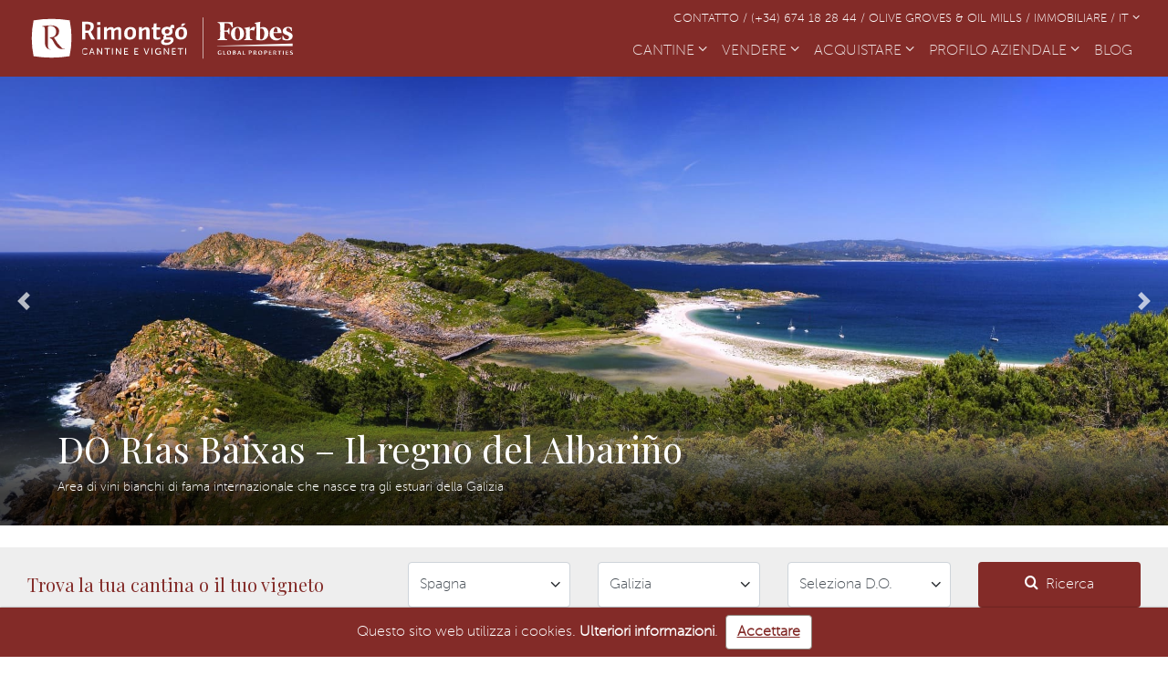

--- FILE ---
content_type: text/html; charset=UTF-8
request_url: https://www.rimontgowineries.com/it/cantine-in-vendita-spagna/do-rias-baixas
body_size: 144173
content:
<!DOCTYPE html><html lang="it"><head><meta charset="utf-8" /><meta http-equiv="X-UA-Compatible" content="IE=edge"><meta name="viewport" content="width=device-width, initial-scale=1.0"><link rel="icon" type="image/x-icon" href="/favicon.ico" /><!-- Google tag (gtag.js) --><script async src="https://www.googletagmanager.com/gtag/js?id=G-Y449THL5WW"></script><script>
    window.dataLayer = window.dataLayer || [];
  function gtag() {
  dataLayer.push(arguments);
  }
  gtag('js', new Date());

  gtag('config', 'G-Y449THL5WW');
  </script><!-- Etiquetas SEO --><title>Cantine in vendita in DO Rías Baixas, regno dell’Albariño | Rimontgó</title><meta name="description" content="La Denominazione di Origine Rías Baixas è la patria di uno dei vini Bianchi piú apprezzati al mondo: l’Albariño. Il suo successo nel mercato internazionale ha incoraggiato i giovani enologi ad ampliare la propria produzione e a estendersi su nuovi territori. Scopra le nostre cantine in vendita nella DO Rías Baixas."/><meta property="og:title" content="Cantine in vendita in DO Rías Baixas, regno dell’Albariño" /><meta property="og:type" content="website" /><meta property="og:url" content="https://www.rimontgowineries.com/it/cantine-in-vendita-spagna/do-rias-baixas" /><meta property="og:image" content="https://images.rimontgowineries.com/img/slider/dos/30/4a80cdddc81813b08a15e5a531f07b6e.jpg" /><link rel="canonical" href="https://www.rimontgowineries.com/it/cantine-in-vendita-spagna/do-rias-baixas"/><link rel="alternate" hreflang="en" href="https://www.rimontgowineries.com/wineries-for-sale-spain/do-rias-baixas"/><link rel="alternate" href="https://www.rimontgowineries.com/wineries-for-sale-spain/do-rias-baixas" hreflang="x-default"/><link rel="alternate" hreflang="es" href="https://www.rimontgowineries.com/es/bodegas-en-venta-espana/do-rias-baixas"/><link rel="alternate" hreflang="de" href="https://www.rimontgowineries.com/de/weingueter-zu-verkaufen-spanien/do-rias-baixas"/><link rel="alternate" hreflang="fr" href="https://www.rimontgowineries.com/fr/domaines-viticoles-a-vendre-espagne/do-rias-baixas"/><link rel="alternate" hreflang="it" href="https://www.rimontgowineries.com/it/cantine-in-vendita-spagna/do-rias-baixas"/><link rel="alternate" hreflang="pl" href="https://www.rimontgowineries.com/pl/sprzedaz-winiarnie-hiszpania/do-rias-baixas"/><link rel="alternate" hreflang="pt" href="https://www.rimontgowineries.com/pt/adegas-a-venda-espanha/do-rias-baixas"/><!-- Hojas de estilo --><link href="https://fonts.googleapis.com/css?family=Playfair+Display:400,700&display=swap" rel="stylesheet"><link rel="stylesheet" href="https://images.rimontgowineries.com/build/app.995020a6.css"><link rel="stylesheet" href="https://unpkg.com/leaflet@1.5.1/dist/leaflet.css"/><link rel="stylesheet" href="https://images.rimontgowineries.com/build/wineries.c9599d97.css"></head><body><nav class="navbar navbar-expand-lg sticky-top navbar-dark background-bodegas"><div class="container"><a class="navbar-brand" href="https://www.rimontgowineries.com/it/" title="Rimontgó"><img class="logo-bodegas" src="https://images.rimontgowineries.com/build/shared/logo_bodegas_wineries_IT.7d3eae86.svg" alt=""></a><button class="navbar-toggler" type="button" data-toggle="collapse" data-target="#navbarSupportedContent"
          aria-controls="navbarSupportedContent" aria-expanded="false" aria-label="Toggle navigation"><span class="navbar-toggler-icon"></span></button><div class="d-flex flex-column w-100"><div class="d-none d-lg-block container-contact text-sm-right mb-1 text-uppercase"><ul class="navbar-nav d-flex justify-content-start justify-content-sm-end flex-row"><li><a class="small link-bodegas-white" href="https://www.rimontgowineries.com/it/contatti">Contatto&nbsp;/&nbsp;</a></li><li><a class="small link-bodegas-white" href="tel:+34674182844">(+34) 674 18 28 44&nbsp;/&nbsp;</a></li><li><a rel="noreferrer noopener" class="small link-bodegas-white" target="_blank" href="https://www.rimontgooliveestates.com/">Olive Groves &amp; Oil Mills&nbsp;/&nbsp;</a></li><li><a rel="noreferrer noopener" class="small link-bodegas-white" target="_blank" href="https://www.spagnacasa.it">Immobiliare&nbsp;/&nbsp;</a></li><li class="dropdown"><a class="link-bodegas-white small text-uppercase dropdown-toggle" href="#" id="navbarDropdownMenuLink" role="button"
                data-toggle="dropdown" aria-haspopup="true" aria-expanded="false">
                IT
                <span><i class="icon-fa-angle-down" aria-hidden="true"></i></span></a><div class="dropdown-menu dropdown-bodegas" aria-labelledby="navbarDropdownMenuLink"><a class="dropdown-item" href="https://www.rimontgowineries.com/wineries-for-sale-spain/do-rias-baixas">EN</a><a class="dropdown-item" href="https://www.rimontgowineries.com/es/bodegas-en-venta-espana/do-rias-baixas">ES</a><a class="dropdown-item" href="https://www.rimontgowineries.com/de/weingueter-zu-verkaufen-spanien/do-rias-baixas">DE</a><a class="dropdown-item" href="https://www.rimontgowineries.com/fr/domaines-viticoles-a-vendre-espagne/do-rias-baixas">FR</a><a class="dropdown-item" href="https://www.rimontgowineries.com/pl/sprzedaz-winiarnie-hiszpania/do-rias-baixas">PL</a><a class="dropdown-item" href="https://www.rimontgowineries.com/pt/adegas-a-venda-espanha/do-rias-baixas">PT</a></div></li></ul></div><div class="collapse navbar-collapse" id="navbarSupportedContent"><ul class="navbar-nav ml-auto"><li class="nav-item dropdown"><a class="nav-link dropdown-toggle" href="#" id="navbarDropdown" role="button" data-toggle="dropdown"
                aria-haspopup="true" aria-expanded="false">
                CANTINE
                <span><i class="icon-fa-angle-down" aria-hidden="true"></i></span></a><div class="dropdown-menu dropdown-bodegas" aria-labelledby="navbarDropdown"><a class="dropdown-item" href="https://www.rimontgowineries.com/it/cantine-in-vendita-argentina">Argentina</a><a class="dropdown-item" href="https://www.rimontgowineries.com/it/cantine-in-vendita-cile">Cile</a><a class="dropdown-item" href="https://www.rimontgowineries.com/it/cantine-in-vendita-francia">Francia</a><a class="dropdown-item" href="https://www.rimontgowineries.com/it/cantine-in-vendita-islands">Islands</a><a class="dropdown-item" href="https://www.rimontgowineries.com/it/cantine-in-vendita-italia">Italia</a><a class="dropdown-item" href="https://www.rimontgowineries.com/it/cantine-in-vendita-portogallo">Portogallo</a><a class="dropdown-item" href="https://www.rimontgowineries.com/it/cantine-in-vendita-spagna">Spagna</a></div></li><li class="nav-item dropdown"><a class="nav-link dropdown-toggle" href="#" id="navbarDropdown" role="button" data-toggle="dropdown"
                aria-haspopup="true" aria-expanded="false">
                VENDERE
                <span><i class="icon-fa-angle-down" aria-hidden="true"></i></span></a><div class="dropdown-menu dropdown-bodegas" aria-labelledby="navbarDropdown"><a class="dropdown-item" href="https://www.rimontgowineries.com/it/vendere-cantina">Vendere la mia cantina</a><a class="dropdown-item" href="https://www.rimontgowineries.com/it/motivi-vendita-azienda-vinicola">Motivi per vendere</a></div></li><li class="nav-item dropdown"><a class="nav-link dropdown-toggle" href="#" id="navbarDropdown" role="button" data-toggle="dropdown"
                aria-haspopup="true" aria-expanded="false">
                ACQUISTARE
                <span><i class="icon-fa-angle-down" aria-hidden="true"></i></span></a><div class="dropdown-menu dropdown-bodegas" aria-labelledby="navbarDropdown"><a class="dropdown-item" href="https://www.rimontgowineries.com/it/perche-scegliere-noi">Perché noi?</a><a class="dropdown-item" href="https://www.rimontgowineries.com/it/motivi-acquisto-cantine">Motivi per acquistare</a></div></li><li class="nav-item dropdown"><a class="nav-link dropdown-toggle" href="#" id="navbarDropdown" role="button" data-toggle="dropdown"
                aria-haspopup="true" aria-expanded="false">
                PROFILO AZIENDALE
                <span><i class="icon-fa-angle-down" aria-hidden="true"></i></span></a><div class="dropdown-menu dropdown-bodegas" aria-labelledby="navbarDropdown"><a class="dropdown-item" href="https://www.rimontgowineries.com/it/chi-siamo">Chi siamo</a><a class="dropdown-item" href="https://www.rimontgowineries.com/it/contatti">Contatto</a></div></li><li class="nav-item >"><a class="nav-link" href="/blog/it/">BLOG <span class="sr-only">(current)</span></a></li><li class="nav-item d-lg-none"><a class="nav-link text-uppercase" href="https://www.rimontgowineries.com/it/contatti">Contatto</a></li><li class="nav-item d-lg-none"><a class="nav-link" href="tel:+34674182844">(+34) 674 18 28 44</a></li><li class="nav-item d-lg-none"><a rel="noreferrer noopener" class="nav-link text-uppercase" target="_blank" href="https://www.rimontgooliveestates.com/">Olive Groves &amp; Oil Mills</a></li><li class="nav-item d-lg-none"><a rel="noreferrer noopener" class="nav-link text-uppercase" target="_blank" href="https://www.spagnacasa.it">Immobiliare</a></li><li class="nav-item dropdown d-lg-none"><a class="nav-link dropdown-toggle text-uppercase" href="#" id="navbarDropdownMenuLink" role="button"
                data-toggle="dropdown" aria-haspopup="true" aria-expanded="false">
                IT
                <span><i class="icon-fa-angle-down" aria-hidden="true"></i></span></a><div class="dropdown-menu dropdown-bodegas" aria-labelledby="navbarDropdownMenuLink"><a class="dropdown-item" href="https://www.rimontgowineries.com/wineries-for-sale-spain/do-rias-baixas">EN</a><a class="dropdown-item" href="https://www.rimontgowineries.com/es/bodegas-en-venta-espana/do-rias-baixas">ES</a><a class="dropdown-item" href="https://www.rimontgowineries.com/de/weingueter-zu-verkaufen-spanien/do-rias-baixas">DE</a><a class="dropdown-item" href="https://www.rimontgowineries.com/fr/domaines-viticoles-a-vendre-espagne/do-rias-baixas">FR</a><a class="dropdown-item" href="https://www.rimontgowineries.com/pl/sprzedaz-winiarnie-hiszpania/do-rias-baixas">PL</a><a class="dropdown-item" href="https://www.rimontgowineries.com/pt/adegas-a-venda-espanha/do-rias-baixas">PT</a></div></li></ul></div></div></div></nav><main class="main"><div class="mb-4"><div class="row no-gutters"><div class="col-12"><div class="bd-example"><div id="sliderListing" class="carousel slide" data-ride="carousel"><div class="carousel-inner"><div class="carousel-item active"><img src="https://images.rimontgowineries.com/img/slider/dos/30/4a80cdddc81813b08a15e5a531f07b6e.jpg" class="d-block w-100" alt="DO Rías Baixas" title="DO Rías Baixas"></div><div class="carousel-item "><img src="https://images.rimontgowineries.com/img/slider/dos/30/1db3e2b9f6bb7c03e0c28b8ff7171c15.jpg" class="d-block w-100" alt="DO Rías Baixas" title="DO Rías Baixas"></div><div class="carousel-caption d-none d-md-block w-100 text-left px-5"><div class="container"><h1 class="playfair col-12 col-lg-8 p-0">
																	DO Rías Baixas – Il regno del Albariño
															</h1><p class="subtitle-home text-white col-12 col-lg-8 p-0">Area di vini bianchi di fama internazionale che nasce tra gli estuari della Galizia</p></div></div></div><a class="carousel-control-prev" href="#sliderListing" role="button" data-slide="prev"><span class="carousel-control-prev-icon icon-fa-angle-left" aria-hidden="true"></span><span class="sr-only">Previous</span></a><a class="carousel-control-next" href="#sliderListing" role="button" data-slide="next"><span class="carousel-control-next-icon" aria-hidden="true"></span><span class="sr-only">Next</span></a></div></div></div></div></div><div class="container-fluid background-grey mb-4"><div class="container container-into-fluid py-3"><div class="row"><h2 class="col-12 col-md-4 h5 d-flex flex-column justify-content-center mb-0 playfair">
				Trova la tua cantina o il tuo vigneto
			</h2><div class="inputs col-12 col-md-6"><div class="row d-flex my-3 my-md-0"><div class="col-12 col-lg-4 mb-2 mb-lg-0"><select class="Select form-control country-searcher" id="country-search"><option value="">Seleziona paese</option><option 
									data-country="3" 
									data-lat="-32.215795" 
									data-lng="-64.3735" 
									value="https://www.rimontgowineries.com/it/cantine-in-vendita-argentina" 
																	>
									Argentina
								</option><option 
									data-country="2" 
									data-lat="-34.519896" 
									data-lng="-71.759891" 
									value="https://www.rimontgowineries.com/it/cantine-in-vendita-cile" 
																	>
									Cile
								</option><option 
									data-country="5" 
									data-lat="44.524163926454" 
									data-lng="2.0218632565222" 
									value="https://www.rimontgowineries.com/it/cantine-in-vendita-francia" 
																	>
									Francia
								</option><option 
									data-country="6" 
									data-lat="38.9028" 
									data-lng="20.8964" 
									value="https://www.rimontgowineries.com/it/cantine-in-vendita-islands" 
																	>
									Islands
								</option><option 
									data-country="7" 
									data-lat="40.9028" 
									data-lng="12.4964" 
									value="https://www.rimontgowineries.com/it/cantine-in-vendita-italia" 
																	>
									Italia
								</option><option 
									data-country="4" 
									data-lat="40.047336296105" 
									data-lng="-7.9947002523076" 
									value="https://www.rimontgowineries.com/it/cantine-in-vendita-portogallo" 
																	>
									Portogallo
								</option><option 
									data-country="1" 
									data-lat="40.323098" 
									data-lng="-3.652667" 
									value="https://www.rimontgowineries.com/it/cantine-in-vendita-spagna" 
									selected								>
									Spagna
								</option></select><i class="Select-icon icon-fa-angle-down"></i></div><div class="col-12 col-lg-4 mb-2 mb-lg-0"><select class="Select form-control region-searcher" id="region-search" disabled><option value="">Seleziona regione</option><option data-all="true" value="all">Tutte le regioni</option><option 
									data-region="32"
									data-country="4" 
									value="https://www.rimontgowineries.com/it/cantine-in-vendita-portogallo/alentejo" 
																	>
									Alentejo
								</option><option 
									data-region="33"
									data-country="4" 
									value="https://www.rimontgowineries.com/it/cantine-in-vendita-portogallo/algarve" 
																	>
									Algarve
								</option><option 
									data-region="1"
									data-country="1" 
									value="https://www.rimontgowineries.com/it/cantine-in-vendita-spagna/andalusia" 
																	>
									Andalusia
								</option><option 
									data-region="39"
									data-country="5" 
									value="https://www.rimontgowineries.com/it/cantine-in-vendita-francia/aquitaine-bordeaux" 
																	>
									Aquitaine-Bordeaux
								</option><option 
									data-region="35"
									data-country="5" 
									value="https://www.rimontgowineries.com/it/cantine-in-vendita-francia/aquitaine-southwest" 
																	>
									Aquitaine-Southwest
								</option><option 
									data-region="2"
									data-country="1" 
									value="https://www.rimontgowineries.com/it/cantine-in-vendita-spagna/aragona" 
																	>
									Aragona
								</option><option 
									data-region="18"
									data-country="2" 
									value="https://www.rimontgowineries.com/it/cantine-in-vendita-cile/atacama" 
																	>
									Atacama
								</option><option 
									data-region="25"
									data-country="2" 
									value="https://www.rimontgowineries.com/it/cantine-in-vendita-cile/bio-bio" 
																	>
									Bio Bio e regioni australi
								</option><option 
									data-region="4"
									data-country="1" 
									value="https://www.rimontgowineries.com/it/cantine-in-vendita-spagna/castiglia-leon" 
																	>
									Castiglia e León
								</option><option 
									data-region="3"
									data-country="1" 
									value="https://www.rimontgowineries.com/it/cantine-in-vendita-spagna/castilla-la-mancha" 
																	>
									Castilla-La Mancha
								</option><option 
									data-region="5"
									data-country="1" 
									value="https://www.rimontgowineries.com/it/cantine-in-vendita-spagna/catalogna" 
																	>
									Catalogna
								</option><option 
									data-region="30"
									data-country="4" 
									value="https://www.rimontgowineries.com/it/cantine-in-vendita-portogallo/centro" 
																	>
									Centro
								</option><option 
									data-region="49"
									data-country="6" 
									value="https://www.rimontgowineries.com/it/cantine-in-vendita-islands/cipro" 
																	>
									Cipro
								</option><option 
									data-region="13"
									data-country="1" 
									value="https://www.rimontgowineries.com/it/cantine-in-vendita-spagna/comunita-valenciana" 
																	>
									Comunità Valenciana
								</option><option 
									data-region="19"
									data-country="2" 
									value="https://www.rimontgowineries.com/it/cantine-in-vendita-cile/coquimbo" 
																	>
									Coquimbo
								</option><option 
									data-region="51"
									data-country="6" 
									value="https://www.rimontgowineries.com/it/cantine-in-vendita-islands/croazia" 
																	>
									Croazia
								</option><option 
									data-region="27"
									data-country="3" 
									value="https://www.rimontgowineries.com/it/cantine-in-vendita-argentina/cuyo" 
																	>
									Cuyo
								</option><option 
									data-region="6"
									data-country="1" 
									value="https://www.rimontgowineries.com/it/cantine-in-vendita-spagna/extremadura" 
																	>
									Extremadura
								</option><option 
									data-region="45"
									data-country="6" 
									value="https://www.rimontgowineries.com/it/cantine-in-vendita-islands/francia-corsica" 
																	>
									Francia - Corsica
								</option><option 
									data-region="7"
									data-country="1" 
									value="https://www.rimontgowineries.com/it/cantine-in-vendita-spagna/galizia" 
									selected								>
									Galizia
								</option><option 
									data-region="40"
									data-country="1" 
									value="https://www.rimontgowineries.com/it/cantine-in-vendita-spagna/isole-baleari" 
																	>
									Isole Baleari
								</option><option 
									data-region="14"
									data-country="1" 
									value="https://www.rimontgowineries.com/it/cantine-in-vendita-spagna/isole-canarie" 
																	>
									Isole Canarie
								</option><option 
									data-region="50"
									data-country="6" 
									value="https://www.rimontgowineries.com/it/cantine-in-vendita-islands/isole-grecia" 
																	>
									Isole della Grecia
								</option><option 
									data-region="46"
									data-country="6" 
									value="https://www.rimontgowineries.com/it/cantine-in-vendita-islands/italy-sardegna" 
																	>
									Italy - Sardegna
								</option><option 
									data-region="47"
									data-country="6" 
									value="https://www.rimontgowineries.com/it/cantine-in-vendita-islands/italy-sicilia" 
																	>
									Italy - Sicilia
								</option><option 
									data-region="8"
									data-country="1" 
									value="https://www.rimontgowineries.com/it/cantine-in-vendita-spagna/la-rioja" 
																	>
									La Rioja
								</option><option 
									data-region="36"
									data-country="5" 
									value="https://www.rimontgowineries.com/it/cantine-in-vendita-francia/languedoc-roussillon" 
																	>
									Languedoc / Roussillon
								</option><option 
									data-region="34"
									data-country="4" 
									value="https://www.rimontgowineries.com/it/cantine-in-vendita-portogallo/las-islas" 
																	>
									Las Islas
								</option><option 
									data-region="22"
									data-country="2" 
									value="https://www.rimontgowineries.com/it/cantine-in-vendita-cile/libertador-bernardo-ohiggins" 
																	>
									Libertador Bernardo O&#039;higgins
								</option><option 
									data-region="31"
									data-country="4" 
									value="https://www.rimontgowineries.com/it/cantine-in-vendita-portogallo/region-lisboa" 
																	>
									Lisboa
								</option><option 
									data-region="9"
									data-country="1" 
									value="https://www.rimontgowineries.com/it/cantine-in-vendita-spagna/comunita-madrid" 
																	>
									Madrid
								</option><option 
									data-region="48"
									data-country="6" 
									value="https://www.rimontgowineries.com/it/cantine-in-vendita-islands/malta" 
																	>
									Malta
								</option><option 
									data-region="23"
									data-country="2" 
									value="https://www.rimontgowineries.com/it/cantine-in-vendita-cile/maule" 
																	>
									Maule
								</option><option 
									data-region="21"
									data-country="2" 
									value="https://www.rimontgowineries.com/it/cantine-in-vendita-cile/metropolitana-santiago" 
																	>
									Metropolitana Santiago
								</option><option 
									data-region="11"
									data-country="1" 
									value="https://www.rimontgowineries.com/it/cantine-in-vendita-spagna/navarra" 
																	>
									Navarra
								</option><option 
									data-region="29"
									data-country="4" 
									value="https://www.rimontgowineries.com/it/cantine-in-vendita-portogallo/norte" 
																	>
									Norte
								</option><option 
									data-region="24"
									data-country="2" 
									value="https://www.rimontgowineries.com/it/cantine-in-vendita-cile/nuble" 
																	>
									Ñuble
								</option><option 
									data-region="12"
									data-country="1" 
									value="https://www.rimontgowineries.com/it/cantine-in-vendita-spagna/paesi-baschi" 
																	>
									Paesi Baschi
								</option><option 
									data-region="28"
									data-country="3" 
									value="https://www.rimontgowineries.com/it/cantine-in-vendita-argentina/patagonia" 
																	>
									Patagonia
								</option><option 
									data-region="41"
									data-country="6" 
									value="https://www.rimontgowineries.com/it/cantine-in-vendita-islands/portogallo-azzorre" 
																	>
									Portogallo - Azzorre
								</option><option 
									data-region="42"
									data-country="6" 
									value="https://www.rimontgowineries.com/it/cantine-in-vendita-islands/portogallo-madera" 
																	>
									Portogallo - Madera
								</option><option 
									data-region="37"
									data-country="5" 
									value="https://www.rimontgowineries.com/it/cantine-in-vendita-francia/provenza" 
																	>
									Provenza
								</option><option 
									data-region="26"
									data-country="3" 
									value="https://www.rimontgowineries.com/it/cantine-in-vendita-argentina/region-noroeste" 
																	>
									Regione Nord Ovest
								</option><option 
									data-region="10"
									data-country="1" 
									value="https://www.rimontgowineries.com/it/cantine-in-vendita-spagna/region-murcia" 
																	>
									Regione di Murcia
								</option><option 
									data-region="38"
									data-country="5" 
									value="https://www.rimontgowineries.com/it/cantine-in-vendita-francia/rhone-south" 
																	>
									Rhône-South
								</option><option 
									data-region="52"
									data-country="7" 
									value="https://www.rimontgowineries.com/it/cantine-in-vendita-italia/toscana" 
																	>
									Toscana
								</option><option 
									data-region="20"
									data-country="2" 
									value="https://www.rimontgowineries.com/it/cantine-in-vendita-cile/valparaiso" 
																	>
									Valparaíso
								</option></select><i class="Select-icon icon-fa-angle-down"></i></div><div class="col-12 col-lg-4"><select class="Select form-control do-searcher" disabled><option value="">Seleziona D.O.</option><option data-all="true" value="all">Tutte le D.O.</option><option 
								data-country="5"
								data-region="35"
								value="https://www.rimontgowineries.com/it/cantine-in-vendita-francia/aoc-bergerac"
							>
								AOC Bergerac
							</option><option 
								data-country="5"
								data-region="39"
								value="https://www.rimontgowineries.com/it/cantine-in-vendita-francia/aoc-bordeaux-aoc-bordeaux-superieur-aoc-entre-deux-mers"
							>
								AOC Bordeaux / AOC Bordeaux Supérieur / AOC Entre-deux-mers
							</option><option 
								data-country="5"
								data-region="35"
								value="https://www.rimontgowineries.com/it/cantine-in-vendita-francia/aoc-cahors"
							>
								AOC Cahors
							</option><option 
								data-country="5"
								data-region="38"
								value="https://www.rimontgowineries.com/it/cantine-in-vendita-francia/aoc-chateauneuf-du-pape"
							>
								AOC Chateauneuf-du-Pape
							</option><option 
								data-country="5"
								data-region="37"
								value="https://www.rimontgowineries.com/it/cantine-in-vendita-francia/aoc-coteaux-aix-de-provence"
							>
								AOC Coteaux d&#039;Aix de Provence
							</option><option 
								data-country="5"
								data-region="37"
								value="https://www.rimontgowineries.com/it/cantine-in-vendita-francia/aoc-cotes-de-provence"
							>
								AOC Côtes de Provence
							</option><option 
								data-country="5"
								data-region="38"
								value="https://www.rimontgowineries.com/it/cantine-in-vendita-francia/aoc-cotes-du-rhone-villages"
							>
								AOC Côtes du Rhône-Villages
							</option><option 
								data-country="5"
								data-region="38"
								value="https://www.rimontgowineries.com/it/cantine-in-vendita-francia/aoc-cotes-du-rhone"
							>
								AOC Côtes du Rhône
							</option><option 
								data-country="5"
								data-region="39"
								value="https://www.rimontgowineries.com/it/cantine-in-vendita-francia/aoc-graves-aoc-pessac-leognan"
							>
								AOC Graves / AOC Pessac-Leognan
							</option><option 
								data-country="5"
								data-region="35"
								value="https://www.rimontgowineries.com/it/cantine-in-vendita-francia/aoc-madiran-aoc-jurancon"
							>
								AOC Madiran / AOC Jurançon
							</option><option 
								data-country="5"
								data-region="39"
								value="https://www.rimontgowineries.com/it/cantine-in-vendita-francia/aoc-margaux-aoc-pauillac-aoc-saint-julien"
							>
								AOC Margaux / AOC Pauillac / AOC Saint-Julien
							</option><option 
								data-country="5"
								data-region="39"
								value="https://www.rimontgowineries.com/it/cantine-in-vendita-francia/aoc-sauternes-aoc-barsac-aoc-loupiac-aoc-cadillac"
							>
								AOC Sauternes / AOC Barsac / AOC Loupiac / AOC Cadillac
							</option><option 
								data-country="5"
								data-region="39"
								value="https://www.rimontgowineries.com/it/cantine-in-vendita-francia/aoc-st-emilion-aoc-pomerol-aoc-fronsac"
							>
								AOC St-Emilion / AOC Pomerol / AOC Fronsac
							</option><option 
								data-country="6"
								data-region="45"
								value="https://www.rimontgowineries.com/it/cantine-in-vendita-islands/aoc-vin-de-corse"
							>
								AOC Vin de Corse
							</option><option 
								data-country="7"
								data-region="52"
								value="https://www.rimontgowineries.com/it/cantine-in-vendita-italia/bolgheri-maremma-docs-docgs"
							>
								Bolgheri / Maremma DOCs-DOCGs
							</option><option 
								data-country="7"
								data-region="52"
								value="https://www.rimontgowineries.com/it/cantine-in-vendita-italia/brunello-montepulciano-docs-docgs"
							>
								Brunello / Montepulciano DOCs-DOCGs
							</option><option 
								data-country="7"
								data-region="52"
								value="https://www.rimontgowineries.com/it/cantine-in-vendita-italia/chianti-carmignano-gimignano-docgs"
							>
								Chianti / Carmignano / S. Gimignano DOCGs
							</option><option 
								data-country="4"
								data-region="32"
								value="https://www.rimontgowineries.com/it/cantine-in-vendita-portogallo/doc-alentejo"
							>
								DOC Alentejo
							</option><option 
								data-country="1"
								data-region="3"
								value="https://www.rimontgowineries.com/it/cantine-in-vendita-spagna/do-almansa"
							>
								DO Almansa
							</option><option 
								data-country="4"
								data-region="30"
								value="https://www.rimontgowineries.com/it/cantine-in-vendita-portogallo/doc-bairrada"
							>
								DOC Bairrada
							</option><option 
								data-country="4"
								data-region="30"
								value="https://www.rimontgowineries.com/it/cantine-in-vendita-portogallo/doc-beira-interior"
							>
								DOC Beira Interior
							</option><option 
								data-country="1"
								data-region="4"
								value="https://www.rimontgowineries.com/it/cantine-in-vendita-spagna/do-bierzo"
							>
								DO Bierzo
							</option><option 
								data-country="1"
								data-region="10"
								value="https://www.rimontgowineries.com/it/cantine-in-vendita-spagna/do-bullas"
							>
								DO Bullas
							</option><option 
								data-country="1"
								data-region="2"
								value="https://www.rimontgowineries.com/it/cantine-in-vendita-spagna/do-campo-de-borja"
							>
								DO Campo de Borja
							</option><option 
								data-country="1"
								data-region="2"
								value="https://www.rimontgowineries.com/it/cantine-in-vendita-spagna/do-carinena"
							>
								DO Cariñena
							</option><option 
								data-country="1"
								data-region="5"
								value="https://www.rimontgowineries.com/it/cantine-in-vendita-spagna/do-catalunya"
							>
								DO Catalunya
							</option><option 
								data-country="3"
								data-region="26"
								value="https://www.rimontgowineries.com/it/cantine-in-vendita-argentina/do-catamarca"
							>
								DO Catamarca
							</option><option 
								data-country="1"
								data-region="5"
								value="https://www.rimontgowineries.com/it/cantine-in-vendita-spagna/do-cava-catalonia"
							>
								DO Cava Catalonia
							</option><option 
								data-country="1"
								data-region="4"
								value="https://www.rimontgowineries.com/it/cantine-in-vendita-spagna/do-cigales"
							>
								DO Cigales
							</option><option 
								data-country="1"
								data-region="1"
								value="https://www.rimontgowineries.com/it/cantine-in-vendita-spagna/do-condado-de-huelva"
							>
								DO Condado de Huelva
							</option><option 
								data-country="1"
								data-region="5"
								value="https://www.rimontgowineries.com/it/cantine-in-vendita-spagna/do-costers-del-segre"
							>
								DO Costers del Segre
							</option><option 
								data-country="4"
								data-region="30"
								value="https://www.rimontgowineries.com/it/cantine-in-vendita-portogallo/doc-dao"
							>
								DOC Dao
							</option><option 
								data-country="4"
								data-region="29"
								value="https://www.rimontgowineries.com/it/cantine-in-vendita-portogallo/doc-douro-y-port"
							>
								DOC Douro e DOC Porto
							</option><option 
								data-country="1"
								data-region="5"
								value="https://www.rimontgowineries.com/it/cantine-in-vendita-spagna/do-emporda"
							>
								DO Empordà
							</option><option 
								data-country="1"
								data-region="14"
								value="https://www.rimontgowineries.com/it/cantine-in-vendita-spagna/do-gran-canaria"
							>
								DO Gran Canaria
							</option><option 
								data-country="1"
								data-region="1"
								value="https://www.rimontgowineries.com/it/cantine-in-vendita-spagna/do-granada"
							>
								DO Granada
							</option><option 
								data-country="1"
								data-region="1"
								value="https://www.rimontgowineries.com/it/cantine-in-vendita-spagna/do-jerez"
							>
								DO Jerez
							</option><option 
								data-country="1"
								data-region="10"
								value="https://www.rimontgowineries.com/it/cantine-in-vendita-spagna/do-jumilla"
							>
								DO Jumilla
							</option><option 
								data-country="1"
								data-region="3"
								value="https://www.rimontgowineries.com/it/cantine-in-vendita-spagna/do-la-mancha"
							>
								DO La Mancha
							</option><option 
								data-country="1"
								data-region="4"
								value="https://www.rimontgowineries.com/it/cantine-in-vendita-spagna/do-leon"
							>
								DO Leon
							</option><option 
								data-country="3"
								data-region="27"
								value="https://www.rimontgowineries.com/it/cantine-in-vendita-argentina/doc-lujan-de-cuyo"
							>
								DOC Luján de Cuyo
							</option><option 
								data-country="3"
								data-region="27"
								value="https://www.rimontgowineries.com/it/cantine-in-vendita-argentina/do-maipu"
							>
								DO Maipú
							</option><option 
								data-country="1"
								data-region="1"
								value="https://www.rimontgowineries.com/it/cantine-in-vendita-spagna/do-malaga-y-do-sierras-de-malaga"
							>
								DO Málaga e DO Sierras de Málaga
							</option><option 
								data-country="1"
								data-region="3"
								value="https://www.rimontgowineries.com/it/cantine-in-vendita-spagna/do-manchuela"
							>
								DO Manchuela
							</option><option 
								data-country="3"
								data-region="27"
								value="https://www.rimontgowineries.com/it/cantine-in-vendita-argentina/do-mendoza-este"
							>
								DO Mendoza Este
							</option><option 
								data-country="1"
								data-region="7"
								value="https://www.rimontgowineries.com/it/cantine-in-vendita-spagna/do-monterrei"
							>
								DO Monterrei
							</option><option 
								data-country="1"
								data-region="5"
								value="https://www.rimontgowineries.com/it/cantine-in-vendita-spagna/do-montsant"
							>
								DO Montsant
							</option><option 
								data-country="1"
								data-region="11"
								value="https://www.rimontgowineries.com/it/cantine-in-vendita-spagna/do-navarra"
							>
								DO Navarra
							</option><option 
								data-country="3"
								data-region="28"
								value="https://www.rimontgowineries.com/it/cantine-in-vendita-argentina/do-neuquen-rio-negro"
							>
								DO Neuquén e Río Negro
							</option><option 
								data-country="1"
								data-region="5"
								value="https://www.rimontgowineries.com/it/cantine-in-vendita-spagna/do-penedes"
							>
								DO Penedès
							</option><option 
								data-country="1"
								data-region="5"
								value="https://www.rimontgowineries.com/it/cantine-in-vendita-spagna/do-pla-de-bages"
							>
								DO Pla de Bages
							</option><option 
								data-country="1"
								data-region="40"
								value="https://www.rimontgowineries.com/it/cantine-in-vendita-spagna/do-pla-i-llevant-do-binissalem"
							>
								DO Pla i Llevant e DO Binissalem
							</option><option 
								data-country="1"
								data-region="5"
								value="https://www.rimontgowineries.com/it/cantine-in-vendita-spagna/doq-priorat"
							>
								DOQ Priorat
							</option><option 
								data-country="1"
								data-region="7"
								value="https://www.rimontgowineries.com/it/cantine-in-vendita-spagna/do-rias-baixas"
							>
								DO Rías Baixas
							</option><option 
								data-country="1"
								data-region="7"
								value="https://www.rimontgowineries.com/it/cantine-in-vendita-spagna/do-ribeira-sacra"
							>
								DO Ribeira Sacra
							</option><option 
								data-country="1"
								data-region="7"
								value="https://www.rimontgowineries.com/it/cantine-in-vendita-spagna/do-ribeiro"
							>
								DO Ribeiro
							</option><option 
								data-country="1"
								data-region="4"
								value="https://www.rimontgowineries.com/it/cantine-in-vendita-spagna/do-ribera-del-duero"
							>
								DO Ribera del Duero
							</option><option 
								data-country="1"
								data-region="6"
								value="https://www.rimontgowineries.com/it/cantine-in-vendita-spagna/do-ribera-del-guadiana"
							>
								DO Ribera del Guadiana
							</option><option 
								data-country="1"
								data-region="8"
								value="https://www.rimontgowineries.com/it/cantine-in-vendita-spagna/doc-rioja"
							>
								DOC Rioja
							</option><option 
								data-country="1"
								data-region="4"
								value="https://www.rimontgowineries.com/it/cantine-in-vendita-spagna/do-rueda"
							>
								DO Rueda
							</option><option 
								data-country="3"
								data-region="26"
								value="https://www.rimontgowineries.com/it/cantine-in-vendita-argentina/do-salta"
							>
								DO Salta
							</option><option 
								data-country="3"
								data-region="27"
								value="https://www.rimontgowineries.com/it/cantine-in-vendita-argentina/do-san-juan"
							>
								DO San Juan
							</option><option 
								data-country="3"
								data-region="27"
								value="https://www.rimontgowineries.com/it/cantine-in-vendita-argentina/doc-san-rafael"
							>
								DOC San Rafael
							</option><option 
								data-country="4"
								data-region="31"
								value="https://www.rimontgowineries.com/it/cantine-in-vendita-portogallo/doc-setubal-y-doc-palmela"
							>
								DOC Setúbal e DOC Palmela
							</option><option 
								data-country="1"
								data-region="2"
								value="https://www.rimontgowineries.com/it/cantine-in-vendita-spagna/do-somontano"
							>
								DO Somontano
							</option><option 
								data-country="1"
								data-region="5"
								value="https://www.rimontgowineries.com/it/cantine-in-vendita-spagna/do-tarragona"
							>
								DO Tarragona
							</option><option 
								data-country="4"
								data-region="30"
								value="https://www.rimontgowineries.com/it/cantine-in-vendita-portogallo/doc-tavora-varosa"
							>
								DOC Tavora-Varosa
							</option><option 
								data-country="4"
								data-region="31"
								value="https://www.rimontgowineries.com/it/cantine-in-vendita-portogallo/doc-tejo"
							>
								DOC Tejo
							</option><option 
								data-country="1"
								data-region="5"
								value="https://www.rimontgowineries.com/it/cantine-in-vendita-spagna/do-terra-alta"
							>
								DO Terra Alta
							</option><option 
								data-country="1"
								data-region="4"
								value="https://www.rimontgowineries.com/it/cantine-in-vendita-spagna/do-toro"
							>
								DO Toro
							</option><option 
								data-country="4"
								data-region="29"
								value="https://www.rimontgowineries.com/it/cantine-in-vendita-portogallo/doc-tras-os-montes"
							>
								DOC Tras Os Montes
							</option><option 
								data-country="1"
								data-region="12"
								value="https://www.rimontgowineries.com/it/cantine-in-vendita-spagna/do-txakoli-alava-getaria-bizkaia"
							>
								DO Txakoli Álava - Getaria - Bizkaia
							</option><option 
								data-country="1"
								data-region="13"
								value="https://www.rimontgowineries.com/it/cantine-in-vendita-spagna/do-utiel-requena"
							>
								DO Utiel-Requena
							</option><option 
								data-country="1"
								data-region="7"
								value="https://www.rimontgowineries.com/it/cantine-in-vendita-spagna/do-valdeorras"
							>
								DO Valdeorras
							</option><option 
								data-country="1"
								data-region="3"
								value="https://www.rimontgowineries.com/it/cantine-in-vendita-spagna/do-valdepenas"
							>
								DO Valdepeñas
							</option><option 
								data-country="1"
								data-region="13"
								value="https://www.rimontgowineries.com/it/cantine-in-vendita-spagna/do-valencia"
							>
								DO Valencia
							</option><option 
								data-country="3"
								data-region="27"
								value="https://www.rimontgowineries.com/it/cantine-in-vendita-argentina/do-valle-de-uco"
							>
								DO Valle de Uco
							</option><option 
								data-country="4"
								data-region="29"
								value="https://www.rimontgowineries.com/it/cantine-in-vendita-portogallo/doc-vinhos-verdes"
							>
								DOC Vinhos Verdes
							</option><option 
								data-country="1"
								data-region="13"
								value="https://www.rimontgowineries.com/it/cantine-in-vendita-spagna/do-vinos-alicante"
							>
								DO Vinos Alicante
							</option><option 
								data-country="1"
								data-region="9"
								value="https://www.rimontgowineries.com/it/cantine-in-vendita-spagna/do-vinos-de-madrid"
							>
								DO Vinos de Madrid
							</option><option 
								data-country="1"
								data-region="14"
								value="https://www.rimontgowineries.com/it/cantine-in-vendita-spagna/do-ycoden-daute-isora"
							>
								DO Ycoden-Daute-Isora
							</option><option 
								data-country="1"
								data-region="10"
								value="https://www.rimontgowineries.com/it/cantine-in-vendita-spagna/do-yecla"
							>
								DO Yecla
							</option><option 
								data-country="6"
								data-region="41"
								value="https://www.rimontgowineries.com/it/cantine-in-vendita-islands/docs-acores"
							>
								DOCs Açores
							</option><option 
								data-country="4"
								data-region="33"
								value="https://www.rimontgowineries.com/it/cantine-in-vendita-portogallo/docs-algarve"
							>
								DOCs Algarve
							</option><option 
								data-country="6"
								data-region="51"
								value="https://www.rimontgowineries.com/it/cantine-in-vendita-islands/docs-croazia"
							>
								DOCs Croazia
							</option><option 
								data-country="4"
								data-region="31"
								value="https://www.rimontgowineries.com/it/cantine-in-vendita-portogallo/docs-lisboa"
							>
								DOCs Lisboa
							</option><option 
								data-country="6"
								data-region="42"
								value="https://www.rimontgowineries.com/it/cantine-in-vendita-islands/docs-madeira"
							>
								DOCs Madeira
							</option><option 
								data-country="6"
								data-region="46"
								value="https://www.rimontgowineries.com/it/cantine-in-vendita-islands/docs-sardegna"
							>
								DOCs Sardinia
							</option><option 
								data-country="6"
								data-region="47"
								value="https://www.rimontgowineries.com/it/cantine-in-vendita-islands/docs-sicilia"
							>
								DOCs Sicily
							</option><option 
								data-country="6"
								data-region="49"
								value="https://www.rimontgowineries.com/it/cantine-in-vendita-islands/dos-cipro"
							>
								DOs Cipro
							</option><option 
								data-country="6"
								data-region="48"
								value="https://www.rimontgowineries.com/it/cantine-in-vendita-islands/dos-malta"
							>
								DOs Malta
							</option><option 
								data-country="6"
								data-region="50"
								value="https://www.rimontgowineries.com/it/cantine-in-vendita-islands/dos-creta"
							>
								Dos Creta
							</option><option 
								data-country="6"
								data-region="50"
								value="https://www.rimontgowineries.com/it/cantine-in-vendita-islands/egeo-settentrionale-sporadi"
							>
								Egeo Settentrionale - Sporadi
							</option><option 
								data-country="6"
								data-region="50"
								value="https://www.rimontgowineries.com/it/cantine-in-vendita-islands/isole-egeo-cicladi"
							>
								Isole Egeo - Cicladi
							</option><option 
								data-country="6"
								data-region="50"
								value="https://www.rimontgowineries.com/it/cantine-in-vendita-islands/isole-egeo-dodecaneso"
							>
								Isole Egeo - Dodecaneso
							</option><option 
								data-country="6"
								data-region="50"
								value="https://www.rimontgowineries.com/it/cantine-in-vendita-islands/isole-egeo-saroniche"
							>
								Isole Egeo - Saroniche
							</option><option 
								data-country="6"
								data-region="50"
								value="https://www.rimontgowineries.com/it/cantine-in-vendita-islands/isole-egeo-settentrionale"
							>
								Isole Egeo Settentrionale
							</option><option 
								data-country="6"
								data-region="50"
								value="https://www.rimontgowineries.com/it/cantine-in-vendita-islands/isole-ionie"
							>
								Isole Ionie
							</option><option 
								data-country="5"
								data-region="36"
								value="https://www.rimontgowineries.com/it/cantine-in-vendita-francia/aocs-languedoc"
							>
								Les AOC du Languedoc
							</option><option 
								data-country="5"
								data-region="36"
								value="https://www.rimontgowineries.com/it/cantine-in-vendita-francia/aocs-roussillon"
							>
								Les AOC du Roussillon
							</option><option 
								data-country="7"
								data-region="52"
								value="https://www.rimontgowineries.com/it/cantine-in-vendita-italia/lucca-carrara-docs"
							>
								Lucca / Carrara DOCs
							</option><option 
								data-country="2"
								data-region="20"
								value="https://www.rimontgowineries.com/it/cantine-in-vendita-cile/valle-de-casablanca"
							>
								Valle de Casablanca
							</option><option 
								data-country="2"
								data-region="19"
								value="https://www.rimontgowineries.com/it/cantine-in-vendita-cile/valle-de-choapa"
							>
								Valle de Choapa
							</option><option 
								data-country="2"
								data-region="22"
								value="https://www.rimontgowineries.com/it/cantine-in-vendita-cile/valle-de-colchagua"
							>
								Valle de Colchagua
							</option><option 
								data-country="2"
								data-region="18"
								value="https://www.rimontgowineries.com/it/cantine-in-vendita-cile/valle-de-copiapo"
							>
								Valle de Copiapó
							</option><option 
								data-country="2"
								data-region="19"
								value="https://www.rimontgowineries.com/it/cantine-in-vendita-cile/valle-de-limari"
							>
								Valle de Limarí
							</option><option 
								data-country="2"
								data-region="20"
								value="https://www.rimontgowineries.com/it/cantine-in-vendita-cile/valle-de-san-antonio"
							>
								Valle de San Antonio
							</option><option 
								data-country="2"
								data-region="20"
								value="https://www.rimontgowineries.com/it/cantine-in-vendita-cile/valle-del-aconcagua"
							>
								Valle del Aconcagua
							</option><option 
								data-country="2"
								data-region="25"
								value="https://www.rimontgowineries.com/it/cantine-in-vendita-cile/valle-del-bio-bio"
							>
								Valle del Bio Bio e valli australi
							</option><option 
								data-country="2"
								data-region="22"
								value="https://www.rimontgowineries.com/it/cantine-in-vendita-cile/valle-del-cachapoal-andes"
							>
								Valle del Cachapoal-Andes
							</option><option 
								data-country="2"
								data-region="23"
								value="https://www.rimontgowineries.com/it/cantine-in-vendita-cile/valle-del-curico"
							>
								Valle del Curicó
							</option><option 
								data-country="2"
								data-region="19"
								value="https://www.rimontgowineries.com/it/cantine-in-vendita-cile/valle-del-elqui"
							>
								Valle del Elqui
							</option><option 
								data-country="2"
								data-region="18"
								value="https://www.rimontgowineries.com/it/cantine-in-vendita-cile/valle-del-huasco"
							>
								Valle del Huasco
							</option><option 
								data-country="2"
								data-region="24"
								value="https://www.rimontgowineries.com/it/cantine-in-vendita-cile/valle-del-itata"
							>
								Valle del Itata
							</option><option 
								data-country="2"
								data-region="21"
								value="https://www.rimontgowineries.com/it/cantine-in-vendita-cile/valle-del-maipo"
							>
								Valle del Maipo
							</option><option 
								data-country="2"
								data-region="23"
								value="https://www.rimontgowineries.com/it/cantine-in-vendita-cile/valle-del-maule"
							>
								Valle del Maule
							</option></select><i class="Select-icon icon-fa-angle-down"></i></div></div></div><div class="col-12 col-md-2"><button type="button" class="btn btn-bodegas w-100 searcher"><i class="icon-fa-search mr-2 justify-self-start"></i>Ricerca</button></div></div></div></div><div class="container p-0"><div class="col-12"><nav aria-label="breadcrumb"><ol class="breadcrumb px-0"><li class="breadcrumb-item " ><a class="link-bodegas-grey" href="/it/">Home</a></li><li class="breadcrumb-item " ><a class="link-bodegas-grey" href="https://www.rimontgowineries.com/it/cantine-in-vendita-spagna">Spagna</a></li><li class="breadcrumb-item " ><a class="link-bodegas-grey" href="https://www.rimontgowineries.com/it/cantine-in-vendita-spagna/galizia">Galizia</a></li><li class="breadcrumb-item active" aria-current="page">
                    DO Rías Baixas                </li></ol></nav></div></div><div class="container"><h2 class="primary-color h5 playfair mb-3">
       1 Cantine e Vigneti in vendita in DO Rías Baixas
    </h2><div class="card-deck pb-4"><div class="col-12 col-md-6 col-lg-4 px-0 mb-4"><div class="card h-100"><a href="https://www.rimontgowineries.com/it/cantine-in-vendita-spagna/cantina-galizia-pontevedra-V3082" title="Cantina e vigneti in vendita nella Rías Baixas."><img loading="lazy" src="https://images.rimontgowineries.com/img/wineries/327/4f3ed8154f0180c74cb183831350c074.jpg" class="card-img-top" alt="Cantina e vigneti in vendita nella Rías Baixas."></a><div class="card-body card-body-bodegas d-flex flex-column"><a class="link-bodegas-primary" href="https://www.rimontgowineries.com/it/cantine-in-vendita-spagna/cantina-galizia-pontevedra-V3082" title="Cantina e vigneti in vendita nella Rías Baixas."><h5 class="h5 card-title playfair">Cantina e vigneti in vendita nella Rías Baixas.</h5></a><p class="card-text">
              Cantina di piccola produzione con 40.000 bottiglie            </p><div class="content-bottom-card d-flex justify-content-between mt-auto"><div class="content-price-ref"><div class="price-card primary-color">
                                              800.000
                        €                        
                                                                  </div><div class="ref-card grey-color">RMGV3082</div></div><div class="btn btn-bodegas mt-auto" data-toggle="modal" data-target="#contact-modal" data-ref="V3082">Contatto</div></div></div></div></div></div></div><div class="container"></div><div class="container mb-5"><div class="row"><div class="col-12"><div class="row"><div class="col-12  col-lg-8"><h3 class="playfair h5 primary-color my-3">
											Infografica della Denominazione di Origine
									</h3><img class="w-100 infographic-map" src="https://images.rimontgowineries.com/build/maps/do-rias-baixas.37314c33.jpg" alt="DO Rías Baixas" title="DO Rías Baixas"></div><div class="col-12 col-lg-4 property_bodegas-caracteristicas py-3"><p class="js-unidades link-bodegas-primary small text-right pointer"><span class="js-international">Cambiare a unità imperiali
							(ft<sup>2</sup>, ac, °F)</span><span class="js-imperial d-none">Cambiare a unità internazionali
							(m<sup>2</sup>, h, °C)</span></p><ul class="p-0 pb-1 mb-0"><li><div class="row w-100"><div class="col-2 col-sm-1 col-md-2 pr-2"><i class="icon-fa-icono_fundacion fa-2x"></i></div><div class="col-10 col-sm-11 col-md-10 pl-0"><p class="primary-color-grey m-auto">D.O. anno di fondazione:</p><p class="primary-color mb-1 h4">1988</p></div></div></li><li><div class="row w-100"><div class="col-2 col-sm-1 col-md-2 pr-2"><i class="icon-fa-icono_bodegas fa-2x"></i></div><div class="col-10 col-sm-11 col-md-10 pl-0"><p class="primary-color-grey m-auto">Numero di cantine (2017):</p><p class="primary-color mb-1 h4">181</p></div></div></li><li><div class="row w-100"><div class="col-2 col-sm-1 col-md-2 pr-2"><i class="icon-fa-icono_plot fa-2x"></i></div><div class="col-10 col-sm-11 col-md-10 pl-0"><p class="primary-color-grey m-auto">Superficie totale:</p><p class="primary-color mb-1 h4"><span class="js-international">4.077
												<span class="small">ha</span></span><span class="js-imperial d-none">10.074
												<span class="small">ac</span></span></p></div></div></li><li><div class="row w-100"><div class="col-2 col-sm-1 col-md-2 pr-2"><i class="icon-fa-icono_production_annual fa-2x"></i></div><div class="col-10 col-sm-11 col-md-10 pl-0"><p class="primary-color-grey m-auto">Massima produzione consentita:</p><p class="primary-color mb-1 h4"><span class="js-international">12.000
												<span class="small">kg/ha</span></span><span class="js-imperial d-none">10.706
												<span class="small">lb/ac</span></span></p></div></div></li><li><div class="row w-100"><div class="col-2 col-sm-1 col-md-2 pr-2"><i class="icon-fa-icono_altitude fa-2x"></i></div><div class="col-10 col-sm-11 col-md-10 pl-0"><p class="primary-color-grey m-auto">Livello d&#039;altezza dei vigneti:</p><p class="primary-color mb-1 h4 js-international">
											Min:
											0<span class="small">m</span></p><p class="primary-color mb-1 h4 js-international">
											Max:
											300<span class="small">m</span></p><p class="primary-color mb-1 h4 js-imperial d-none">
											Min:
											0<span class="small">ft</span></p><p class="primary-color mb-1 h4 js-imperial d-none">
											Max:
											984<span class="small">ft</span></p></div></div></li><li><div class="row w-100"><div class="col-2 col-sm-1 col-md-2 pr-2"><i class="icon-fa-icono_temperature fa-2x"></i></div><div class="col-10 col-sm-11 col-md-10 pl-0"><p class="primary-color-grey m-auto">Temperatura:</p><p class="primary-color mb-1 h4 js-international">
											Min:
											6<span class="small">º</span></p><p class="primary-color mb-1 h4 js-international">
											Max:
											26<span class="small">º</span></p><p class="primary-color mb-1 h4 js-imperial d-none">
											Min:
											43<span class="small">°F</span></p><p class="primary-color mb-1 h4 js-imperial d-none">
											Max:
											79<span class="small">°F</span></p></div></div></li><li><div class="row w-100"><div class="col-2 col-sm-1 col-md-2 pr-2"><i class="icon-fa-icono_sunshine_hours fa-2x"></i></div><div class="col-10 col-sm-11 col-md-10 pl-0"><p class="primary-color-grey m-auto">Ore di sole annuali:</p><p class="primary-color mb-1 h4">2.223</p></div></div></li><li><div class="row w-100"><div class="col-2 col-sm-1 col-md-2 pr-2"><i class="icon-fa-icono_rainfall_annual fa-2x"></i></div><div class="col-10 col-sm-11 col-md-10 pl-0"><p class="primary-color-grey m-auto">Precipitazioni annuali:</p><p class="primary-color mb-1 h4"><span class="js-international">1.691
												<span class="small">l/m<sup>2</sup></span></span><span class="js-imperial d-none">157
												<span class="small">l/ft<sup>2</sup></span></span></p></div></div></li></ul></div></div></div><div class="col-12  col-md-8 mt-2"><div class="text-to-show text-to-show-collapsable pt-3"><div><h2 class="playfair primary-color h4">DO Rías Baixas</h2></div><div class="grey-color"><p class="ql-align-justify"><strong>POSIZIONE E STORIA </strong></p><p class="ql-align-justify">La costa gallega crea particolari estuari sui quali sorgono ampie coltivazioni di vite. La <strong>DO Rías Baixas</strong> si estende su circa 2.700 ettari, rendendola la maggiore produttrice della zona. È divisa a sua volta in cinque sottozone: Valle de Salnés, Sotomayor, Ribera del Ulla, Condado de Tea e El Rosa.&nbsp;Queste ultime due hanno alle spalle una lunga storia di produzione e possiedono inoltre un proprio sistema di coltivazione, in altre zone come Salnés, invece, la lavorazione è iniziata in tempi recenti. A caratterizzare la zona è <strong>l’uva Albariño</strong>, la cui provenienza si attribuisce ai monaci cistercensi, anche se altri pensano che arrivi dal Portogallo. Il successo di questa varietà all’interno del mercato internazionale ha spronato i giovani enologi ad aumentare le zone di coltivazione e a sperimentare nuovi sistemi di produzione. </p><p class="ql-align-justify"><strong>TERRENI</strong></p><p class="ql-align-justify">La zona di coltivazione maggiore, e anche la più recente è Salnés, una comarca costiera attraversata da due <strong>estuari</strong>, per questo motivo i suoi terreni sono rocciosi e con uno strato superficiale alluvionale. Più a sud, lungo il confine con il Portogallo, e su entrambe le sponde del fiume Miño, si estende Rosal, dove si apre un grande estuario e lo strato superiore del terreno è alluvionale. Il Condado de Tea è formato da piccole valli ricche di fiumi, per questo il fondale in roccia di granito e la graffite emergono in superficie. Sotomayor ha terreni leggeri e sabbioisi su roccia di granito, Ribera del Ulla, invece, è formata prevalentemente da una <strong>superficie alluvionale</strong>. </p><p class="ql-align-justify"><strong>CLIMA</strong></p><p class="ql-align-justify">Ci troviamo nella <strong>parte più calda e secca</strong> della Galizia, si possono avere estati lunghe con siccità. Nonostante condivida alcune caratteristiche dell’altopiano, l’influenza dell’Atlantico dà luogo ad autunni molto freddi e con <strong>precipitazioni frequenti</strong>, ma è la Sierra Larouco ad occuparsi della protezione delle viti dai venti piovosi provenienti da nord-ovest. </p><p class="ql-align-justify"><strong>TIPI DI UVA </strong></p><p class="ql-align-justify">A prevalere nella DO Rías Baixas è l’uva <strong>Albariño</strong>, che rappresenta il 96,5% della produzione. Altre varietà di vino bianco rinomate sono: Teixadura, spesso mischiata con Albariño nel Contado de Tea; Loureira Blanca, varietà di uva locale di alta qualità e associata alla zona di O Rosal; e la Godello, piantata recentemente. Per quanto riguarda le rosse troviamo Caiño, Espadeiro, Loureira Tinta e Sousón. Anche lo sfruttamento della tecnologia moderna è molto importante, i vini vengono infatti preparati sia in moderne cooperative, sia in cantine artigianali, dove ora vengono prodotti vini “di marca” e di alta qualità.</p></div></div><div class="d-none d-lg-flex justify-content-start pt-3"><span class="text-underlined pointer show-more-text"><small>Vedi più</small></a></span><span class="text-underlined pointer show-more-text" style="display:none"><small>Vedi meno</small></a></span></div></div></div></div><div class="container mt-3"><div class="row"><div class="col-12"><div class="row mb-2"><div class="col-12"><h2 class="h5 primary-color playfair">
						Scopri altre cantine e vigneti in vendita in queste regioni vinicole in Spagna
					</h2></div></div><div class="row div-listing-featured mb-4"><div class="col-12 col-md-6 mb-4 mb-md-4"><div class="position-relative w-100"><img loading="lazy" class="w-100" src="https://images.rimontgowineries.com/img/slider/dos/28/6d2900d906cee56dd352433b46dd643a.jpg" alt="DO Valdeorras"><a href="https://www.rimontgowineries.com/it/cantine-in-vendita-spagna/do-valdeorras"><div class="d-flex justify-content-center h4 align-items-center cover-black"><span class="text-center">
										DO VALDEORRAS
									</span></div></a></div></div><div class="col-12 col-md-6 mb-4 mb-md-4"><div class="position-relative w-100"><img loading="lazy" class="w-100" src="https://images.rimontgowineries.com/img/slider/dos/108/96dee7c50a4d7dece2204e65fd1cec5e.jpg" alt="DO Pla i Llevant e DO Binissalem"><a href="https://www.rimontgowineries.com/it/cantine-in-vendita-spagna/do-pla-i-llevant-do-binissalem"><div class="d-flex justify-content-center h4 align-items-center cover-black"><span class="text-center">
										DO PLA I LLEVANT E DO BINISSALEM
									</span></div></a></div></div><div class="col-12 col-md-6 mb-4 mb-md-4"><div class="position-relative w-100"><img loading="lazy" class="w-100" src="https://images.rimontgowineries.com/img/slider/dos/8/73ee2c91d76cb72c3d5ab083bf2d2aed.jpg" alt="DO La Mancha"><a href="https://www.rimontgowineries.com/it/cantine-in-vendita-spagna/do-la-mancha"><div class="d-flex justify-content-center h4 align-items-center cover-black"><span class="text-center">
										DO LA MANCHA
									</span></div></a></div></div><div class="col-12 col-md-6 mb-4 mb-md-4"><div class="position-relative w-100"><img loading="lazy" class="w-100" src="https://images.rimontgowineries.com/img/slider/dos/33/d8809c6f4c7fca06033909b639d812d3.jpg" alt="DO Vinos de Madrid"><a href="https://www.rimontgowineries.com/it/cantine-in-vendita-spagna/do-vinos-de-madrid"><div class="d-flex justify-content-center h4 align-items-center cover-black"><span class="text-center">
										DO VINOS DE MADRID
									</span></div></a></div></div></div></div></div></div><div class="container-fluid last-container background-grey"><div class="container container-into-fluid"><div class="row"><div class="col-12"><div class="row"><div class="col-12 col-md-6 pt-3 pt-md-0"><a href="https://www.rimontgowineries.com/it/chi-siamo"><img src="https://images.rimontgowineries.com/build/banners/aboutUs.456bd37b.jpg" class="w-100" alt="Rimontgó Bodegas" title="Rimontgó Bodegas" /></a></div><div class="col-12 col-md-6 d-flex flex-column py-3"><h2 class="h3 playfair">Rimontgó Bodegas</h2><p class="text-banner text-to-show">
              La Rimontgó Bodegas vanta oltre un decennio di esperienza nella vendita di cantine in Spagna e dispone di un piccolo ma completo team di esperti tra cui un enologo, un ingegnere agricolo, persone formate nella gestione di cantine e manager di esportazione di grandi gruppi vitivinicoli, tutti con una preziosa esperienza nella vendita di aziende vinicole, come pure nell’analisi e nella valutazione di terreni, vigneti, impianti e macchinari, nelle tecniche di vinificazione e, infine, nella commercializzazione a livello nazionale o nell’esportazione dei vini.<br /><br />
La Rimontgó Bodegas fa parte della Rimontgó, un’azienda a conduzione familiare fondata nel 1959 a Jávea, specializzata nell’offerta di servizi immobiliari di qualità a clienti di tutto il mondo. Vanta la migliore selezione di immobili di lusso in vendita, principalmente a Valencia e sulla Costa Blanca, così come altre attività di investimento nelle principali città della Spagna.<br /><br />
Con un marcato carattere internazionale sia in termini di clientela che per la sua portata, la Rimontgó ha una reputazione rinomata nel suo settore. Rimontgó è riconosciuta dai suoi clienti e dai suoi colleghi come un’azienda rispettabile e professionale, con comprovati principi etici da oltre 60 anni, il che fa della sua esperienza e della sua dedizione al cliente la base di un servizio eccellente.
            </p><div class="d-flex justify-content-end"><p class="text-underlined pointer show-more-text text-right mb-0"><small>Vedi più</small></a></p><p class="text-underlined pointer show-more-text text-right mb-0" style="display:none"><small>Vedi meno</small></a></p></div><a class="no-hover-link" href="https://www.rimontgowineries.com/it/chi-siamo" title="Rimontgó Bodegas"><button type="button" class="btn btn-bodegas text-uppercase d-flex align-self-start mt-auto">Mi piacerebbe sapere di più</button></a></div></div></div></div></div></div><div class="mt-5"><div class="container"><div class="collapse show" id="collapseMap"><div class="row"><div class="col-12 mb-5"><div class="conver-msg"><span>Toccare la mappa per attivare lo zoom</span></div><div class="map" id="map" data-locale="it" data-lat="40.323098" data-lng="-3.652667" style="height: 600px"></div></div></div></div></div></div><div class="container-fluid last-container background-grey" id="newsletter"><div class="container container-into-fluid"><div class="row"><div class="col-12"><div class="row"><div class="col-12 col-md-6 d-flex flex-column py-3"><h2 class="h3 playfair">Iscriviti alla nostra mailing list per ricevere notizie su cantine e vigneti.</h2><div class="form-group"><small class="form-text text-muted">Inserisci la tua email</small><input type="text" autocomplete="off" class="form-control mb-2 w-75" name="newsletter-email" id="newsletter-email"><input type="hidden" name="token" id="newsletter-token" value="plJp8GGXSiu116dyUxxxHBC1mh89r9QLxUpY3_j3aWg"/><div class="alert alert-success d-none newsletter-success" role="alert">
                Ti sei iscritto alla newsletter con successo!
              </div><div class="alert alert-danger d-none newsletter-error-1" role="alert">
                L&#039;indirizzo email è già registrato.
              </div><div class="alert alert-danger d-none newsletter-error-2" role="alert">
                Email non valida.
              </div><div class="alert alert-danger d-none newsletter-error-3" role="alert">
                Si é verificato un errore. Riprova più tardi.
              </div></div><button type="button" class="btn btn-bodegas text-uppercase d-flex align-self-start mt-auto subscribe-to-newsletter"><div class="spinner spinner-border spinner-border-sm mt-1 mr-1 d-none" role="status"></div>
              Abbonarsi
            </button></div><div class="col-12 col-md-6"><img src="https://images.rimontgowineries.com/build/banners/newsletter.15880add.jpg" class="w-100" alt="" title=""></div></div></div></div></div></div><div class="modal fade" id="contact-modal" tabindex="-1" role="dialog" aria-labelledby="exampleModalLabel" aria-hidden="true"><form class="form-contact" id="contact-form"><div class="modal-dialog" ><div class="col-12 modal-content py-2 divFormularioMasInfo"><button type="button" class="close text-right" data-dismiss="modal" aria-label="Close" id="btnCloseformMoreInfo"><i class="icon-fa-close"></i></button><div class="col-12 h4 primary-color">
          Quali informazioni desideri ricevere?

        </div><div class="col-12 grey-color">
          Richiedi maggiori informazioni sulla cantina <span class="textoReferencia MuseoSans-500"></span></div><div class="col-12 containerInputs"><div class="form-group"><input name="name" id="name" type="text" class="form-control form-control-bodegas col-12 contactInput" required placeholder="Nome*" /><div class="invalid-feedback">
              Questo campo è obbligatorio
            </div></div><div class="form-group"><input name="email" id="email" type="text" class="form-control form-control-bodegas col-12 contactInput" required placeholder="Email*" /><div class="invalid-feedback">
              Questo campo è obbligatorio
            </div></div><div class="form-group"><input name="phone" id="phone" type="text" class="form-control form-control-bodegas col-12" placeholder="Telefono" /></div><div class="form-group"><textarea id="comments" name="comments" class="form-control form-control-bodegas col-12" rows="5" required placeholder="Commenti"></textarea><div class="invalid-feedback">
              Questo campo è obbligatorio
            </div></div><input type="hidden" name="subject" value="Winery contact"/><input type="hidden" name="winery" value="" class="referenceForm" /><input type="hidden" name="location" value="" class="locationForm" /><input type="hidden" name="token" value="WxkOMcKEP55TaryN7Lqy5-h4BaeXO2VYRKLFc0EloJg"/><div id="recaptcha" data-sitekey="6LdE794UAAAAAGE2dtzWeW7FVFWP0G7kNxrZdHOc"></div><button type="button" class="btn btn-bodegas w-100 button-submit"><i class="icon-fa-spinner spinner mr-2 d-none"></i>Invia
          </button><div class="alert alert-success mt-3 d-none" role="alert">
            La sua richiesta è stata inviata correttamente
          </div><div class="alert alert-danger mt-3 d-none" role="alert">
            Errore nell&#039;invio del modulo
          </div><div class="custom-checkbox form-group my-3"><label for="policy"><input class="custom-control-input inputradio policy" type="checkbox" id="policy" name="policy" value="1" /><span class="inputfalso border border_secondary"></span><span class="labelText custom-control-label">
                                                Ho letto e accetto la <a class="primary-color-a" target="_blank" href="https://www.rimontgowineries.com/it/politica-sulla-privacy">politica sulla privacy</a></span><div class="invalid-feedback">
                Questo campo è obbligatorio
              </div></label></div><div class="custom-checkbox my-3"><label><input class="inputradio" type="checkbox" id="newsletter" name="newsletter" value="1" /><span class="inputfalso border border_secondary"></span><span class="labelText">Desidero ricevere per email la newsletter periodica di Rimontgó</span></label></div></div></div></div></form></div></main><footer class="footer d-flex text-light pt-5 pb-5 border-top-1px background-footer"><div class="container"><div class="row vcenter"><div class="col-12 col-md-4"><div class="row h-100"><div class="col-12"><div><a href="https://www.rimontgowineries.com/it/"><svg xmlns="http://www.w3.org/2000/svg" data-name="Capa 1" viewbox="0 0 310.93 50"><g><title>Layer 1</title><g id="svg_40"><path id="svg_1" fill-rule="evenodd" fill="#832b28" d="m18.58,19.84a2.61,2.61 0 0 1 2,1c1,1.4 2,3.8 2.9,4.9c2.2,3.1 3.9,3.6 6.7,3.6a7.72,7.72 0 0 0 1.5,-0.2s0,-0.2 -0.3,-0.2c-1,0 -1.3,0.3 -2.2,-0.5a35.47,35.47 0 0 1 -6.7,-8.7c-0.1,-0.3 -0.3,-0.6 0.4,-0.8a5.47,5.47 0 0 0 3.8,-5a4.62,4.62 0 0 0 -2.6,-4.4a10.43,10.43 0 0 0 -4.9,-0.9c-2.5,0 -4.6,0.4 -6.9,0.6a0.45,0.45 0 0 0 0,0.5l0.5,0.1c0.7,0.1 1.6,-0.6 1.6,2.4l0,11c0,5.7 3.4,6.4 4.9,6.5c0.1,0 0.1,-0.2 0.1,-0.2l-0.6,-0.1a1.94,1.94 0 0 1 -1.4,-0.9a9.68,9.68 0 0 1 -0.4,-3.8l0,-13.5c0,-1.1 0.1,-1.5 0.2,-1.6a3.53,3.53 0 0 1 1.9,-0.6a5,5 0 0 1 5.2,4.8l0,0.16c0,2.2 -1.2,5 -4.4,5c-1.3,0.14 -1.4,0.44 -1.3,0.84zm-14,15.7a78.54,78.54 0 0 1 0,-31.3a96.68,96.68 0 0 1 31.3,0a76.75,76.75 0 0 1 -0.1,31.3a96.07,96.07 0 0 1 -31.2,0z" class="cls-1"/><path id="svg_2" fill-rule="evenodd" fill="#832b28" d="m54.38,20.94l-3,-5.9l-2.1,0l0,5.9l-2.8,0l0,-15.5l4.8,0a9.86,9.86 0 0 1 2.4,0.3a4.59,4.59 0 0 1 1.6,0.7a3.32,3.32 0 0 1 1,1.4a5.82,5.82 0 0 1 0.3,1.9a3.59,3.59 0 0 1 -0.2,1.1a3.58,3.58 0 0 1 -0.4,1.1a8.34,8.34 0 0 1 -0.8,1.2a13.58,13.58 0 0 1 -1.2,1.2l3.6,6.6l-3.2,0zm-0.6,-11.1a1.8,1.8 0 0 0 -0.2,-1a1.79,1.79 0 0 0 -0.5,-0.7a3.55,3.55 0 0 0 -0.9,-0.4a2.88,2.88 0 0 0 -1.3,-0.1l-1.6,0l0,5.5l3.1,0c0.2,-0.3 0.5,-0.6 0.7,-0.9a2,2 0 0 0 0.4,-0.8a5,5 0 0 0 0.3,-1.6zm5.8,11.1l0,-10.6l2.7,-0.2l0,10.8l-2.7,0zm-0.1,-12.7l0,-2.5l2.8,0l0,2.4l-2.8,0l0,0.1zm18.3,5.3l0,-0.54a0.76,0.76 0 0 0 -0.2,-0.4c-0.1,-0.1 -0.2,-0.2 -0.3,-0.2a0.9,0.9 0 0 0 -0.5,-0.1a2,2 0 0 0 -1.1,0.3a6.42,6.42 0 0 0 -1.3,1l0,7.3l-2.7,0l0,-7.9a0.76,0.76 0 0 0 -0.2,-0.4c-0.1,-0.1 -0.2,-0.2 -0.3,-0.2a0.9,0.9 0 0 0 -0.5,-0.1a1.27,1.27 0 0 0 -0.6,0.1l-0.6,0.3c-0.2,0.1 -0.5,0.3 -0.7,0.4s-0.5,0.4 -0.7,0.6l0,7.2l-2.8,0l0,-10.66l2.4,-0.2c0,0.1 0.1,0.2 0.1,0.3l0.1,0.5l0,1a8,8 0 0 1 1.9,-1.3a3.92,3.92 0 0 1 1.8,-0.4a3.4,3.4 0 0 1 1,0.1a4.88,4.88 0 0 1 0.7,0.3a1,1 0 0 1 0.5,0.6c0.1,0.2 0.2,0.5 0.3,0.7a5.5,5.5 0 0 1 0.9,-0.7a4.67,4.67 0 0 1 1,-0.5c0.3,-0.1 0.6,-0.3 0.9,-0.4a2.77,2.77 0 0 1 0.9,-0.1a3,3 0 0 1 1.3,0.2a1.56,1.56 0 0 1 0.8,0.6a1.8,1.8 0 0 1 0.4,0.9a5.28,5.28 0 0 1 0.1,1.3l0,8l-2.7,0l0.1,-7.6zm15.5,1.8a8.52,8.52 0 0 1 -0.3,2.3a4,4 0 0 1 -1,1.8a5.23,5.23 0 0 1 -1.7,1.2a5.87,5.87 0 0 1 -2.28,0.36a4.81,4.81 0 0 1 -3.8,-1.3a5.76,5.76 0 0 1 -1.2,-4a5.87,5.87 0 0 1 0.4,-2.3a4.18,4.18 0 0 1 1.1,-1.8a5.23,5.23 0 0 1 1.7,-1.2a5.7,5.7 0 0 1 2.2,-0.4a8.33,8.33 0 0 1 2.2,0.3a3.91,3.91 0 0 1 1.6,1a5.07,5.07 0 0 1 0.9,1.6a19.42,19.42 0 0 1 0.18,2.44zm-2.9,0.1a7.57,7.57 0 0 0 -0.1,-1.5a4.87,4.87 0 0 0 -0.4,-1.1a2.34,2.34 0 0 0 -0.7,-0.7a2.6,2.6 0 0 0 -2,0a2.7,2.7 0 0 0 -0.8,0.7a3.7,3.7 0 0 0 -0.5,1.1a7.72,7.72 0 0 0 -0.2,1.5a9.7,9.7 0 0 0 0.1,1.7a3.58,3.58 0 0 0 0.4,1.1a1.34,1.34 0 0 0 0.7,0.6a3.55,3.55 0 0 0 1,0.2a4.25,4.25 0 0 0 1.1,-0.2a1.58,1.58 0 0 0 0.7,-0.7a2.46,2.46 0 0 0 0.4,-1.1a2.88,2.88 0 0 0 0.3,-1.6zm11.7,5.5l0,-7.94a0.76,0.76 0 0 0 -0.2,-0.4c-0.1,-0.1 -0.2,-0.2 -0.3,-0.2a0.9,0.9 0 0 0 -0.5,-0.1a1.27,1.27 0 0 0 -0.6,0.1l-0.6,0.3c-0.2,0.1 -0.5,0.3 -0.7,0.4s-0.5,0.4 -0.7,0.6l0,7.2l-2.8,0l0,-10.66l2.4,-0.2c0,0.1 0.1,0.2 0.1,0.3l0.1,0.5l0,0.9a8,8 0 0 1 1.9,-1.3a4.06,4.06 0 0 1 1.9,-0.4a5.85,5.85 0 0 1 1.3,0.2a1.56,1.56 0 0 1 0.8,0.6a4.05,4.05 0 0 1 0.5,0.9a5.85,5.85 0 0 1 0.2,1.3l0,7.9l-2.8,0zm12.2,-0.5a5.78,5.78 0 0 1 -1.4,0.5a12.25,12.25 0 0 1 -1.9,0.2a2.54,2.54 0 0 1 -1.2,-0.2a4.05,4.05 0 0 1 -0.9,-0.5a1.93,1.93 0 0 1 -0.5,-0.9a5,5 0 0 1 -0.2,-1.2l0,-6.1l-1.3,-0.1l0.2,-1.8l1.3,0l0.3,-3.3l2.4,-0.2l0,3.5l3.2,0l-0.2,2l-3,0l0,6a0.69,0.69 0 0 0 0.5,0.8l0.8,0c0.2,0 0.4,-0.1 0.6,-0.1l0.3,-0.2c0.2,-0.1 0.4,-0.1 0.5,-0.2l0.5,1.8zm12.1,-9.4l-0.7,-0.1l-0.9,0a0.35,0.35 0 0 0 -0.2,0.1c-0.1,0.1 -0.1,0.2 -0.2,0.3s-0.1,0.3 -0.2,0.5c0.1,0.1 0.2,0.3 0.3,0.4s0.2,0.3 0.2,0.5a1.27,1.27 0 0 1 0.1,0.6l0,0.6a4.15,4.15 0 0 1 -0.3,1.6a2.94,2.94 0 0 1 -1,1.2a3.48,3.48 0 0 1 -1.5,0.7a4.13,4.13 0 0 1 -1.9,0.2l-0.6,0c0,0.1 -0.1,0.1 -0.1,0.2l-0.1,0.2l0,0.7c0.1,0.2 0.2,0.2 0.3,0.3l2.5,0a9.7,9.7 0 0 1 1.7,0.1a3.7,3.7 0 0 1 1.1,0.5a1.56,1.56 0 0 1 0.6,0.8a5,5 0 0 1 0.2,1.2a3.55,3.55 0 0 1 -0.2,1a2.07,2.07 0 0 1 -0.6,1l-0.9,0.9a7.46,7.46 0 0 1 -1.2,0.7a8.8,8.8 0 0 1 -1.5,0.5a11,11 0 0 1 -1.8,0.2a6.65,6.65 0 0 1 -3.4,-0.6a2.12,2.12 0 0 1 -1.2,-1.9a2,2 0 0 1 0.1,-0.8a1.61,1.61 0 0 1 0.4,-0.7a2.34,2.34 0 0 1 0.7,-0.7a8.65,8.65 0 0 1 1,-0.7a0.52,0.52 0 0 1 -0.2,-0.4a4.33,4.33 0 0 1 -0.1,-0.5l0,-0.5c0,-0.2 0.1,-0.3 0.2,-0.5l0.3,-0.6c0.1,-0.2 0.3,-0.5 0.4,-0.7a3,3 0 0 1 -1,-0.4a2.34,2.34 0 0 1 -0.7,-0.7a4.05,4.05 0 0 1 -0.5,-0.9a5,5 0 0 1 -0.2,-1.2a5.66,5.66 0 0 1 0.3,-1.8a4.12,4.12 0 0 1 1,-1.3a5.48,5.48 0 0 1 1.5,-0.8a6.28,6.28 0 0 1 1.9,-0.3a2.2,2.2 0 0 1 0.8,0.1c0.2,0 0.4,0.1 0.7,0.1s0.4,0.1 0.6,0.2s0.3,0.1 0.5,0.2a4.87,4.87 0 0 1 0.4,-1.1a2.51,2.51 0 0 1 0.4,-0.7a0.55,0.55 0 0 1 0.5,-0.3a1.7,1.7 0 0 1 0.7,-0.1l0.8,0l0.4,0.1c0.1,0 0.3,0.1 0.4,0.1l0.2,2.5zm-4.2,2.9a2.2,2.2 0 0 0 -0.1,-0.8a1.84,1.84 0 0 0 -1,-1a2.49,2.49 0 0 0 -0.8,-0.1a2.35,2.35 0 0 0 -1.6,0.5a2.1,2.1 0 0 0 -0.5,1.5a2,2 0 0 0 0.1,0.8a2.09,2.09 0 0 0 0.4,0.6a0.86,0.86 0 0 0 0.6,0.3a2.49,2.49 0 0 0 0.8,0.1a2.2,2.2 0 0 0 0.8,-0.1a1.84,1.84 0 0 0 1,-1a0.83,0.83 0 0 0 0.3,-0.8zm1.1,8.2a0.6,0.6 0 0 0 -0.1,-0.4l-0.3,-0.3a0.76,0.76 0 0 0 -0.5,-0.2c-0.3,0 -0.5,-0.1 -0.8,-0.1l-3.3,0a2.34,2.34 0 0 0 -0.7,0.7a1.45,1.45 0 0 0 -0.2,0.7a1.27,1.27 0 0 0 0.1,0.6c0.1,0.2 0.3,0.3 0.4,0.4a2.35,2.35 0 0 0 0.8,0.2a4.1,4.1 0 0 0 1.1,0.1a3.18,3.18 0 0 0 1.4,-0.2a3,3 0 0 0 1,-0.4a1.17,1.17 0 0 0 0.6,-0.6c0.4,-0.1 0.5,-0.3 0.5,-0.5zm14.2,-6.8a5.87,5.87 0 0 1 -0.4,2.3a4,4 0 0 1 -1,1.8a5.23,5.23 0 0 1 -1.7,1.2a5.87,5.87 0 0 1 -2.3,0.4a4.6,4.6 0 0 1 -3.7,-1.3a5.76,5.76 0 0 1 -1.2,-4a5.87,5.87 0 0 1 0.4,-2.3a4.18,4.18 0 0 1 1.1,-1.8a6.57,6.57 0 0 1 1.7,-1.2a5.7,5.7 0 0 1 2.2,-0.4a8.33,8.33 0 0 1 2.2,0.3a3.91,3.91 0 0 1 1.6,1a4.61,4.61 0 0 1 0.9,1.7c0,0.8 0.2,1.5 0.2,2.3zm-2.9,0.1a7.57,7.57 0 0 0 -0.1,-1.5a4.87,4.87 0 0 0 -0.4,-1.1a2.34,2.34 0 0 0 -0.7,-0.7a2.6,2.6 0 0 0 -2,0a1.58,1.58 0 0 0 -0.7,0.7a3.7,3.7 0 0 0 -0.5,1.1a7.72,7.72 0 0 0 -0.2,1.5a5,5 0 0 0 0.2,1.7a3.58,3.58 0 0 0 0.4,1.1a1.34,1.34 0 0 0 0.7,0.6a2.6,2.6 0 0 0 2,0a1.58,1.58 0 0 0 0.7,-0.7a2.46,2.46 0 0 0 0.4,-1.1a4.14,4.14 0 0 0 0.2,-1.6zm-0.7,-6.1l-1.8,-0.4l1.4,-2l2.7,0l-2.3,2.4z" class="cls-1"/><path id="svg_3" fill="#832b28" d="m49.78,28.54l1.1,4.1a1.27,1.27 0 0 1 0.1,0.6l0,0a1.27,1.27 0 0 1 0.1,-0.6l1,-4.1l0.92,0l-1.5,5.6l-0.9,0l-1,-3.6l-0.2,-0.8l0,0l-0.2,0.8l-1,3.6l-0.9,0l-1.4,-5.6l0.8,0l1,4.1a2.14,2.14 0 0 1 0.1,0.6l0,0c0,-0.2 0.1,-0.4 0.1,-0.6l1.1,-4.1l0.78,0z" class="cls-2"/><path id="svg_4" fill="#832b28" d="m54.08,28.54l0.8,0l0,5.6l-0.8,0l0,-5.6z" class="cls-2"/><path id="svg_5" fill="#832b28" d="m56.58,28.54l0.7,0l2.5,3.6c0.2,0.3 0.5,0.8 0.5,0.8l0,0a5.38,5.38 0 0 1 -0.1,-0.8l0,-3.6l0.82,0l0,5.6l-0.7,0l-2.5,-3.6c-0.2,-0.3 -0.5,-0.8 -0.5,-0.8l0,0l0,4.4l-0.8,0l0,-5.6l0.08,0z" class="cls-2"/><path id="svg_6" fill="#832b28" d="m62.68,28.54l3.32,0l0,0.7l-2.5,0l0,1.76l2,0l0,0.7l-2,0l0,1.8l2.6,0l0,0.7l-3.4,0l-0.02,-5.66z" class="cls-2"/><path id="svg_7" fill="#832b28" d="m67.38,28.54l1.7,0a3.4,3.4 0 0 1 1,0.1a1.56,1.56 0 0 1 0.7,2.2a3,3 0 0 1 -0.8,0.8l0,0c0.1,0.1 0.1,0.2 0.2,0.2l1.2,2.2l-0.9,0l-1.1,-2.2l-1.2,0l0,2.16l-0.8,0l0,-5.46zm1.9,2.7a0.92,0.92 0 0 0 1,-0.9l0,-0.1a1.09,1.09 0 0 0 -0.4,-0.9a1.06,1.06 0 0 0 -0.8,-0.1l-0.9,0l0,2l1.1,0z" class="cls-2"/><path id="svg_8" fill="#832b28" d="m72.58,28.54l0.8,0l0,5.6l-0.8,0l0,-5.6z" class="cls-2"/><path id="svg_9" fill="#832b28" d="m75.08,28.54l3.2,0l0,0.7l-2.4,0l0,1.76l2,0l0,0.7l-2,0l0,1.8l2.6,0l0,0.7l-3.4,0l0,-5.66z" class="cls-2"/><path id="svg_10" fill="#832b28" d="m79.78,32.84a2,2 0 0 0 1.4,0.6a0.82,0.82 0 0 0 1,-0.7l0,-0.1c0,-1.2 -2.7,-1 -2.7,-2.7a1.67,1.67 0 0 1 1.7,-1.6l0.1,0a2.45,2.45 0 0 1 1.6,0.6l-0.4,0.6a1.85,1.85 0 0 0 -1.2,-0.5a0.89,0.89 0 0 0 -1,0.8l0,0c0,1.1 2.7,0.8 2.7,2.6a1.58,1.58 0 0 1 -1.6,1.6l-0.1,0a2.67,2.67 0 0 1 -1.8,-0.7l0.3,-0.5z" class="cls-2"/><path id="svg_11" fill="#832b28" d="m87,31.14l0,0a1.15,1.15 0 0 1 -0.7,-1.3c0,-0.9 0.7,-1.4 1.7,-1.4a1.7,1.7 0 0 1 0.7,0.1l-0.2,0.6l-0.4,0a0.89,0.89 0 0 0 -1,0.8l0,0.06c0,0.4 0.2,0.9 1,0.9l1,0l0,-0.8l0.9,0l0,0.7l0.7,0l0,0.7l-0.7,0l0,0.7a1.66,1.66 0 0 1 -1.6,1.9l-0.3,0a1.71,1.71 0 0 1 -1.9,-1.5l0,-0.1a1.23,1.23 0 0 1 0.8,-1.36zm1,2.3a1.13,1.13 0 0 0 1.2,-1.3l0,-0.7l-1.1,0c-0.8,0 -1.2,0.4 -1.2,1a1,1 0 0 0 1,1c0,0.1 0.1,0.1 0.1,0z" class="cls-2"/><path id="svg_12" fill="#832b28" d="m93.38,28.54l0.9,0l1.4,3.9c0.1,0.3 0.2,0.8 0.2,0.8l0,0s0.1,-0.5 0.2,-0.8l1.4,-3.9l0.8,0l-2,5.6l-0.8,0l-2.1,-5.6z" class="cls-2"/><path id="svg_13" fill="#832b28" d="m99.28,28.54l0.8,0l0,5.6l-0.8,0l0,-5.6z" class="cls-2"/><path id="svg_14" fill="#832b28" d="m101.78,28.54l0.8,0l2.5,3.6c0.2,0.3 0.3,0.5 0.5,0.8l0,0a5.38,5.38 0 0 1 -0.1,-0.8l0,-3.6l0.8,0l0,5.6l-0.8,0l-2.5,-3.6c-0.2,-0.3 -0.5,-0.8 -0.5,-0.8l0,0a5.38,5.38 0 0 1 0.1,0.8l0,3.6l-0.8,0l0,-5.6z" class="cls-2"/><path id="svg_15" fill="#832b28" d="m107.88,28.54l3.2,0l0,0.7l-2.5,0l0,1.76l2,0l0,0.7l-2,0l0,1.8l2.6,0l0,0.7l-3.4,0l0,-5.7l0.1,0.04z" class="cls-2"/><path id="svg_16" fill="#832b28" d="m113.78,31.74l-1.9,-3.2l0.9,0l1,1.8c0.1,0.2 0.2,0.5 0.3,0.7l0,0c0.1,-0.2 0.2,-0.5 0.3,-0.7l1,-1.8l0.9,0l-1.9,3.2l0,2.4l-0.8,0l0.2,-2.4z" class="cls-2"/><path id="svg_17" fill="#832b28" d="m119.78,32.54l-2.1,0l-0.6,1.6l-0.8,0l2,-5.6l0.8,0l2,5.6l-0.8,0l-0.5,-1.6zm-1,-3.2s-0.1,0.5 -0.2,0.8l-0.7,1.8l1.7,0l-0.6,-1.8c-0.1,-0.3 -0.3,-0.8 -0.2,-0.8z" class="cls-2"/><path id="svg_18" fill="#832b28" d="m122.08,28.54l1.7,0a3.4,3.4 0 0 1 1,0.1a1.42,1.42 0 0 1 0.9,1.5a1.54,1.54 0 0 1 -1,1.5l0,0c0.1,0.1 0.1,0.2 0.2,0.2l1.2,2.2l-0.8,0l-1.2,-2.2l-1.08,0l0,2.16l-0.8,0l-0.12,-5.46zm1.9,2.7a0.92,0.92 0 0 0 1,-0.9l0,-0.1a1.09,1.09 0 0 0 -0.4,-0.9a1.06,1.06 0 0 0 -0.8,-0.1l-0.9,0l0,2l1.1,0z" class="cls-2"/><path id="svg_19" fill="#832b28" d="m127.38,28.54l1.8,0a2.59,2.59 0 0 1 2.8,2.4l0,0.4a2.66,2.66 0 0 1 -2.4,2.8l-2.2,0l0,-5.6zm1.8,4.9a1.92,1.92 0 0 0 2.1,-1.7l0,-0.4a1.92,1.92 0 0 0 -1.7,-2.1l-1.4,0l0,4.2l1,0z" class="cls-2"/><path id="svg_20" fill="#832b28" d="m133.38,32.84a2,2 0 0 0 1.4,0.6a0.82,0.82 0 0 0 1,-0.7l0,-0.1c0,-1.2 -2.7,-1 -2.7,-2.7a1.67,1.67 0 0 1 1.7,-1.6l0.1,0a2.45,2.45 0 0 1 1.6,0.6l-0.4,0.6a1.85,1.85 0 0 0 -1.2,-0.5a0.89,0.89 0 0 0 -1,0.8l0,0c0,1.1 2.7,0.8 2.7,2.6a1.58,1.58 0 0 1 -1.58,1.56l-0.1,0a3.16,3.16 0 0 1 -1.9,-0.7l0.38,-0.46z" class="cls-2"/><rect id="svg_39" fill="#832b28" height="35.97" width="0.48" y="1.68" x="151.21" class="cls-2"/></g><g id="svg_41"><path id="svg_21" fill="#2d2a26" d="m165.88,30.71a5.4,5.4 0 0 1 1.29,0.16l-0.06,0.63a2.46,2.46 0 0 0 -1.25,-0.42c-0.66,0 -0.92,0.54 -0.92,1.22c0,1 0.54,1.58 1.29,1.58a0.9,0.9 0 0 0 0.35,-0.06l0,-1.27l0.59,0l0,1.45a2.63,2.63 0 0 1 -1.23,0.26a1.65,1.65 0 0 1 -1.75,-1.87a1.58,1.58 0 0 1 1.69,-1.7" class="cls-2"/><path id="svg_22" fill="#2d2a26" d="m168.93,30.78l0.72,0l0,3.06l0.22,0a4.59,4.59 0 0 0 1.11,-0.13l0,0.5l-2,0l-0.05,-3.43z" class="cls-2"/><path id="svg_23" fill="#2d2a26" d="m174.93,32.69c0,-0.83 -0.39,-1.59 -1.08,-1.59s-0.84,0.48 -0.84,1.19s0.39,1.59 1.08,1.59s0.84,-0.48 0.84,-1.19m-0.9,-2a1.6,1.6 0 0 1 1.67,1.79a1.68,1.68 0 0 1 -1.8,1.78a1.6,1.6 0 0 1 -1.66,-1.78a1.68,1.68 0 0 1 1.76,-1.77" class="cls-2"/><path id="svg_24" fill="#2d2a26" d="m178.5,33.89a0.64,0.64 0 0 0 0.7,-0.67a0.67,0.67 0 0 0 -0.68,-0.64l-0.17,0a1.14,1.14 0 0 0 -0.28,0l0,1.21a1.16,1.16 0 0 0 0.43,0.08m-0.17,-1.65a0.6,0.6 0 0 0 0.69,-0.65c0,-0.38 -0.34,-0.52 -0.66,-0.52a2,2 0 0 0 -0.29,0l0,1.12a1.09,1.09 0 0 0 0.26,0m-1,-1.44s0.57,-0.06 0.94,-0.06c0.62,0 1.44,0 1.44,0.78c0,0.57 -0.63,0.8 -0.63,0.8s0.86,0.13 0.86,0.87s-0.89,1.06 -1.67,1.06c-0.36,0 -0.94,0 -0.94,0l0,-3.45z" class="cls-2"/><path id="svg_25" fill="#2d2a26" d="m183.29,32.81l-0.53,-1.46l-0.51,1.46l1.04,0zm-0.83,-2l0.83,0l1.26,3.43l-0.76,0l-0.36,-1l-1.32,0l-0.34,1l-0.58,0l1.27,-3.43z" class="cls-2"/><path id="svg_26" fill="#2d2a26" d="m186,30.78l0.72,0l0,3.06l0.28,0a4.46,4.46 0 0 0 1.1,-0.13l0,0.5l-2.1,0l0,-3.43z" class="cls-2"/><path id="svg_27" fill="#2d2a26" d="m192.19,32.58c0.49,0 0.82,-0.21 0.82,-0.76s-0.43,-0.72 -0.89,-0.72a1.84,1.84 0 0 0 -0.32,0l0,1.4a1.19,1.19 0 0 0 0.39,0m-1.11,-1.79s0.58,-0.05 1,-0.05c0.78,0 1.65,0.08 1.65,1c0,1.28 -1.45,1.2 -1.91,1.21l0,1.25l-0.72,0l-0.02,-3.41z" class="cls-2"/><path id="svg_28" fill="#2d2a26" d="m195.2,30.8s0.6,-0.06 1.05,-0.06c1.08,0 1.56,0.22 1.56,0.93a1.07,1.07 0 0 1 -0.94,1l1.23,1.54l-0.86,0l-1,-1.47l0,-0.28l0.11,0a0.68,0.68 0 0 0 0.76,-0.73c0,-0.48 -0.34,-0.68 -0.8,-0.68a1.45,1.45 0 0 0 -0.38,0.06l0,3.09l-0.72,0l-0.01,-3.4z" class="cls-2"/><path id="svg_29" fill="#2d2a26" d="m202,32.69c0,-0.83 -0.38,-1.59 -1.08,-1.59s-0.84,0.48 -0.84,1.19s0.39,1.59 1.08,1.59s0.84,-0.48 0.84,-1.19m-0.89,-2a1.6,1.6 0 0 1 1.66,1.79a1.68,1.68 0 0 1 -1.77,1.8a1.6,1.6 0 0 1 -1.67,-1.78a1.68,1.68 0 0 1 1.8,-1.79" class="cls-2"/><path id="svg_30" fill="#2d2a26" d="m205.52,32.58c0.49,0 0.82,-0.21 0.82,-0.76s-0.43,-0.72 -0.89,-0.72a1.84,1.84 0 0 0 -0.32,0l0,1.4a1.19,1.19 0 0 0 0.39,0m-1.11,-1.79s0.57,-0.05 1,-0.05c0.79,0 1.66,0.08 1.66,1c0,1.28 -1.45,1.2 -1.91,1.21l0,1.25l-0.72,0l-0.03,-3.41z" class="cls-2"/><path id="svg_31" fill="#2d2a26" d="m208.53,30.78l2.07,0l0,0.5a4.59,4.59 0 0 0 -1.11,-0.13l-0.24,0l0,1.1l1.31,0l0,0.36l-1.31,0l0,1.23l0.34,0a4.56,4.56 0 0 0 1.1,-0.13l0,0.5l-2.16,0l0,-3.43z" class="cls-2"/><path id="svg_32" fill="#2d2a26" d="m212.3,30.8s0.6,-0.06 1,-0.06c1.08,0 1.55,0.22 1.55,0.93a1.06,1.06 0 0 1 -0.93,1l1.23,1.54l-0.86,0l-1,-1.47l0,-0.28l0.12,0a0.67,0.67 0 0 0 0.75,-0.73c0,-0.48 -0.33,-0.68 -0.8,-0.68a1.45,1.45 0 0 0 -0.38,0.06l0,3.09l-0.72,0l0.04,-3.4z" class="cls-2"/><polygon id="svg_33" fill="#2d2a26" points="217.37 31.2 216.27 31.2 216.27 30.78 219.19 30.78 219.19 31.2 218.09 31.2 218.09 34.21 217.37 34.21 217.37 31.2" class="cls-2"/><rect id="svg_34" fill="#2d2a26" height="3.43" width="0.72" y="30.78" x="220.61" class="cls-2"/><path id="svg_35" fill="#2d2a26" d="m223.14,30.78l2.07,0l0,0.5a4.56,4.56 0 0 0 -1.1,-0.13l-0.25,0l0,1.1l1.31,0l0,0.36l-1.31,0l0,1.23l0.34,0a4.46,4.46 0 0 0 1.1,-0.13l0,0.5l-2.16,0l0,-3.43z" class="cls-2"/><path id="svg_36" fill="#2d2a26" d="m226.81,33.45a2.24,2.24 0 0 0 1.17,0.44c0.31,0 0.56,-0.14 0.56,-0.5s-0.35,-0.51 -0.76,-0.66s-1,-0.38 -1,-1s0.56,-1 1.26,-1a2.74,2.74 0 0 1 1,0.15l0,0.57a2,2 0 0 0 -1,-0.33c-0.28,0 -0.51,0.12 -0.51,0.39c0,0.46 0.43,0.55 0.89,0.71s0.87,0.38 0.87,1c0,0.84 -0.65,1.09 -1.32,1.09a3.15,3.15 0 0 1 -1.15,-0.19c0,-0.22 0,-0.43 0.05,-0.64" class="cls-2"/><path id="svg_37" fill="#2d2a26" d="m196.76,10.27a3.28,3.28 0 0 0 -1.51,-0.33a2.93,2.93 0 0 0 -1.74,0.69a4.5,4.5 0 0 0 -1.45,1.94l0,-2.63l-5,1l0,0.46l0.49,0c0.63,0.07 1,0.56 1.06,1.45a37.1,37.1 0 0 1 0,6.5c-0.07,0.89 -0.43,1.35 -1.06,1.45l-0.49,0.06l0,0.63l7,0l0,-0.63l-0.89,-0.06c-0.63,-0.07 -1,-0.56 -1.05,-1.45a33.62,33.62 0 0 1 -0.07,-6a1.58,1.58 0 0 1 1.29,-0.59a3.65,3.65 0 0 1 2.19,0.59l1.23,-3.08zm31.61,0.3a8.17,8.17 0 0 0 -3.37,-0.63a4.94,4.94 0 0 0 -3.27,1.06a3.22,3.22 0 0 0 -1.25,2.56a2.79,2.79 0 0 0 0.76,2.07a6.21,6.21 0 0 0 2.3,1.28a6.4,6.4 0 0 1 1.9,0.95a1.62,1.62 0 0 1 0,2.4a1.76,1.76 0 0 1 -1.38,0.53q-2.16,0 -3.28,-3.16l-0.56,0.17l0.13,3.28a10.79,10.79 0 0 0 3.94,0.69a5.41,5.41 0 0 0 3.52,-1a3.34,3.34 0 0 0 1.28,-2.77a2.9,2.9 0 0 0 -0.62,-1.94a5.39,5.39 0 0 0 -2.11,-1.31a8.27,8.27 0 0 1 -2.23,-1.09a1.47,1.47 0 0 1 -0.59,-1.21a1.76,1.76 0 0 1 0.42,-1.22a1.4,1.4 0 0 1 1.12,-0.46c1.32,0 2.27,0.95 2.86,2.83l0.56,-0.17l-0.13,-2.86zm-15.25,1.31c0.36,-0.79 0.82,-1.18 1.45,-1.18c1,0 1.48,1.25 1.48,3.78l-3.49,0.06a7.05,7.05 0 0 1 0.56,-2.66m-2.43,8.25a5.63,5.63 0 0 0 4.11,1.64a5.48,5.48 0 0 0 2.69,-0.62a5,5 0 0 0 1.84,-1.48l-0.33,-0.4a3.91,3.91 0 0 1 -2.49,0.83a3.6,3.6 0 0 1 -3,-1.32a4.85,4.85 0 0 1 -1,-3.45l7,0a5.86,5.86 0 0 0 -1.22,-3.87a4.23,4.23 0 0 0 -3.43,-1.46a5.4,5.4 0 0 0 -4.27,1.74a6.19,6.19 0 0 0 -1.51,4.26a5.64,5.64 0 0 0 1.61,4.17m-27.76,-8a10,10 0 0 1 0.56,3.71c0,3.48 -0.73,5.19 -2.14,5.19c-0.72,0 -1.28,-0.49 -1.67,-1.48a10,10 0 0 1 -0.56,-3.71c0,-3.45 0.72,-5.16 2.13,-5.16c0.73,0 1.29,0.46 1.68,1.45m-7.33,3.74a6.34,6.34 0 0 0 1.45,4.24a5.16,5.16 0 0 0 4.14,1.64a5.52,5.52 0 0 0 4.27,-1.71a5.91,5.91 0 0 0 1.54,-4.26a6.3,6.3 0 0 0 -1.44,-4.23a5.18,5.18 0 0 0 -4.14,-1.65a5.51,5.51 0 0 0 -4.27,1.71a5.93,5.93 0 0 0 -1.55,4.24m1.55,-10.12l-13.15,0l0,0.66l0.69,0.06a1.74,1.74 0 0 1 1.11,0.6a3.07,3.07 0 0 1 0.4,1.57a63.09,63.09 0 0 1 0,9.92a3.89,3.89 0 0 1 -0.4,1.58a1.47,1.47 0 0 1 -1.11,0.59l-0.69,0.1l0,0.66l8.47,0l0,-0.66l-0.89,-0.06a1.64,1.64 0 0 1 -1.11,-0.59a3.14,3.14 0 0 1 -0.4,-1.58c-0.09,-1.32 -0.16,-2.83 -0.16,-4.5l1.77,0c1,0 1.61,0.76 1.94,2.2l0.66,0l0,-5.32l-0.66,0c-0.33,1.41 -0.95,2.13 -1.94,2.16l-1.77,0c0,-3 0.07,-5.06 0.16,-6.34l2.6,0c1.84,0 3.09,1.18 3.81,3.54l0.79,-0.23l-0.12,-4.36zm23.85,15.11c-0.07,-1.05 -0.13,-4.2 -0.13,-9.36a3.73,3.73 0 0 1 1.18,-0.16a2.06,2.06 0 0 1 1.87,1.21a6.1,6.1 0 0 1 0.69,3.06a8.37,8.37 0 0 1 -0.79,3.84c-0.52,1 -1.18,1.55 -2,1.55a6.35,6.35 0 0 0 -0.82,-0.14m-0.1,-10.12c0,-1.9 0,-3.67 0.13,-5.32l-5,1l0,0.46l0.49,0.06a0.91,0.91 0 0 1 0.72,0.36a3,3 0 0 1 0.3,1c0.06,1 0.13,3.13 0.09,6.54s0,5.52 -0.09,6.34a20.33,20.33 0 0 0 4.27,0.56a6.15,6.15 0 0 0 4.63,-1.71a6.3,6.3 0 0 0 1.71,-4.63a5.78,5.78 0 0 0 -1.28,-3.84a4,4 0 0 0 -3.22,-1.52a6.59,6.59 0 0 0 -2.73,0.69" class="cls-2"/><polygon id="svg_38" fill="#2d2a26" points="163.59 26.52 163.59 26.7 229.09 26.7 229.09 24.49 163.59 26.52" class="cls-2"/></g></g></svg></a><a rel="noreferrer noopener"  target="_blank" href="https://www.rimontgooliveestates.com/"><svg viewbox="0 0 310.93 50" fill="none" xmlns="http://www.w3.org/2000/svg" style="margin-left:6px;"><path d="M162.98 29.3301C163.69 29.3301 164.26 29.4901 164.26 29.4901L164.21 30.1201C163.98 29.9801 163.5 29.7001 162.96 29.7001C162.3 29.7001 162.03 30.2401 162.03 30.9201C162.03 31.8901 162.58 32.4901 163.32 32.4901C163.54 32.4901 163.67 32.4301 163.67 32.4301V31.1601H164.26V32.6301C164.26 32.6301 163.81 32.8901 163.03 32.8901C162 32.8901 161.27 32.2801 161.27 31.0201C161.27 29.7601 162.22 29.3201 162.97 29.3201" fill="#2D2A26"/><path d="M166.03 29.4H166.75V32.45H166.97C167.61 32.45 168.08 32.32 168.08 32.32V32.82H166.03V29.39V29.4V29.4Z" fill="#2D2A26"/><path d="M172.02 31.3101C172.02 30.4801 171.64 29.7201 170.94 29.7201C170.38 29.7201 170.11 30.2001 170.11 30.9101C170.11 31.7501 170.5 32.5001 171.18 32.5001C171.74 32.5001 172.02 32.0201 172.02 31.3101M171.13 29.3301C172.06 29.3301 172.79 29.9201 172.79 31.1201C172.79 32.4101 171.85 32.9001 171 32.9001C170.06 32.9001 169.34 32.3101 169.34 31.1201C169.34 29.8201 170.27 29.3301 171.13 29.3301Z" fill="#2D2A26"/><path d="M175.6 32.5001C176.05 32.5001 176.3 32.2101 176.3 31.8401C176.3 31.5001 176.05 31.2401 175.62 31.2001C175.56 31.2001 175.5 31.2001 175.45 31.2001C175.36 31.2001 175.21 31.2001 175.17 31.2201V32.4401C175.17 32.4401 175.35 32.5201 175.6 32.5201M175.43 30.8701C175.85 30.8701 176.12 30.6601 176.12 30.2301C176.12 29.8501 175.78 29.7101 175.46 29.7001C175.29 29.7001 175.17 29.7301 175.17 29.7301V30.8401C175.17 30.8401 175.28 30.8701 175.43 30.8701ZM174.45 29.4301C174.45 29.4301 175.02 29.3701 175.39 29.3701C176.01 29.3701 176.83 29.4101 176.83 30.1601C176.83 30.7301 176.2 30.9601 176.2 30.9601C176.2 30.9601 177.07 31.0901 177.07 31.8201C177.06 32.7001 176.18 32.8801 175.39 32.8801C175.03 32.8801 174.45 32.8401 174.45 32.8401V29.4301Z" fill="#2D2A26"/><path d="M180.38 31.43L179.85 29.97L179.34 31.43H180.38ZM179.55 29.4H180.38L181.64 32.83H180.88L180.52 31.84H179.2L178.86 32.83H178.28L179.55 29.4Z" fill="#2D2A26"/><path d="M183.11 29.4H183.83V32.45H184.05C184.69 32.45 185.16 32.32 185.16 32.32V32.82H183.11V29.39V29.4V29.4Z" fill="#2D2A26"/><path d="M189.29 31.2001C189.78 31.2001 190.11 30.9901 190.11 30.4401C190.11 29.8201 189.68 29.7201 189.22 29.7201C189.05 29.7201 188.9 29.7501 188.9 29.7501V31.1501C188.9 31.1501 189.03 31.2001 189.29 31.2001ZM188.18 29.4101C188.18 29.4101 188.75 29.3501 189.15 29.3501C189.94 29.3501 190.8 29.4401 190.8 30.3601C190.8 31.6401 189.36 31.5601 188.9 31.5601V32.8201H188.18V29.4001V29.4101V29.4101Z" fill="#2D2A26"/><path d="M192.3 29.4201C192.3 29.4201 192.9 29.3501 193.35 29.3501C194.42 29.3501 194.9 29.5701 194.9 30.2801C194.9 30.8001 194.5 31.1601 193.97 31.2801C194.38 31.7901 194.79 32.3001 195.2 32.8201H194.34L193.34 31.3501V31.0701C193.34 31.0701 193.39 31.0701 193.45 31.0701C193.99 31.0701 194.21 30.7401 194.21 30.3401C194.21 29.8601 193.87 29.6701 193.41 29.6701C193.21 29.6701 193.03 29.7301 193.03 29.7301V32.8201H192.31V29.4101L192.3 29.4201V29.4201Z" fill="#2D2A26"/><path d="M199.08 31.3101C199.08 30.4801 198.7 29.7201 198 29.7201C197.44 29.7201 197.16 30.2001 197.16 30.9101C197.16 31.7501 197.55 32.5001 198.23 32.5001C198.79 32.5001 199.07 32.0201 199.07 31.3101M198.18 29.3301C199.11 29.3301 199.84 29.9201 199.84 31.1201C199.84 32.4101 198.9 32.9001 198.05 32.9001C197.11 32.9001 196.39 32.3101 196.39 31.1201C196.39 29.8201 197.32 29.3301 198.18 29.3301Z" fill="#2D2A26"/><path d="M202.62 31.2001C203.11 31.2001 203.44 30.9901 203.44 30.4401C203.44 29.8201 203.01 29.7201 202.55 29.7201C202.38 29.7201 202.23 29.7501 202.23 29.7501V31.1501C202.23 31.1501 202.36 31.2001 202.62 31.2001ZM201.51 29.4101C201.51 29.4101 202.08 29.3501 202.48 29.3501C203.26 29.3501 204.13 29.4401 204.13 30.3601C204.13 31.6401 202.68 31.5601 202.22 31.5601V32.8201H201.5V29.4001L201.51 29.4101V29.4101Z" fill="#2D2A26"/><path d="M205.62 29.4H207.69V29.9C207.69 29.9 207.22 29.77 206.58 29.77H206.33V30.87H207.64V31.22H206.33V32.45H206.67C207.3 32.45 207.77 32.32 207.77 32.32V32.82H205.61V29.39L205.62 29.4V29.4Z" fill="#2D2A26"/><path d="M209.4 29.4201C209.4 29.4201 210 29.3501 210.45 29.3501C211.52 29.3501 212 29.5701 212 30.2801C212 30.8001 211.6 31.1601 211.07 31.2801C211.48 31.7901 211.89 32.3001 212.3 32.8201H211.44L210.44 31.3501V31.0701C210.44 31.0701 210.49 31.0701 210.55 31.0701C211.09 31.0701 211.3 30.7401 211.3 30.3401C211.3 29.8601 210.97 29.6701 210.5 29.6701C210.3 29.6701 210.12 29.7301 210.12 29.7301V32.8201H209.4V29.4101V29.4201V29.4201Z" fill="#2D2A26"/><path d="M214.47 29.82H213.36V29.4H216.28V29.82H215.19V32.83H214.47V29.82Z" fill="#2D2A26"/><path d="M218.43 29.4H217.71V32.83H218.43V29.4Z" fill="#2D2A26"/><path d="M220.24 29.4H222.31V29.9C222.31 29.9 221.84 29.77 221.2 29.77H220.95V30.87H222.26V31.22H220.95V32.45H221.29C221.92 32.45 222.39 32.32 222.39 32.32V32.82H220.23V29.39L220.24 29.4V29.4Z" fill="#2D2A26"/><path d="M223.91 32.0601C223.91 32.0601 224.47 32.5101 225.08 32.5101C225.39 32.5101 225.64 32.3701 225.64 32.0101C225.64 31.6301 225.29 31.4901 224.88 31.3501C224.37 31.1701 223.88 30.9601 223.88 30.3401C223.88 29.6701 224.44 29.3401 225.14 29.3401C225.75 29.3401 226.11 29.4901 226.11 29.4901L226.06 30.0601C226.06 30.0601 225.59 29.7301 225.08 29.7301C224.79 29.7301 224.57 29.8501 224.57 30.1201C224.57 30.5801 224.99 30.6701 225.46 30.8201C225.91 30.9801 226.32 31.2101 226.32 31.8001C226.32 32.6401 225.67 32.8901 225 32.8901C224.29 32.8901 223.86 32.6901 223.86 32.6901C223.88 32.4801 223.9 32.2601 223.91 32.0501" fill="#2D2A26"/><path d="M193.86 8.89007C193.4 8.66007 192.91 8.56007 192.35 8.56007C191.79 8.56007 191.23 8.79007 190.61 9.25007C189.99 9.71007 189.53 10.3301 189.16 11.1901L189.19 8.56007L184.19 9.55007V10.0101L184.68 10.0501C185.31 10.1101 185.67 10.6101 185.73 11.4901C185.93 13.5301 185.93 15.7001 185.73 18.0001C185.66 18.8901 185.3 19.3501 184.68 19.4501L184.19 19.5201V20.1501H191.15V19.5201L190.26 19.4501C189.63 19.3801 189.27 18.8901 189.21 18.0001C189.01 16.0901 188.98 14.0601 189.14 11.9501C189.34 11.6201 189.76 11.4201 190.42 11.3601C191.08 11.3001 191.83 11.4901 192.62 11.9501L193.84 8.89007H193.86V8.89007ZM225.47 9.19007C224.58 8.79007 223.46 8.56007 222.12 8.56007C220.78 8.56007 219.65 8.92007 218.83 9.61007C218.01 10.3001 217.58 11.1501 217.58 12.1701C217.58 13.0601 217.84 13.7501 218.34 14.2401C218.83 14.7301 219.62 15.1601 220.64 15.5201C221.56 15.8501 222.21 16.1801 222.54 16.4701C222.87 16.8001 223.07 17.1601 223.07 17.6501C223.07 18.1101 222.91 18.5401 222.54 18.8701C222.21 19.2301 221.75 19.4001 221.16 19.4001C219.71 19.4001 218.63 18.3501 217.87 16.2401L217.31 16.4001L217.44 19.6901C218.62 20.1501 219.94 20.3801 221.38 20.3801C222.82 20.3801 224.04 20.0501 224.9 19.3601C225.75 18.7001 226.18 17.7501 226.18 16.5701C226.18 15.7801 225.98 15.1201 225.56 14.6301C225.13 14.1401 224.44 13.7101 223.46 13.3201C222.38 12.9201 221.62 12.5601 221.23 12.2301C220.83 11.9001 220.64 11.5101 220.64 11.0101C220.64 10.5101 220.77 10.1201 221.07 9.80007C221.37 9.47007 221.73 9.34007 222.19 9.34007C223.5 9.34007 224.46 10.2901 225.05 12.1701L225.61 12.0001L225.48 9.18007L225.47 9.19007V9.19007ZM210.23 10.5001C210.59 9.71007 211.05 9.32007 211.67 9.32007C212.66 9.32007 213.15 10.5701 213.15 13.1001L209.67 13.1701C209.7 12.1901 209.87 11.3001 210.23 10.5101M207.8 18.7601C208.89 19.8501 210.26 20.4001 211.91 20.4001C212.93 20.4001 213.82 20.2101 214.6 19.7801C215.39 19.3801 216.01 18.8901 216.44 18.3001L216.11 17.9101C215.39 18.4701 214.57 18.7301 213.61 18.7301C212.3 18.7301 211.28 18.3001 210.59 17.4201C209.87 16.5301 209.54 15.4201 209.6 13.9701H216.63C216.63 12.3901 216.24 11.1101 215.41 10.1001C214.59 9.11007 213.44 8.62007 211.96 8.62007C210.12 8.62007 208.71 9.21007 207.69 10.3601C206.67 11.5101 206.18 12.9201 206.18 14.6001C206.18 16.2801 206.7 17.6901 207.79 18.7701M180.03 10.7901C180.42 11.7401 180.59 12.9901 180.59 14.5001C180.59 17.9801 179.87 19.6901 178.45 19.6901C177.73 19.6901 177.17 19.2001 176.77 18.2101C176.37 17.2201 176.21 15.9801 176.21 14.5001C176.21 11.0501 176.93 9.34007 178.35 9.34007C179.07 9.31007 179.63 9.80007 180.02 10.7901M172.69 14.5401C172.69 16.2501 173.18 17.6601 174.13 18.7801C175.08 19.9001 176.5 20.4201 178.27 20.4201C180.04 20.4201 181.49 19.8601 182.54 18.7101C183.59 17.5901 184.09 16.1801 184.09 14.4701C184.09 12.7601 183.6 11.3501 182.64 10.2301C181.69 9.11007 180.28 8.58007 178.5 8.58007C176.72 8.58007 175.28 9.14007 174.23 10.2901C173.18 11.4101 172.69 12.8201 172.69 14.5301M174.23 4.41007H161.09V5.07007L161.78 5.13007C162.3 5.23007 162.67 5.43007 162.9 5.72007C163.13 6.05007 163.26 6.57007 163.29 7.30007C163.55 10.8501 163.55 14.1701 163.29 17.2201C163.23 17.9401 163.09 18.4701 162.9 18.8001C162.67 19.1301 162.31 19.3201 161.78 19.3901L161.09 19.4901V20.1501H169.57V19.4901L168.68 19.4301C168.16 19.3601 167.79 19.1301 167.57 18.8401C167.34 18.5101 167.21 17.9801 167.17 17.2601C167.07 15.9401 167.01 14.4301 167.01 12.7601L168.78 12.7901C169.73 12.8201 170.39 13.5501 170.72 14.9901H171.38V9.63007H170.72C170.39 11.0401 169.77 11.7601 168.78 11.8001L167.01 11.8301C167.01 8.87007 167.07 6.77007 167.17 5.49007H169.77C171.61 5.49007 172.86 6.67007 173.58 9.04007L174.37 8.81007L174.24 4.41007H174.23V4.41007ZM198.08 19.5201C198.01 18.4701 197.95 15.3101 197.95 10.1601C198.25 10.0601 198.64 9.99007 199.13 9.99007C199.92 9.99007 200.54 10.3901 201 11.2001C201.46 12.0201 201.69 13.0101 201.69 14.2601C201.69 15.8001 201.43 17.0501 200.9 18.1001C200.37 19.1201 199.72 19.6401 198.89 19.6401C198.63 19.5701 198.37 19.5401 198.07 19.5101M197.97 9.39007C197.97 7.48007 198 5.71007 198.1 4.07007L193.07 5.02007V5.48007L193.56 5.55007C193.92 5.58007 194.15 5.71007 194.28 5.91007C194.41 6.14007 194.51 6.47007 194.58 6.96007C194.65 7.91007 194.71 10.0801 194.68 13.5001C194.68 16.8801 194.65 19.0201 194.58 19.8401C196.39 20.2301 197.8 20.4001 198.85 20.4001C200.82 20.4001 202.37 19.8401 203.48 18.6901C204.6 17.5701 205.19 16.0001 205.19 14.0601C205.19 12.5201 204.76 11.2301 203.91 10.2201C203.06 9.20007 201.97 8.71007 200.69 8.71007C199.83 8.71007 198.95 8.94007 197.96 9.40007" fill="#2D2A26"/><path d="M160.68 25.13V25.32H226.19V23.11L160.68 25.13Z" fill="#2D2A26"/><path d="M148.79 0.290039H148.31V36.26H148.79V0.290039Z" fill="#556B2F"/><path fill-rule="evenodd" clip-rule="evenodd" d="M15.6702 18.4601C16.4702 18.4601 17.1702 18.8601 17.6702 19.4601C18.6702 20.8601 19.6702 23.2601 20.5702 24.3601C22.7702 27.4601 24.4702 27.9601 27.2702 27.9601C27.7702 27.9601 28.2702 27.8601 28.7702 27.7601C28.7702 27.7601 28.7702 27.5601 28.4702 27.5601C27.4702 27.5601 27.1702 27.8601 26.2702 27.0601C23.5702 24.5601 21.3702 21.5601 19.5702 18.3601C19.4702 18.0601 19.2702 17.7601 19.9702 17.5601C22.1702 16.8601 23.6702 14.8601 23.7702 12.5601C23.7702 10.7601 22.7702 9.06008 21.0702 8.26008C19.4702 7.56008 17.8702 7.26008 16.1702 7.36008C13.6702 7.36008 11.5702 7.76008 9.27022 7.96008C9.17022 8.06008 9.17022 8.36008 9.27022 8.46008H9.97021C10.6702 8.56008 11.5702 7.86008 11.5702 10.8601V21.8601C11.5702 27.5601 14.9702 28.2601 16.4702 28.3601C16.5702 28.3601 16.5702 28.1601 16.5702 28.1601L15.9702 28.0601C15.3702 27.9601 14.8702 27.6601 14.5702 27.1601C14.1702 25.9601 14.0702 24.6601 14.1702 23.3601V9.86008C14.1702 8.76008 14.2702 8.36008 14.3702 8.26008C14.9702 7.86008 15.6702 7.66008 16.2702 7.66008C19.0702 7.56008 21.3702 9.66008 21.4702 12.4601V12.6601C21.4702 14.8601 20.2702 17.6601 17.0702 17.6601C15.7702 17.7601 15.6702 18.0601 15.6702 18.4601V18.4601ZM1.67021 34.1601C-0.429785 23.8601 -0.429785 13.1601 1.67021 2.86008C12.0702 1.16008 22.6702 1.16008 32.9702 2.86008C35.0702 13.1601 35.0702 23.8601 32.8702 34.1601C22.5702 35.8601 12.0702 35.8601 1.67021 34.1601Z" fill="#556B2F"/><path fill-rule="evenodd" clip-rule="evenodd" d="M51.5703 19.5601L48.5703 13.6601H46.3703V19.5601H43.5703V4.06006H48.3703C49.1703 4.06006 49.9703 4.16006 50.7703 4.36006C51.3703 4.56006 51.9703 4.76006 52.4703 5.16006C52.9703 5.46006 53.2703 5.96006 53.4703 6.46006C53.6703 7.06006 53.7703 7.66006 53.7703 8.36006C53.7703 8.76006 53.6703 9.16006 53.5703 9.46006C53.4703 9.86006 53.3703 10.2601 53.1703 10.5601C52.9703 10.9601 52.6703 11.3601 52.3703 11.7601C51.9703 12.1601 51.5703 12.6601 51.1703 12.9601L54.7703 19.5601H51.5703V19.5601ZM50.9703 8.46006C50.9703 8.16006 50.9703 7.76006 50.7703 7.46006C50.6703 7.16006 50.4703 6.96006 50.2703 6.76006C49.9703 6.56006 49.6703 6.46006 49.3703 6.36006C48.9703 6.26006 48.4703 6.16006 48.0703 6.26006H46.3703V11.7601H49.4703C49.6703 11.4601 49.9703 11.1601 50.1703 10.8601C50.3703 10.6601 50.4703 10.3601 50.5703 10.0601C50.8703 9.46006 50.9703 8.96006 50.9703 8.46006ZM56.7703 19.5601V8.96006L59.4703 8.76006V19.5601H56.7703V19.5601ZM56.6703 6.86006V4.36006H59.4703V6.76006H56.6703V6.86006ZM74.9703 12.1601V11.6601C74.9703 11.5601 74.8703 11.3601 74.7703 11.2601C74.6703 11.1601 74.5703 11.0601 74.4703 11.0601C74.2703 10.9601 74.1703 10.9601 73.9703 10.9601C73.5703 10.9601 73.1703 11.0601 72.8703 11.2601C72.3703 11.5601 71.9703 11.8601 71.5703 12.2601V19.5601H68.7703V11.6601C68.7703 11.5601 68.6703 11.3601 68.5703 11.2601C68.4703 11.1601 68.3703 11.0601 68.2703 11.0601C68.0703 10.9601 67.9703 10.9601 67.7703 10.9601C67.5703 10.9601 67.3703 10.9601 67.1703 11.0601L66.5703 11.3601C66.3703 11.4601 66.0703 11.6601 65.8703 11.7601C65.6703 11.9601 65.3703 12.1601 65.1703 12.3601V19.5601H62.4703V8.86006L64.8703 8.66006C64.8703 8.76006 64.9703 8.86006 64.9703 8.96006V10.4601C65.5703 9.96006 66.1703 9.46006 66.8703 9.16006C67.4703 8.86006 68.0703 8.76006 68.6703 8.76006C68.9703 8.76006 69.3703 8.76006 69.6703 8.86006C69.9703 8.96006 70.1703 9.06006 70.3703 9.16006C70.5703 9.26006 70.7703 9.46006 70.8703 9.76006C70.9703 9.96006 71.0703 10.2601 71.1703 10.4601C71.4703 10.1601 71.7703 9.96006 72.0703 9.76006C72.3703 9.56006 72.7703 9.36006 73.0703 9.26006C73.3703 9.16006 73.6703 8.96006 73.9703 8.86006C74.2703 8.76006 74.5703 8.76006 74.8703 8.76006C75.2703 8.76006 75.7703 8.76006 76.1703 8.96006C76.4703 9.06006 76.7703 9.26006 76.9703 9.56006C77.1703 9.86006 77.3703 10.1601 77.3703 10.4601C77.4703 10.8601 77.4703 11.2601 77.4703 11.7601V19.7601H74.7703L74.9703 12.1601V12.1601ZM90.3703 13.9601C90.3703 14.7601 90.2703 15.5601 90.0703 16.2601C89.8703 16.9601 89.5703 17.5601 89.0703 18.0601C88.5703 18.5601 88.0703 18.9601 87.3703 19.2601C86.6703 19.5601 85.8703 19.6601 85.0703 19.6601C83.6703 19.7601 82.2703 19.3601 81.2703 18.3601C80.3703 17.2601 79.9703 15.7601 80.0703 14.3601C80.0703 13.5601 80.1703 12.7601 80.4703 12.0601C80.6703 11.3601 81.0703 10.7601 81.5703 10.2601C82.0703 9.76006 82.5703 9.36006 83.2703 9.06006C83.9703 8.76006 84.7703 8.66006 85.4703 8.66006C86.1703 8.66006 86.9703 8.76006 87.6703 8.96006C88.2703 9.16006 88.7703 9.46006 89.2703 9.96006C89.6703 10.4601 89.9703 10.9601 90.1703 11.5601C90.3703 12.3601 90.4703 13.1601 90.3703 13.9601V13.9601ZM87.5703 14.0601C87.5703 13.5601 87.5703 13.0601 87.4703 12.5601C87.3703 12.1601 87.2703 11.8601 87.0703 11.4601C86.8703 11.1601 86.6703 10.9601 86.3703 10.7601C86.0703 10.6601 85.6703 10.5601 85.3703 10.5601C85.0703 10.5601 84.6703 10.6601 84.3703 10.7601C84.0703 10.9601 83.7703 11.1601 83.5703 11.4601C83.3703 11.7601 83.1703 12.1601 83.0703 12.5601C82.9703 13.0601 82.8703 13.5601 82.8703 14.0601C82.8703 14.6601 82.8703 15.1601 82.9703 15.7601C83.0703 16.1601 83.1703 16.5601 83.3703 16.8601C83.5703 17.1601 83.7703 17.3601 84.0703 17.4601C84.3703 17.5601 84.7703 17.6601 85.0703 17.6601C85.4703 17.6601 85.7703 17.5601 86.1703 17.4601C86.4703 17.2601 86.7703 17.0601 86.8703 16.7601C87.0703 16.3601 87.2703 16.0601 87.2703 15.6601C87.5703 15.1601 87.5703 14.6601 87.5703 14.0601ZM99.2703 19.5601V11.6601C99.2703 11.5601 99.1703 11.3601 99.0703 11.2601C98.9703 11.1601 98.8703 11.0601 98.7703 11.0601C98.5703 10.9601 98.4703 10.9601 98.2703 10.9601C98.0703 10.9601 97.8703 10.9601 97.6703 11.0601L97.0703 11.3601C96.8703 11.4601 96.5703 11.6601 96.3703 11.7601C96.1703 11.9601 95.8703 12.1601 95.6703 12.3601V19.5601H92.8703V8.86006L95.2703 8.66006C95.2703 8.76006 95.3703 8.86006 95.3703 8.96006L95.4703 9.46006L95.5703 9.96006V10.4601C96.1703 9.96006 96.7703 9.46006 97.4703 9.16006C98.0703 8.86006 98.6703 8.76006 99.3703 8.76006C99.7703 8.76006 100.27 8.86006 100.67 8.96006C100.97 9.06006 101.27 9.26006 101.47 9.56006C101.67 9.86006 101.87 10.1601 101.97 10.4601C102.07 10.8601 102.17 11.3601 102.17 11.7601V19.6601H99.2703V19.5601ZM111.37 19.0601C110.97 19.2601 110.47 19.4601 109.97 19.5601C109.37 19.6601 108.67 19.7601 108.07 19.7601C107.67 19.7601 107.27 19.7601 106.87 19.5601C106.57 19.4601 106.27 19.2601 105.97 19.0601C105.77 18.8601 105.57 18.5601 105.47 18.1601C105.37 17.7601 105.27 17.3601 105.27 16.9601V10.8601L103.97 10.7601L104.17 8.96006H105.47L105.77 5.66006L108.17 5.46006V8.96006H111.37L111.17 10.9601H108.17V16.9601C108.07 17.3601 108.37 17.6601 108.67 17.7601H109.47C109.67 17.7601 109.87 17.6601 110.07 17.6601L110.67 17.5601C110.87 17.4601 111.07 17.4601 111.17 17.3601L111.37 19.0601V19.0601ZM123.57 9.66006L122.87 9.56006H121.97C121.87 9.56006 121.77 9.66006 121.77 9.66006C121.67 9.76006 121.67 9.86006 121.57 9.96006C121.47 10.0601 121.47 10.2601 121.37 10.3601C121.47 10.4601 121.57 10.6601 121.67 10.7601C121.77 10.9601 121.87 11.0601 121.87 11.2601C121.97 11.4601 121.97 11.6601 121.97 11.8601V12.4601C121.97 13.0601 121.87 13.5601 121.67 14.0601C121.47 14.5601 121.07 14.9601 120.67 15.2601C120.27 15.5601 119.77 15.8601 119.17 15.9601C118.57 16.1601 117.87 16.2601 117.27 16.1601H116.77C116.77 16.2601 116.67 16.2601 116.67 16.3601L116.57 16.5601V17.2601C116.67 17.4601 116.77 17.4601 116.87 17.5601H119.37C119.97 17.5601 120.47 17.5601 121.07 17.6601C121.47 17.7601 121.87 17.9601 122.17 18.1601C122.47 18.3601 122.67 18.6601 122.77 18.9601C122.87 19.3601 122.97 19.7601 122.97 20.1601C122.97 20.4601 122.87 20.8601 122.77 21.1601C122.67 21.5601 122.47 21.8601 122.17 22.1601L121.27 23.0601C120.87 23.3601 120.47 23.5601 120.07 23.7601C119.57 23.9601 119.07 24.1601 118.57 24.2601C117.97 24.3601 117.37 24.4601 116.77 24.4601C115.57 24.5601 114.47 24.3601 113.37 23.8601C112.67 23.5601 112.17 22.7601 112.17 21.9601C112.17 21.6601 112.17 21.3601 112.27 21.1601C112.37 20.8601 112.47 20.6601 112.67 20.4601C112.87 20.1601 113.07 19.9601 113.37 19.7601C113.67 19.5601 113.97 19.2601 114.37 19.0601C114.27 18.9601 114.17 18.8601 114.17 18.6601C114.17 18.5601 114.07 18.3601 114.07 18.1601V17.6601C114.07 17.4601 114.17 17.3601 114.27 17.1601L114.57 16.5601C114.67 16.3601 114.87 16.0601 114.97 15.8601C114.57 15.7601 114.27 15.6601 113.97 15.4601C113.67 15.2601 113.47 15.0601 113.27 14.7601C113.07 14.4601 112.87 14.1601 112.77 13.8601C112.67 13.4601 112.57 13.0601 112.57 12.6601C112.57 12.0601 112.67 11.4601 112.87 10.8601C113.07 10.3601 113.47 9.96006 113.87 9.56006C114.37 9.16006 114.87 8.96006 115.37 8.76006C115.97 8.56006 116.67 8.46006 117.27 8.46006C117.57 8.46006 117.77 8.46006 118.07 8.56006C118.27 8.56006 118.47 8.66006 118.77 8.66006C118.97 8.76006 119.17 8.76006 119.37 8.86006C119.57 8.96006 119.67 8.96006 119.87 9.06006C119.97 8.66006 120.07 8.36006 120.27 7.96006C120.37 7.76006 120.47 7.46006 120.67 7.26006C120.77 7.06006 120.97 6.96006 121.17 6.96006C121.37 6.86006 121.67 6.86006 121.87 6.86006H122.67L123.07 6.96006C123.17 6.96006 123.37 7.06006 123.47 7.06006L123.57 9.66006V9.66006ZM119.37 12.5601C119.37 12.2601 119.37 12.0601 119.27 11.7601C119.17 11.5601 119.07 11.3601 118.87 11.1601C118.67 10.9601 118.47 10.8601 118.27 10.7601C117.97 10.6601 117.67 10.6601 117.47 10.6601C116.87 10.6601 116.37 10.7601 115.87 11.1601C115.47 11.5601 115.37 12.1601 115.37 12.6601C115.37 12.9601 115.37 13.2601 115.47 13.4601C115.57 13.6601 115.67 13.8601 115.87 14.0601C116.07 14.2601 116.27 14.3601 116.47 14.3601C116.77 14.4601 117.07 14.4601 117.27 14.4601C117.57 14.4601 117.77 14.4601 118.07 14.3601C118.27 14.2601 118.47 14.1601 118.67 13.9601C118.87 13.7601 118.97 13.5601 119.07 13.3601C119.37 13.1601 119.37 12.8601 119.37 12.5601ZM120.47 20.7601C120.47 20.6601 120.47 20.4601 120.37 20.3601L120.07 20.0601C119.97 19.9601 119.77 19.8601 119.57 19.8601C119.27 19.8601 119.07 19.7601 118.77 19.7601H115.47C115.17 19.9601 114.97 20.1601 114.77 20.4601C114.67 20.6601 114.57 20.8601 114.57 21.1601C114.57 21.3601 114.57 21.5601 114.67 21.7601C114.77 21.9601 114.97 22.0601 115.07 22.1601C115.37 22.2601 115.57 22.3601 115.87 22.3601C116.27 22.4601 116.57 22.4601 116.97 22.4601C117.47 22.4601 117.97 22.4601 118.37 22.2601C118.77 22.1601 119.07 22.0601 119.37 21.8601C119.57 21.7601 119.87 21.5601 119.97 21.2601C120.37 21.1601 120.47 20.9601 120.47 20.7601ZM134.57 13.9601C134.57 14.7601 134.47 15.5601 134.17 16.2601C133.97 16.9601 133.67 17.5601 133.17 18.0601C132.67 18.5601 132.17 18.9601 131.47 19.2601C130.77 19.5601 129.97 19.6601 129.17 19.6601C127.77 19.7601 126.47 19.3601 125.47 18.3601C124.57 17.2601 124.17 15.7601 124.27 14.3601C124.27 13.5601 124.37 12.7601 124.67 12.0601C124.87 11.3601 125.27 10.7601 125.77 10.2601C126.27 9.76006 126.87 9.36006 127.47 9.06006C128.17 8.76006 128.97 8.66006 129.67 8.66006C130.37 8.66006 131.17 8.76006 131.87 8.96006C132.47 9.16006 132.97 9.46006 133.47 9.96006C133.87 10.4601 134.17 10.9601 134.37 11.6601C134.47 12.4601 134.57 13.1601 134.57 13.9601V13.9601ZM131.77 14.0601C131.77 13.5601 131.77 13.0601 131.67 12.5601C131.57 12.1601 131.47 11.8601 131.27 11.4601C131.07 11.1601 130.87 10.9601 130.57 10.7601C130.27 10.6601 129.87 10.5601 129.57 10.5601C129.27 10.5601 128.87 10.6601 128.57 10.7601C128.27 10.9601 127.97 11.1601 127.87 11.4601C127.67 11.7601 127.47 12.1601 127.37 12.5601C127.27 13.0601 127.17 13.5601 127.17 14.0601C127.17 14.6601 127.17 15.1601 127.37 15.7601C127.47 16.1601 127.57 16.5601 127.77 16.8601C127.97 17.1601 128.17 17.3601 128.47 17.4601C128.77 17.5601 129.17 17.6601 129.47 17.6601C129.77 17.6601 130.17 17.5601 130.47 17.4601C130.77 17.2601 131.07 17.0601 131.17 16.7601C131.37 16.3601 131.57 16.0601 131.57 15.6601C131.77 15.1601 131.77 14.6601 131.77 14.0601ZM131.07 7.96006L129.27 7.56006L130.67 5.56006H133.37L131.07 7.96006V7.96006Z" fill="#556B2F"/><path d="M48.0176 29.4946C48.0176 29.8797 47.9686 30.2306 47.8706 30.5474C47.7726 30.8618 47.6268 31.133 47.4331 31.3608C47.2417 31.5864 47.0036 31.7607 46.7188 31.8838C46.4339 32.0068 46.1035 32.0684 45.7275 32.0684C45.3402 32.0684 45.0018 32.0068 44.7124 31.8838C44.4253 31.7607 44.186 31.5853 43.9946 31.3574C43.8055 31.1296 43.6631 30.8573 43.5674 30.5405C43.474 30.2238 43.4272 29.8729 43.4272 29.4878C43.4272 28.9774 43.5116 28.5296 43.6802 28.1445C43.8488 27.7594 44.104 27.4598 44.4458 27.2456C44.7899 27.0314 45.2205 26.9243 45.7378 26.9243C46.2323 26.9243 46.6481 27.0303 46.9854 27.2422C47.3249 27.4541 47.5812 27.7526 47.7544 28.1377C47.9299 28.5205 48.0176 28.9728 48.0176 29.4946ZM44.0391 29.4946C44.0391 29.9185 44.0994 30.2853 44.2202 30.5952C44.341 30.9051 44.5256 31.1444 44.7739 31.313C45.0246 31.4816 45.3424 31.5659 45.7275 31.5659C46.1149 31.5659 46.4316 31.4816 46.6777 31.313C46.9261 31.1444 47.1095 30.9051 47.228 30.5952C47.3465 30.2853 47.4058 29.9185 47.4058 29.4946C47.4058 28.8498 47.2702 28.3462 46.999 27.9839C46.7301 27.6193 46.3097 27.437 45.7378 27.437C45.3504 27.437 45.0314 27.5202 44.7808 27.6865C44.5301 27.8529 44.3433 28.0898 44.2202 28.3975C44.0994 28.7028 44.0391 29.0685 44.0391 29.4946ZM49.1318 32V27.0029H49.7129V31.4805H51.9312V32H49.1318ZM52.7891 32V27.0029H53.3701V32H52.7891ZM58.2339 27.0029L56.4395 32H55.855L54.0605 27.0029H54.6689L55.8379 30.2944C55.8857 30.4266 55.9279 30.5531 55.9644 30.6738C56.0031 30.7946 56.0373 30.9108 56.0669 31.0225C56.0965 31.1341 56.1227 31.2424 56.1455 31.3472C56.1683 31.2424 56.1945 31.1341 56.2241 31.0225C56.2537 30.9085 56.2879 30.7912 56.3267 30.6704C56.3654 30.5474 56.4087 30.4186 56.4565 30.2842L57.6187 27.0029H58.2339ZM61.7031 32H58.9209V27.0029H61.7031V27.5156H59.502V29.1323H61.5767V29.6382H59.502V31.4873H61.7031V32ZM66.7651 29.3818H68.5117V31.8052C68.2497 31.894 67.9797 31.9601 67.7017 32.0034C67.4259 32.0467 67.1172 32.0684 66.7754 32.0684C66.2559 32.0684 65.8172 31.9647 65.4595 31.7573C65.104 31.55 64.834 31.2549 64.6494 30.8721C64.4648 30.487 64.3726 30.0301 64.3726 29.5015C64.3726 28.9842 64.474 28.533 64.6768 28.1479C64.8818 27.7629 65.1769 27.4644 65.562 27.2524C65.9494 27.0382 66.4142 26.9312 66.9565 26.9312C67.2345 26.9312 67.4977 26.9574 67.7461 27.0098C67.9967 27.0599 68.2292 27.1317 68.4434 27.2251L68.2212 27.731C68.0366 27.6512 67.8327 27.5828 67.6094 27.5259C67.3883 27.4689 67.1593 27.4404 66.9224 27.4404C66.5145 27.4404 66.1647 27.5247 65.873 27.6934C65.5837 27.862 65.3615 28.1001 65.2065 28.4077C65.0539 28.7153 64.9775 29.0799 64.9775 29.5015C64.9775 29.9185 65.0448 30.2819 65.1792 30.5918C65.3136 30.8994 65.5233 31.1387 65.8081 31.3096C66.0929 31.4805 66.4598 31.5659 66.9087 31.5659C67.1343 31.5659 67.328 31.5534 67.4897 31.5283C67.6515 31.501 67.7985 31.4691 67.9307 31.4326V29.9014H66.7651V29.3818ZM71.0718 27.0029C71.4819 27.0029 71.8203 27.0542 72.0869 27.1567C72.3558 27.257 72.5563 27.4108 72.6885 27.6182C72.8206 27.8255 72.8867 28.0898 72.8867 28.4111C72.8867 28.6755 72.8389 28.8965 72.7432 29.0742C72.6475 29.2497 72.5221 29.3921 72.3672 29.5015C72.2122 29.6108 72.047 29.6951 71.8716 29.7544L73.2422 32H72.5654L71.3418 29.915H70.3027V32H69.7217V27.0029H71.0718ZM71.0376 27.5054H70.3027V29.4229H71.0957C71.5036 29.4229 71.8032 29.3397 71.9946 29.1733C72.1883 29.007 72.2852 28.762 72.2852 28.4385C72.2852 28.099 72.1826 27.8586 71.9775 27.7173C71.7747 27.576 71.4614 27.5054 71.0376 27.5054ZM78.376 29.4946C78.376 29.8797 78.327 30.2306 78.229 30.5474C78.131 30.8618 77.9852 31.133 77.7915 31.3608C77.6001 31.5864 77.362 31.7607 77.0771 31.8838C76.7923 32.0068 76.4619 32.0684 76.0859 32.0684C75.6986 32.0684 75.3602 32.0068 75.0708 31.8838C74.7837 31.7607 74.5444 31.5853 74.353 31.3574C74.1639 31.1296 74.0215 30.8573 73.9258 30.5405C73.8324 30.2238 73.7856 29.8729 73.7856 29.4878C73.7856 28.9774 73.87 28.5296 74.0386 28.1445C74.2072 27.7594 74.4624 27.4598 74.8042 27.2456C75.1483 27.0314 75.5789 26.9243 76.0962 26.9243C76.5907 26.9243 77.0065 27.0303 77.3438 27.2422C77.6833 27.4541 77.9396 27.7526 78.1128 28.1377C78.2882 28.5205 78.376 28.9728 78.376 29.4946ZM74.3975 29.4946C74.3975 29.9185 74.4578 30.2853 74.5786 30.5952C74.6994 30.9051 74.884 31.1444 75.1323 31.313C75.383 31.4816 75.7008 31.5659 76.0859 31.5659C76.4733 31.5659 76.79 31.4816 77.0361 31.313C77.2845 31.1444 77.4679 30.9051 77.5864 30.5952C77.7049 30.2853 77.7642 29.9185 77.7642 29.4946C77.7642 28.8498 77.6286 28.3462 77.3574 27.9839C77.0885 27.6193 76.6681 27.437 76.0962 27.437C75.7088 27.437 75.3898 27.5202 75.1392 27.6865C74.8885 27.8529 74.7017 28.0898 74.5786 28.3975C74.4578 28.7028 74.3975 29.0685 74.3975 29.4946ZM82.98 27.0029L81.1855 32H80.6011L78.8066 27.0029H79.415L80.584 30.2944C80.6318 30.4266 80.674 30.5531 80.7104 30.6738C80.7492 30.7946 80.7834 30.9108 80.813 31.0225C80.8426 31.1341 80.8688 31.2424 80.8916 31.3472C80.9144 31.2424 80.9406 31.1341 80.9702 31.0225C80.9998 30.9085 81.034 30.7912 81.0728 30.6704C81.1115 30.5474 81.1548 30.4186 81.2026 30.2842L82.3647 27.0029H82.98ZM86.4492 32H83.667V27.0029H86.4492V27.5156H84.248V29.1323H86.3228V29.6382H84.248V31.4873H86.4492V32ZM90.3765 30.6704C90.3765 30.9666 90.3024 31.2196 90.1543 31.4292C90.0085 31.6366 89.8034 31.7949 89.5391 31.9043C89.2747 32.0137 88.9637 32.0684 88.606 32.0684C88.4168 32.0684 88.238 32.0592 88.0693 32.041C87.9007 32.0228 87.7458 31.9966 87.6045 31.9624C87.4632 31.9282 87.339 31.8861 87.2319 31.8359V31.2788C87.4028 31.3494 87.6113 31.4155 87.8574 31.4771C88.1035 31.5363 88.361 31.5659 88.6299 31.5659C88.8805 31.5659 89.0924 31.5329 89.2656 31.4668C89.4388 31.3984 89.5698 31.3016 89.6587 31.1763C89.7498 31.0487 89.7954 30.896 89.7954 30.7183C89.7954 30.5474 89.7578 30.4049 89.6826 30.291C89.6074 30.1748 89.4821 30.07 89.3066 29.9766C89.1335 29.8809 88.8965 29.7795 88.5957 29.6724C88.3838 29.5972 88.1969 29.5151 88.0352 29.4263C87.8734 29.3351 87.7378 29.2326 87.6284 29.1187C87.519 29.0047 87.4359 28.8726 87.3789 28.7222C87.3242 28.5718 87.2969 28.3997 87.2969 28.2061C87.2969 27.9395 87.3641 27.7116 87.4985 27.5225C87.6353 27.3311 87.8232 27.1852 88.0625 27.085C88.304 26.9824 88.5809 26.9312 88.8931 26.9312C89.1597 26.9312 89.4058 26.9562 89.6313 27.0063C89.8592 27.0565 90.0677 27.1237 90.2568 27.208L90.0757 27.707C89.8957 27.6318 89.7043 27.5692 89.5015 27.519C89.3009 27.4689 89.0936 27.4438 88.8794 27.4438C88.6652 27.4438 88.484 27.4757 88.3359 27.5396C88.1901 27.6011 88.0785 27.6888 88.001 27.8027C87.9235 27.9167 87.8848 28.0522 87.8848 28.2095C87.8848 28.3849 87.9212 28.5308 87.9941 28.647C88.0693 28.7632 88.1878 28.8669 88.3496 28.958C88.5137 29.0469 88.7301 29.1403 88.999 29.2383C89.293 29.3454 89.5425 29.4593 89.7476 29.5801C89.9526 29.6986 90.1087 29.8444 90.2158 30.0176C90.3229 30.1885 90.3765 30.4061 90.3765 30.6704ZM94.6626 26.9243C94.9087 26.9243 95.1206 26.9676 95.2983 27.0542C95.4784 27.1385 95.6162 27.2604 95.7119 27.4199C95.8099 27.5794 95.8589 27.772 95.8589 27.9976C95.8589 28.2938 95.762 28.5444 95.5684 28.7495C95.377 28.9546 95.1331 29.1414 94.8369 29.3101L96.2246 30.6567C96.3499 30.5109 96.4525 30.3423 96.5322 30.1509C96.612 29.9572 96.6792 29.7476 96.7339 29.522H97.3081C97.2352 29.8228 97.1406 30.0996 97.0244 30.3525C96.9105 30.6055 96.7669 30.8276 96.5938 31.019L97.5952 32H96.8262L96.2075 31.395C96.0617 31.5295 95.9045 31.6479 95.7358 31.7505C95.5695 31.8507 95.3838 31.9294 95.1787 31.9863C94.9759 32.041 94.7435 32.0684 94.4814 32.0684C94.1624 32.0684 93.8856 32.016 93.6509 31.9111C93.4162 31.8063 93.2339 31.6525 93.104 31.4497C92.9764 31.2469 92.9126 30.9985 92.9126 30.7046C92.9126 30.4631 92.957 30.2557 93.0459 30.0825C93.1348 29.9093 93.2612 29.7555 93.4253 29.6211C93.5894 29.4867 93.7853 29.3556 94.0132 29.228C93.9061 29.1095 93.8047 28.9899 93.709 28.8691C93.6133 28.7461 93.5358 28.6151 93.4766 28.4761C93.4173 28.3348 93.3877 28.1799 93.3877 28.0112C93.3877 27.7834 93.439 27.5885 93.5415 27.4268C93.6463 27.265 93.7933 27.1408 93.9824 27.0542C94.1738 26.9676 94.4006 26.9243 94.6626 26.9243ZM94.355 29.5869C94.1772 29.6895 94.0246 29.7909 93.897 29.8911C93.7716 29.9914 93.6748 30.1042 93.6064 30.2295C93.5404 30.3548 93.5073 30.5063 93.5073 30.6841C93.5073 30.9507 93.5973 31.1649 93.7773 31.3267C93.9574 31.4862 94.1978 31.5659 94.4985 31.5659C94.8084 31.5659 95.0716 31.5146 95.2881 31.4121C95.5068 31.3096 95.6925 31.1854 95.8452 31.0396L94.355 29.5869ZM94.6421 27.3926C94.4347 27.3926 94.2661 27.4473 94.1362 27.5566C94.0086 27.6637 93.9448 27.8141 93.9448 28.0078C93.9448 28.181 93.9915 28.3405 94.085 28.4863C94.1784 28.6322 94.3117 28.7939 94.4849 28.9717C94.7697 28.8145 94.9759 28.6629 95.1035 28.5171C95.2334 28.369 95.2983 28.1958 95.2983 27.9976C95.2983 27.8175 95.238 27.6717 95.1172 27.5601C94.9987 27.4484 94.8403 27.3926 94.6421 27.3926ZM104.469 29.4946C104.469 29.8797 104.42 30.2306 104.322 30.5474C104.224 30.8618 104.078 31.133 103.884 31.3608C103.693 31.5864 103.455 31.7607 103.17 31.8838C102.885 32.0068 102.555 32.0684 102.179 32.0684C101.791 32.0684 101.453 32.0068 101.164 31.8838C100.876 31.7607 100.637 31.5853 100.446 31.3574C100.257 31.1296 100.114 30.8573 100.019 30.5405C99.9251 30.2238 99.8784 29.8729 99.8784 29.4878C99.8784 28.9774 99.9627 28.5296 100.131 28.1445C100.3 27.7594 100.555 27.4598 100.897 27.2456C101.241 27.0314 101.672 26.9243 102.189 26.9243C102.683 26.9243 103.099 27.0303 103.437 27.2422C103.776 27.4541 104.032 27.7526 104.206 28.1377C104.381 28.5205 104.469 28.9728 104.469 29.4946ZM100.49 29.4946C100.49 29.9185 100.551 30.2853 100.671 30.5952C100.792 30.9051 100.977 31.1444 101.225 31.313C101.476 31.4816 101.794 31.5659 102.179 31.5659C102.566 31.5659 102.883 31.4816 103.129 31.313C103.377 31.1444 103.561 30.9051 103.679 30.5952C103.798 30.2853 103.857 29.9185 103.857 29.4946C103.857 28.8498 103.721 28.3462 103.45 27.9839C103.181 27.6193 102.761 27.437 102.189 27.437C101.802 27.437 101.483 27.5202 101.232 27.6865C100.981 27.8529 100.794 28.0898 100.671 28.3975C100.551 28.7028 100.49 29.0685 100.49 29.4946ZM105.583 32V27.0029H106.164V32H105.583ZM107.538 32V27.0029H108.119V31.4805H110.337V32H107.538ZM115.211 32L113.533 27.5771H113.506C113.515 27.6706 113.523 27.7845 113.53 27.9189C113.537 28.0534 113.542 28.2004 113.547 28.3599C113.551 28.5171 113.554 28.6777 113.554 28.8418V32H113.014V27.0029H113.875L115.458 31.1592H115.481L117.088 27.0029H117.942V32H117.368V28.8008C117.368 28.6527 117.37 28.5046 117.375 28.3564C117.38 28.2061 117.385 28.0648 117.392 27.9326C117.399 27.7982 117.406 27.682 117.413 27.584H117.385L115.687 32H115.211ZM119.31 32V27.0029H119.891V32H119.31ZM121.265 32V27.0029H121.846V31.4805H124.064V32H121.265ZM124.922 32V27.0029H125.503V31.4805H127.721V32H124.922ZM131.399 30.6704C131.399 30.9666 131.325 31.2196 131.177 31.4292C131.031 31.6366 130.826 31.7949 130.562 31.9043C130.297 32.0137 129.986 32.0684 129.628 32.0684C129.439 32.0684 129.26 32.0592 129.092 32.041C128.923 32.0228 128.768 31.9966 128.627 31.9624C128.486 31.9282 128.361 31.8861 128.254 31.8359V31.2788C128.425 31.3494 128.634 31.4155 128.88 31.4771C129.126 31.5363 129.383 31.5659 129.652 31.5659C129.903 31.5659 130.115 31.5329 130.288 31.4668C130.461 31.3984 130.592 31.3016 130.681 31.1763C130.772 31.0487 130.818 30.896 130.818 30.7183C130.818 30.5474 130.78 30.4049 130.705 30.291C130.63 30.1748 130.505 30.07 130.329 29.9766C130.156 29.8809 129.919 29.7795 129.618 29.6724C129.406 29.5972 129.219 29.5151 129.058 29.4263C128.896 29.3351 128.76 29.2326 128.651 29.1187C128.542 29.0047 128.458 28.8726 128.401 28.7222C128.347 28.5718 128.319 28.3997 128.319 28.2061C128.319 27.9395 128.387 27.7116 128.521 27.5225C128.658 27.3311 128.846 27.1852 129.085 27.085C129.326 26.9824 129.603 26.9312 129.916 26.9312C130.182 26.9312 130.428 26.9562 130.654 27.0063C130.882 27.0565 131.09 27.1237 131.279 27.208L131.098 27.707C130.918 27.6318 130.727 27.5692 130.524 27.519C130.323 27.4689 130.116 27.4438 129.902 27.4438C129.688 27.4438 129.507 27.4757 129.358 27.5396C129.213 27.6011 129.101 27.6888 129.023 27.8027C128.946 27.9167 128.907 28.0522 128.907 28.2095C128.907 28.3849 128.944 28.5308 129.017 28.647C129.092 28.7632 129.21 28.8669 129.372 28.958C129.536 29.0469 129.753 29.1403 130.021 29.2383C130.315 29.3454 130.565 29.4593 130.77 29.5801C130.975 29.6986 131.131 29.8444 131.238 30.0176C131.345 30.1885 131.399 30.4061 131.399 30.6704Z" fill="#556B2F"/></svg></a></div><div class="row d-none d-md-block"><div class="col-12 mt-3 social-icons"><div class="row"><div class="col-12 d-flex justify-content-center justify-content-md-start"><div class="text-left socialButton mr-2"><a rel="noreferrer noopener" class="no-link-white" target="_blank" href="https://www.facebook.com/Inmobiliaria.Rimontgo/" title="Facebook"><i class="icon-fa-facebook-square fa-2x"></i></a></div><div class="text-left socialButton mr-2"><a rel="noreferrer noopener" class="no-link-white" target="_blank" href="https://www.instagram.com/rimontgo_bodegas/" title="Instagram"><i class="icon-fa-instagram fa-2x"></i></a></div><div class="text-left socialButton mr-2"><a rel="noreferrer noopener" class="no-link-white" target="_blank" href="https://www.linkedin.com/company/rimontgó-wineries-vineyards/" title="LinkedIn"><i class="icon-fa-linkedin-square fa-2x"></i></a></div></div></div></div></div></div><div class="mt-auto d-none d-md-block"><div class="col-12 text-copy">
              Copyright &copy; 2006-2026. Rimontgó. Tutti i diritti riservati.
              
              <a class="link-bodegas-white"
                href="https://www.rimontgowineries.com/it/nota-legale">Nota legale.</a>&nbsp<a
                class="link-bodegas-white"
                href="https://www.rimontgowineries.com/it/politica-sulla-privacy">Politica sulla privacy.</a></div></div></div></div><div class="col-12 col-md-8"><div class="row"><div class="col-12 container-links py-4 pb-md-0 pt-md-1"><div class="row mb-3"><div class="col-12 text-left mb-1"><h5 class="playfair">Francia</h5></div><div class="col-12 col-md-6 col-lg-4 text-left mb-1"><a href="https://www.rimontgowineries.com/it/cantine-in-vendita-francia/aoc-bordeaux-aoc-bordeaux-superieur-aoc-entre-deux-mers" class="link-bodegas-white"><p class="p-footer text-light mb-0">AOC Bordeaux / AOC Bordeaux Supérieur / AOC Entre-deux-mers</p></a></div><div class="col-12 col-md-6 col-lg-4 text-left mb-1"><a href="https://www.rimontgowineries.com/it/cantine-in-vendita-francia/aoc-cahors" class="link-bodegas-white"><p class="p-footer text-light mb-0">AOC Cahors</p></a></div><div class="col-12 col-md-6 col-lg-4 text-left mb-1"><a href="https://www.rimontgowineries.com/it/cantine-in-vendita-francia/aoc-coteaux-aix-de-provence" class="link-bodegas-white"><p class="p-footer text-light mb-0">AOC Coteaux d&#039;Aix de Provence</p></a></div><div class="col-12 col-md-6 col-lg-4 text-left mb-1"><a href="https://www.rimontgowineries.com/it/cantine-in-vendita-francia/aoc-cotes-de-provence" class="link-bodegas-white"><p class="p-footer text-light mb-0">AOC Côtes de Provence</p></a></div><div class="col-12 col-md-6 col-lg-4 text-left mb-1"><a href="https://www.rimontgowineries.com/it/cantine-in-vendita-francia/aoc-cotes-du-rhone" class="link-bodegas-white"><p class="p-footer text-light mb-0">AOC Côtes du Rhône</p></a></div><div class="col-12 col-md-6 col-lg-4 text-left mb-1"><a href="https://www.rimontgowineries.com/it/cantine-in-vendita-francia/aoc-madiran-aoc-jurancon" class="link-bodegas-white"><p class="p-footer text-light mb-0">AOC Madiran / AOC Jurançon</p></a></div><div class="col-12 col-md-6 col-lg-4 text-left mb-1"><a href="https://www.rimontgowineries.com/it/cantine-in-vendita-francia/aocs-languedoc" class="link-bodegas-white"><p class="p-footer text-light mb-0">Les AOC du Languedoc</p></a></div><div class="col-12 col-md-6 col-lg-4 text-left mb-1"><a href="https://www.rimontgowineries.com/it/cantine-in-vendita-francia/aocs-roussillon" class="link-bodegas-white"><p class="p-footer text-light mb-0">Les AOC du Roussillon</p></a></div></div><div class="row mb-3"><div class="col-12 text-left mb-1"><h5 class="playfair">Islands</h5></div><div class="col-12 col-md-6 col-lg-4 text-left mb-1"><a href="https://www.rimontgowineries.com/it/cantine-in-vendita-islands/aoc-vin-de-corse" class="link-bodegas-white"><p class="p-footer text-light mb-0">AOC Vin de Corse</p></a></div><div class="col-12 col-md-6 col-lg-4 text-left mb-1"><a href="https://www.rimontgowineries.com/it/cantine-in-vendita-islands/docs-acores" class="link-bodegas-white"><p class="p-footer text-light mb-0">DOCs Açores</p></a></div><div class="col-12 col-md-6 col-lg-4 text-left mb-1"><a href="https://www.rimontgowineries.com/it/cantine-in-vendita-islands/docs-croazia" class="link-bodegas-white"><p class="p-footer text-light mb-0">DOCs Croazia</p></a></div><div class="col-12 col-md-6 col-lg-4 text-left mb-1"><a href="https://www.rimontgowineries.com/it/cantine-in-vendita-islands/docs-madeira" class="link-bodegas-white"><p class="p-footer text-light mb-0">DOCs Madeira</p></a></div><div class="col-12 col-md-6 col-lg-4 text-left mb-1"><a href="https://www.rimontgowineries.com/it/cantine-in-vendita-islands/docs-sicilia" class="link-bodegas-white"><p class="p-footer text-light mb-0">DOCs Sicily</p></a></div><div class="col-12 col-md-6 col-lg-4 text-left mb-1"><a href="https://www.rimontgowineries.com/it/cantine-in-vendita-islands/dos-cipro" class="link-bodegas-white"><p class="p-footer text-light mb-0">DOs Cipro</p></a></div><div class="col-12 col-md-6 col-lg-4 text-left mb-1"><a href="https://www.rimontgowineries.com/it/cantine-in-vendita-islands/dos-creta" class="link-bodegas-white"><p class="p-footer text-light mb-0">Dos Creta</p></a></div><div class="col-12 col-md-6 col-lg-4 text-left mb-1"><a href="https://www.rimontgowineries.com/it/cantine-in-vendita-islands/egeo-settentrionale-sporadi" class="link-bodegas-white"><p class="p-footer text-light mb-0">Egeo Settentrionale - Sporadi</p></a></div><div class="col-12 col-md-6 col-lg-4 text-left mb-1"><a href="https://www.rimontgowineries.com/it/cantine-in-vendita-islands/isole-egeo-cicladi" class="link-bodegas-white"><p class="p-footer text-light mb-0">Isole Egeo - Cicladi</p></a></div><div class="col-12 col-md-6 col-lg-4 text-left mb-1"><a href="https://www.rimontgowineries.com/it/cantine-in-vendita-islands/isole-egeo-dodecaneso" class="link-bodegas-white"><p class="p-footer text-light mb-0">Isole Egeo - Dodecaneso</p></a></div><div class="col-12 col-md-6 col-lg-4 text-left mb-1"><a href="https://www.rimontgowineries.com/it/cantine-in-vendita-islands/isole-egeo-saroniche" class="link-bodegas-white"><p class="p-footer text-light mb-0">Isole Egeo - Saroniche</p></a></div><div class="col-12 col-md-6 col-lg-4 text-left mb-1"><a href="https://www.rimontgowineries.com/it/cantine-in-vendita-islands/isole-egeo-settentrionale" class="link-bodegas-white"><p class="p-footer text-light mb-0">Isole Egeo Settentrionale</p></a></div><div class="col-12 col-md-6 col-lg-4 text-left mb-1"><a href="https://www.rimontgowineries.com/it/cantine-in-vendita-islands/isole-ionie" class="link-bodegas-white"><p class="p-footer text-light mb-0">Isole Ionie</p></a></div></div><div class="row mb-3"><div class="col-12 text-left mb-1"><h5 class="playfair">Italia</h5></div><div class="col-12 col-md-6 col-lg-4 text-left mb-1"><a href="https://www.rimontgowineries.com/it/cantine-in-vendita-italia/bolgheri-maremma-docs-docgs" class="link-bodegas-white"><p class="p-footer text-light mb-0">Bolgheri / Maremma DOCs-DOCGs</p></a></div><div class="col-12 col-md-6 col-lg-4 text-left mb-1"><a href="https://www.rimontgowineries.com/it/cantine-in-vendita-italia/brunello-montepulciano-docs-docgs" class="link-bodegas-white"><p class="p-footer text-light mb-0">Brunello / Montepulciano DOCs-DOCGs</p></a></div><div class="col-12 col-md-6 col-lg-4 text-left mb-1"><a href="https://www.rimontgowineries.com/it/cantine-in-vendita-italia/chianti-carmignano-gimignano-docgs" class="link-bodegas-white"><p class="p-footer text-light mb-0">Chianti / Carmignano / S. Gimignano DOCGs</p></a></div><div class="col-12 col-md-6 col-lg-4 text-left mb-1"><a href="https://www.rimontgowineries.com/it/cantine-in-vendita-italia/lucca-carrara-docs" class="link-bodegas-white"><p class="p-footer text-light mb-0">Lucca / Carrara DOCs</p></a></div></div><div class="row mb-3"><div class="col-12 text-left mb-1"><h5 class="playfair">Portogallo</h5></div><div class="col-12 col-md-6 col-lg-4 text-left mb-1"><a href="https://www.rimontgowineries.com/it/cantine-in-vendita-portogallo/doc-alentejo" class="link-bodegas-white"><p class="p-footer text-light mb-0">DOC Alentejo</p></a></div><div class="col-12 col-md-6 col-lg-4 text-left mb-1"><a href="https://www.rimontgowineries.com/it/cantine-in-vendita-portogallo/doc-douro-y-port" class="link-bodegas-white"><p class="p-footer text-light mb-0">DOC Douro e DOC Porto</p></a></div><div class="col-12 col-md-6 col-lg-4 text-left mb-1"><a href="https://www.rimontgowineries.com/it/cantine-in-vendita-portogallo/doc-setubal-y-doc-palmela" class="link-bodegas-white"><p class="p-footer text-light mb-0">DOC Setúbal e DOC Palmela</p></a></div><div class="col-12 col-md-6 col-lg-4 text-left mb-1"><a href="https://www.rimontgowineries.com/it/cantine-in-vendita-portogallo/doc-tavora-varosa" class="link-bodegas-white"><p class="p-footer text-light mb-0">DOC Tavora-Varosa</p></a></div><div class="col-12 col-md-6 col-lg-4 text-left mb-1"><a href="https://www.rimontgowineries.com/it/cantine-in-vendita-portogallo/doc-tejo" class="link-bodegas-white"><p class="p-footer text-light mb-0">DOC Tejo</p></a></div><div class="col-12 col-md-6 col-lg-4 text-left mb-1"><a href="https://www.rimontgowineries.com/it/cantine-in-vendita-portogallo/doc-tras-os-montes" class="link-bodegas-white"><p class="p-footer text-light mb-0">DOC Tras Os Montes</p></a></div><div class="col-12 col-md-6 col-lg-4 text-left mb-1"><a href="https://www.rimontgowineries.com/it/cantine-in-vendita-portogallo/doc-vinhos-verdes" class="link-bodegas-white"><p class="p-footer text-light mb-0">DOC Vinhos Verdes</p></a></div><div class="col-12 col-md-6 col-lg-4 text-left mb-1"><a href="https://www.rimontgowineries.com/it/cantine-in-vendita-portogallo/docs-algarve" class="link-bodegas-white"><p class="p-footer text-light mb-0">DOCs Algarve</p></a></div><div class="col-12 col-md-6 col-lg-4 text-left mb-1"><a href="https://www.rimontgowineries.com/it/cantine-in-vendita-portogallo/docs-lisboa" class="link-bodegas-white"><p class="p-footer text-light mb-0">DOCs Lisboa</p></a></div></div><div class="row mb-3"><div class="col-12 text-left mb-1"><h5 class="playfair">Spagna</h5></div><div class="col-12 col-md-6 col-lg-4 text-left mb-1"><a href="https://www.rimontgowineries.com/it/cantine-in-vendita-spagna/do-almansa" class="link-bodegas-white"><p class="p-footer text-light mb-0">DO Almansa</p></a></div><div class="col-12 col-md-6 col-lg-4 text-left mb-1"><a href="https://www.rimontgowineries.com/it/cantine-in-vendita-spagna/do-bierzo" class="link-bodegas-white"><p class="p-footer text-light mb-0">DO Bierzo</p></a></div><div class="col-12 col-md-6 col-lg-4 text-left mb-1"><a href="https://www.rimontgowineries.com/it/cantine-in-vendita-spagna/do-bullas" class="link-bodegas-white"><p class="p-footer text-light mb-0">DO Bullas</p></a></div><div class="col-12 col-md-6 col-lg-4 text-left mb-1"><a href="https://www.rimontgowineries.com/it/cantine-in-vendita-spagna/do-carinena" class="link-bodegas-white"><p class="p-footer text-light mb-0">DO Cariñena</p></a></div><div class="col-12 col-md-6 col-lg-4 text-left mb-1"><a href="https://www.rimontgowineries.com/it/cantine-in-vendita-spagna/do-catalunya" class="link-bodegas-white"><p class="p-footer text-light mb-0">DO Catalunya</p></a></div><div class="col-12 col-md-6 col-lg-4 text-left mb-1"><a href="https://www.rimontgowineries.com/it/cantine-in-vendita-spagna/do-condado-de-huelva" class="link-bodegas-white"><p class="p-footer text-light mb-0">DO Condado de Huelva</p></a></div><div class="col-12 col-md-6 col-lg-4 text-left mb-1"><a href="https://www.rimontgowineries.com/it/cantine-in-vendita-spagna/do-emporda" class="link-bodegas-white"><p class="p-footer text-light mb-0">DO Empordà</p></a></div><div class="col-12 col-md-6 col-lg-4 text-left mb-1"><a href="https://www.rimontgowineries.com/it/cantine-in-vendita-spagna/do-granada" class="link-bodegas-white"><p class="p-footer text-light mb-0">DO Granada</p></a></div><div class="col-12 col-md-6 col-lg-4 text-left mb-1"><a href="https://www.rimontgowineries.com/it/cantine-in-vendita-spagna/do-jumilla" class="link-bodegas-white"><p class="p-footer text-light mb-0">DO Jumilla</p></a></div><div class="col-12 col-md-6 col-lg-4 text-left mb-1"><a href="https://www.rimontgowineries.com/it/cantine-in-vendita-spagna/do-la-mancha" class="link-bodegas-white"><p class="p-footer text-light mb-0">DO La Mancha</p></a></div><div class="col-12 col-md-6 col-lg-4 text-left mb-1"><a href="https://www.rimontgowineries.com/it/cantine-in-vendita-spagna/do-leon" class="link-bodegas-white"><p class="p-footer text-light mb-0">DO Leon</p></a></div><div class="col-12 col-md-6 col-lg-4 text-left mb-1"><a href="https://www.rimontgowineries.com/it/cantine-in-vendita-spagna/do-malaga-y-do-sierras-de-malaga" class="link-bodegas-white"><p class="p-footer text-light mb-0">DO Málaga e DO Sierras de Málaga</p></a></div><div class="col-12 col-md-6 col-lg-4 text-left mb-1"><a href="https://www.rimontgowineries.com/it/cantine-in-vendita-spagna/do-monterrei" class="link-bodegas-white"><p class="p-footer text-light mb-0">DO Monterrei</p></a></div><div class="col-12 col-md-6 col-lg-4 text-left mb-1"><a href="https://www.rimontgowineries.com/it/cantine-in-vendita-spagna/do-montsant" class="link-bodegas-white"><p class="p-footer text-light mb-0">DO Montsant</p></a></div><div class="col-12 col-md-6 col-lg-4 text-left mb-1"><a href="https://www.rimontgowineries.com/it/cantine-in-vendita-spagna/do-navarra" class="link-bodegas-white"><p class="p-footer text-light mb-0">DO Navarra</p></a></div><div class="col-12 col-md-6 col-lg-4 text-left mb-1"><a href="https://www.rimontgowineries.com/it/cantine-in-vendita-spagna/do-penedes" class="link-bodegas-white"><p class="p-footer text-light mb-0">DO Penedès</p></a></div><div class="col-12 col-md-6 col-lg-4 text-left mb-1"><a href="https://www.rimontgowineries.com/it/cantine-in-vendita-spagna/do-pla-i-llevant-do-binissalem" class="link-bodegas-white"><p class="p-footer text-light mb-0">DO Pla i Llevant e DO Binissalem</p></a></div><div class="col-12 col-md-6 col-lg-4 text-left mb-1"><a href="https://www.rimontgowineries.com/it/cantine-in-vendita-spagna/doq-priorat" class="link-bodegas-white"><p class="p-footer text-light mb-0">DOQ Priorat</p></a></div><div class="col-12 col-md-6 col-lg-4 text-left mb-1"><a href="https://www.rimontgowineries.com/it/cantine-in-vendita-spagna/do-rias-baixas" class="link-bodegas-white"><p class="p-footer text-light mb-0">DO Rías Baixas</p></a></div><div class="col-12 col-md-6 col-lg-4 text-left mb-1"><a href="https://www.rimontgowineries.com/it/cantine-in-vendita-spagna/do-ribeira-sacra" class="link-bodegas-white"><p class="p-footer text-light mb-0">DO Ribeira Sacra</p></a></div><div class="col-12 col-md-6 col-lg-4 text-left mb-1"><a href="https://www.rimontgowineries.com/it/cantine-in-vendita-spagna/do-ribeiro" class="link-bodegas-white"><p class="p-footer text-light mb-0">DO Ribeiro</p></a></div><div class="col-12 col-md-6 col-lg-4 text-left mb-1"><a href="https://www.rimontgowineries.com/it/cantine-in-vendita-spagna/do-ribera-del-duero" class="link-bodegas-white"><p class="p-footer text-light mb-0">DO Ribera del Duero</p></a></div><div class="col-12 col-md-6 col-lg-4 text-left mb-1"><a href="https://www.rimontgowineries.com/it/cantine-in-vendita-spagna/do-ribera-del-guadiana" class="link-bodegas-white"><p class="p-footer text-light mb-0">DO Ribera del Guadiana</p></a></div><div class="col-12 col-md-6 col-lg-4 text-left mb-1"><a href="https://www.rimontgowineries.com/it/cantine-in-vendita-spagna/doc-rioja" class="link-bodegas-white"><p class="p-footer text-light mb-0">DOC Rioja</p></a></div><div class="col-12 col-md-6 col-lg-4 text-left mb-1"><a href="https://www.rimontgowineries.com/it/cantine-in-vendita-spagna/do-rueda" class="link-bodegas-white"><p class="p-footer text-light mb-0">DO Rueda</p></a></div><div class="col-12 col-md-6 col-lg-4 text-left mb-1"><a href="https://www.rimontgowineries.com/it/cantine-in-vendita-spagna/do-toro" class="link-bodegas-white"><p class="p-footer text-light mb-0">DO Toro</p></a></div><div class="col-12 col-md-6 col-lg-4 text-left mb-1"><a href="https://www.rimontgowineries.com/it/cantine-in-vendita-spagna/do-txakoli-alava-getaria-bizkaia" class="link-bodegas-white"><p class="p-footer text-light mb-0">DO Txakoli Álava - Getaria - Bizkaia</p></a></div><div class="col-12 col-md-6 col-lg-4 text-left mb-1"><a href="https://www.rimontgowineries.com/it/cantine-in-vendita-spagna/do-utiel-requena" class="link-bodegas-white"><p class="p-footer text-light mb-0">DO Utiel-Requena</p></a></div><div class="col-12 col-md-6 col-lg-4 text-left mb-1"><a href="https://www.rimontgowineries.com/it/cantine-in-vendita-spagna/do-valdeorras" class="link-bodegas-white"><p class="p-footer text-light mb-0">DO Valdeorras</p></a></div><div class="col-12 col-md-6 col-lg-4 text-left mb-1"><a href="https://www.rimontgowineries.com/it/cantine-in-vendita-spagna/do-valencia" class="link-bodegas-white"><p class="p-footer text-light mb-0">DO Valencia</p></a></div><div class="col-12 col-md-6 col-lg-4 text-left mb-1"><a href="https://www.rimontgowineries.com/it/cantine-in-vendita-spagna/do-vinos-alicante" class="link-bodegas-white"><p class="p-footer text-light mb-0">DO Vinos Alicante</p></a></div><div class="col-12 col-md-6 col-lg-4 text-left mb-1"><a href="https://www.rimontgowineries.com/it/cantine-in-vendita-spagna/do-vinos-de-madrid" class="link-bodegas-white"><p class="p-footer text-light mb-0">DO Vinos de Madrid</p></a></div><div class="col-12 col-md-6 col-lg-4 text-left mb-1"><a href="https://www.rimontgowineries.com/it/cantine-in-vendita-spagna/do-ycoden-daute-isora" class="link-bodegas-white"><p class="p-footer text-light mb-0">DO Ycoden-Daute-Isora</p></a></div><div class="col-12 col-md-6 col-lg-4 text-left mb-1"><a href="https://www.rimontgowineries.com/it/cantine-in-vendita-spagna/do-yecla" class="link-bodegas-white"><p class="p-footer text-light mb-0">DO Yecla</p></a></div></div><div class="row mb-3"><div class="col-12 text-left mb-1"><h5 class="playfair">Argentina</h5></div><div class="col-12 col-md-6 col-lg-4 text-left mb-1"><a href="https://www.rimontgowineries.com/it/cantine-in-vendita-argentina/do-catamarca" class="link-bodegas-white"><p class="p-footer text-light mb-0">DO Catamarca</p></a></div><div class="col-12 col-md-6 col-lg-4 text-left mb-1"><a href="https://www.rimontgowineries.com/it/cantine-in-vendita-argentina/doc-lujan-de-cuyo" class="link-bodegas-white"><p class="p-footer text-light mb-0">DOC Luján de Cuyo</p></a></div><div class="col-12 col-md-6 col-lg-4 text-left mb-1"><a href="https://www.rimontgowineries.com/it/cantine-in-vendita-argentina/do-maipu" class="link-bodegas-white"><p class="p-footer text-light mb-0">DO Maipú</p></a></div><div class="col-12 col-md-6 col-lg-4 text-left mb-1"><a href="https://www.rimontgowineries.com/it/cantine-in-vendita-argentina/do-mendoza-este" class="link-bodegas-white"><p class="p-footer text-light mb-0">DO Mendoza Este</p></a></div><div class="col-12 col-md-6 col-lg-4 text-left mb-1"><a href="https://www.rimontgowineries.com/it/cantine-in-vendita-argentina/do-neuquen-rio-negro" class="link-bodegas-white"><p class="p-footer text-light mb-0">DO Neuquén e Río Negro</p></a></div><div class="col-12 col-md-6 col-lg-4 text-left mb-1"><a href="https://www.rimontgowineries.com/it/cantine-in-vendita-argentina/do-salta" class="link-bodegas-white"><p class="p-footer text-light mb-0">DO Salta</p></a></div><div class="col-12 col-md-6 col-lg-4 text-left mb-1"><a href="https://www.rimontgowineries.com/it/cantine-in-vendita-argentina/do-valle-de-uco" class="link-bodegas-white"><p class="p-footer text-light mb-0">DO Valle de Uco</p></a></div></div><div class="row mb-3"><div class="col-12 text-left mb-1"><h5 class="playfair">Cile</h5></div><div class="col-12 col-md-6 col-lg-4 text-left mb-1"><a href="https://www.rimontgowineries.com/it/cantine-in-vendita-cile/valle-de-colchagua" class="link-bodegas-white"><p class="p-footer text-light mb-0">Valle de Colchagua</p></a></div><div class="col-12 col-md-6 col-lg-4 text-left mb-1"><a href="https://www.rimontgowineries.com/it/cantine-in-vendita-cile/valle-del-maule" class="link-bodegas-white"><p class="p-footer text-light mb-0">Valle del Maule</p></a></div></div></div></div></div></div><div class="row vcenter text-center mt-3 d-flex d-md-none"><div class="col-12 social-icons"><div class="row"><div class="col-12 d-flex justify-content-center justify-content-md-start"><div class="text-left socialButton mr-2"><a rel="noreferrer noopener" class="no-link-white" target="_blank" href="https://www.facebook.com/Inmobiliaria.Rimontgo/" title="Facebook"><i class="icon-fa-facebook-square fa-2x"></i></a></div><div class="text-left socialButton mr-2"><a rel="noreferrer noopener" class="no-link-white" target="_blank" href="https://www.instagram.com/rimontgo_bodegas/" title="Instagram"><i class="icon-fa-instagram fa-2x"></i></a></div><div class="text-left socialButton mr-2"><a rel="noreferrer noopener" class="no-link-white" target="_blank" href="https://www.linkedin.com/company/rimontgó-wineries-vineyards/" title="LinkedIn"><i class="icon-fa-linkedin-square fa-2x"></i></a></div></div></div></div><div class="col-12 px-sm-0 text-copy">
        Copyright &copy; 2006-2026. Rimontgó. Tutti i diritti riservati.
        <a class="link-bodegas-white"
          href="https://www.rimontgowineries.com/it/nota-legale">Nota legale.</a>&nbsp<a
          class="link-bodegas-white"
          href="https://www.rimontgowineries.com/it/politica-sulla-privacy">Politica sulla privacy.</a></div></div></div></footer><div class="div-cookie-top"><div class="cookies-container d-none flex-column flex-sm-row justify-content-center align-items-center py-2 w-100 text-center"><a class="d-flex text-white justify-content-center" href="https://www.rimontgowineries.com/it/politica-sulla-privacy"><span class="align-self-center mr-2">Questo sito web utilizza i cookies. <strong>Ulteriori informazioni</strong>.</span></a><button type="button" class="btn btn-white font-weight-bold accept-cookies mt-1 mt-sm-0"><ins>Accettare</ins></button></div><div class="scroll-to-top text-right" title="" style="display: none"><div><i class="fa-2x icon-fa-angle-double-up"></i></div></div></div><!-- Scripts --><script src="https://images.rimontgowineries.com/build/runtime.1ba6bf05.js"></script><script src="https://images.rimontgowineries.com/build/0.00da5ad6.js"></script><script src="https://images.rimontgowineries.com/build/3.9837434e.js"></script><script src="https://images.rimontgowineries.com/build/app.e12be193.js"></script><script src="https://unpkg.com/leaflet@1.5.1/dist/leaflet.js"></script><script src="https://images.rimontgowineries.com/build/1.1b5c444a.js"></script><script src="https://images.rimontgowineries.com/build/wineries.e6a37dd9.js"></script><script src="https://www.google.com/recaptcha/api.js?onload=initForm" async defer></script></body></html>

--- FILE ---
content_type: text/html; charset=utf-8
request_url: https://www.google.com/recaptcha/api2/anchor?ar=1&k=6LdE794UAAAAAGE2dtzWeW7FVFWP0G7kNxrZdHOc&co=aHR0cHM6Ly93d3cucmltb250Z293aW5lcmllcy5jb206NDQz&hl=en&v=PoyoqOPhxBO7pBk68S4YbpHZ&size=invisible&anchor-ms=20000&execute-ms=30000&cb=beeoq27512f
body_size: 49188
content:
<!DOCTYPE HTML><html dir="ltr" lang="en"><head><meta http-equiv="Content-Type" content="text/html; charset=UTF-8">
<meta http-equiv="X-UA-Compatible" content="IE=edge">
<title>reCAPTCHA</title>
<style type="text/css">
/* cyrillic-ext */
@font-face {
  font-family: 'Roboto';
  font-style: normal;
  font-weight: 400;
  font-stretch: 100%;
  src: url(//fonts.gstatic.com/s/roboto/v48/KFO7CnqEu92Fr1ME7kSn66aGLdTylUAMa3GUBHMdazTgWw.woff2) format('woff2');
  unicode-range: U+0460-052F, U+1C80-1C8A, U+20B4, U+2DE0-2DFF, U+A640-A69F, U+FE2E-FE2F;
}
/* cyrillic */
@font-face {
  font-family: 'Roboto';
  font-style: normal;
  font-weight: 400;
  font-stretch: 100%;
  src: url(//fonts.gstatic.com/s/roboto/v48/KFO7CnqEu92Fr1ME7kSn66aGLdTylUAMa3iUBHMdazTgWw.woff2) format('woff2');
  unicode-range: U+0301, U+0400-045F, U+0490-0491, U+04B0-04B1, U+2116;
}
/* greek-ext */
@font-face {
  font-family: 'Roboto';
  font-style: normal;
  font-weight: 400;
  font-stretch: 100%;
  src: url(//fonts.gstatic.com/s/roboto/v48/KFO7CnqEu92Fr1ME7kSn66aGLdTylUAMa3CUBHMdazTgWw.woff2) format('woff2');
  unicode-range: U+1F00-1FFF;
}
/* greek */
@font-face {
  font-family: 'Roboto';
  font-style: normal;
  font-weight: 400;
  font-stretch: 100%;
  src: url(//fonts.gstatic.com/s/roboto/v48/KFO7CnqEu92Fr1ME7kSn66aGLdTylUAMa3-UBHMdazTgWw.woff2) format('woff2');
  unicode-range: U+0370-0377, U+037A-037F, U+0384-038A, U+038C, U+038E-03A1, U+03A3-03FF;
}
/* math */
@font-face {
  font-family: 'Roboto';
  font-style: normal;
  font-weight: 400;
  font-stretch: 100%;
  src: url(//fonts.gstatic.com/s/roboto/v48/KFO7CnqEu92Fr1ME7kSn66aGLdTylUAMawCUBHMdazTgWw.woff2) format('woff2');
  unicode-range: U+0302-0303, U+0305, U+0307-0308, U+0310, U+0312, U+0315, U+031A, U+0326-0327, U+032C, U+032F-0330, U+0332-0333, U+0338, U+033A, U+0346, U+034D, U+0391-03A1, U+03A3-03A9, U+03B1-03C9, U+03D1, U+03D5-03D6, U+03F0-03F1, U+03F4-03F5, U+2016-2017, U+2034-2038, U+203C, U+2040, U+2043, U+2047, U+2050, U+2057, U+205F, U+2070-2071, U+2074-208E, U+2090-209C, U+20D0-20DC, U+20E1, U+20E5-20EF, U+2100-2112, U+2114-2115, U+2117-2121, U+2123-214F, U+2190, U+2192, U+2194-21AE, U+21B0-21E5, U+21F1-21F2, U+21F4-2211, U+2213-2214, U+2216-22FF, U+2308-230B, U+2310, U+2319, U+231C-2321, U+2336-237A, U+237C, U+2395, U+239B-23B7, U+23D0, U+23DC-23E1, U+2474-2475, U+25AF, U+25B3, U+25B7, U+25BD, U+25C1, U+25CA, U+25CC, U+25FB, U+266D-266F, U+27C0-27FF, U+2900-2AFF, U+2B0E-2B11, U+2B30-2B4C, U+2BFE, U+3030, U+FF5B, U+FF5D, U+1D400-1D7FF, U+1EE00-1EEFF;
}
/* symbols */
@font-face {
  font-family: 'Roboto';
  font-style: normal;
  font-weight: 400;
  font-stretch: 100%;
  src: url(//fonts.gstatic.com/s/roboto/v48/KFO7CnqEu92Fr1ME7kSn66aGLdTylUAMaxKUBHMdazTgWw.woff2) format('woff2');
  unicode-range: U+0001-000C, U+000E-001F, U+007F-009F, U+20DD-20E0, U+20E2-20E4, U+2150-218F, U+2190, U+2192, U+2194-2199, U+21AF, U+21E6-21F0, U+21F3, U+2218-2219, U+2299, U+22C4-22C6, U+2300-243F, U+2440-244A, U+2460-24FF, U+25A0-27BF, U+2800-28FF, U+2921-2922, U+2981, U+29BF, U+29EB, U+2B00-2BFF, U+4DC0-4DFF, U+FFF9-FFFB, U+10140-1018E, U+10190-1019C, U+101A0, U+101D0-101FD, U+102E0-102FB, U+10E60-10E7E, U+1D2C0-1D2D3, U+1D2E0-1D37F, U+1F000-1F0FF, U+1F100-1F1AD, U+1F1E6-1F1FF, U+1F30D-1F30F, U+1F315, U+1F31C, U+1F31E, U+1F320-1F32C, U+1F336, U+1F378, U+1F37D, U+1F382, U+1F393-1F39F, U+1F3A7-1F3A8, U+1F3AC-1F3AF, U+1F3C2, U+1F3C4-1F3C6, U+1F3CA-1F3CE, U+1F3D4-1F3E0, U+1F3ED, U+1F3F1-1F3F3, U+1F3F5-1F3F7, U+1F408, U+1F415, U+1F41F, U+1F426, U+1F43F, U+1F441-1F442, U+1F444, U+1F446-1F449, U+1F44C-1F44E, U+1F453, U+1F46A, U+1F47D, U+1F4A3, U+1F4B0, U+1F4B3, U+1F4B9, U+1F4BB, U+1F4BF, U+1F4C8-1F4CB, U+1F4D6, U+1F4DA, U+1F4DF, U+1F4E3-1F4E6, U+1F4EA-1F4ED, U+1F4F7, U+1F4F9-1F4FB, U+1F4FD-1F4FE, U+1F503, U+1F507-1F50B, U+1F50D, U+1F512-1F513, U+1F53E-1F54A, U+1F54F-1F5FA, U+1F610, U+1F650-1F67F, U+1F687, U+1F68D, U+1F691, U+1F694, U+1F698, U+1F6AD, U+1F6B2, U+1F6B9-1F6BA, U+1F6BC, U+1F6C6-1F6CF, U+1F6D3-1F6D7, U+1F6E0-1F6EA, U+1F6F0-1F6F3, U+1F6F7-1F6FC, U+1F700-1F7FF, U+1F800-1F80B, U+1F810-1F847, U+1F850-1F859, U+1F860-1F887, U+1F890-1F8AD, U+1F8B0-1F8BB, U+1F8C0-1F8C1, U+1F900-1F90B, U+1F93B, U+1F946, U+1F984, U+1F996, U+1F9E9, U+1FA00-1FA6F, U+1FA70-1FA7C, U+1FA80-1FA89, U+1FA8F-1FAC6, U+1FACE-1FADC, U+1FADF-1FAE9, U+1FAF0-1FAF8, U+1FB00-1FBFF;
}
/* vietnamese */
@font-face {
  font-family: 'Roboto';
  font-style: normal;
  font-weight: 400;
  font-stretch: 100%;
  src: url(//fonts.gstatic.com/s/roboto/v48/KFO7CnqEu92Fr1ME7kSn66aGLdTylUAMa3OUBHMdazTgWw.woff2) format('woff2');
  unicode-range: U+0102-0103, U+0110-0111, U+0128-0129, U+0168-0169, U+01A0-01A1, U+01AF-01B0, U+0300-0301, U+0303-0304, U+0308-0309, U+0323, U+0329, U+1EA0-1EF9, U+20AB;
}
/* latin-ext */
@font-face {
  font-family: 'Roboto';
  font-style: normal;
  font-weight: 400;
  font-stretch: 100%;
  src: url(//fonts.gstatic.com/s/roboto/v48/KFO7CnqEu92Fr1ME7kSn66aGLdTylUAMa3KUBHMdazTgWw.woff2) format('woff2');
  unicode-range: U+0100-02BA, U+02BD-02C5, U+02C7-02CC, U+02CE-02D7, U+02DD-02FF, U+0304, U+0308, U+0329, U+1D00-1DBF, U+1E00-1E9F, U+1EF2-1EFF, U+2020, U+20A0-20AB, U+20AD-20C0, U+2113, U+2C60-2C7F, U+A720-A7FF;
}
/* latin */
@font-face {
  font-family: 'Roboto';
  font-style: normal;
  font-weight: 400;
  font-stretch: 100%;
  src: url(//fonts.gstatic.com/s/roboto/v48/KFO7CnqEu92Fr1ME7kSn66aGLdTylUAMa3yUBHMdazQ.woff2) format('woff2');
  unicode-range: U+0000-00FF, U+0131, U+0152-0153, U+02BB-02BC, U+02C6, U+02DA, U+02DC, U+0304, U+0308, U+0329, U+2000-206F, U+20AC, U+2122, U+2191, U+2193, U+2212, U+2215, U+FEFF, U+FFFD;
}
/* cyrillic-ext */
@font-face {
  font-family: 'Roboto';
  font-style: normal;
  font-weight: 500;
  font-stretch: 100%;
  src: url(//fonts.gstatic.com/s/roboto/v48/KFO7CnqEu92Fr1ME7kSn66aGLdTylUAMa3GUBHMdazTgWw.woff2) format('woff2');
  unicode-range: U+0460-052F, U+1C80-1C8A, U+20B4, U+2DE0-2DFF, U+A640-A69F, U+FE2E-FE2F;
}
/* cyrillic */
@font-face {
  font-family: 'Roboto';
  font-style: normal;
  font-weight: 500;
  font-stretch: 100%;
  src: url(//fonts.gstatic.com/s/roboto/v48/KFO7CnqEu92Fr1ME7kSn66aGLdTylUAMa3iUBHMdazTgWw.woff2) format('woff2');
  unicode-range: U+0301, U+0400-045F, U+0490-0491, U+04B0-04B1, U+2116;
}
/* greek-ext */
@font-face {
  font-family: 'Roboto';
  font-style: normal;
  font-weight: 500;
  font-stretch: 100%;
  src: url(//fonts.gstatic.com/s/roboto/v48/KFO7CnqEu92Fr1ME7kSn66aGLdTylUAMa3CUBHMdazTgWw.woff2) format('woff2');
  unicode-range: U+1F00-1FFF;
}
/* greek */
@font-face {
  font-family: 'Roboto';
  font-style: normal;
  font-weight: 500;
  font-stretch: 100%;
  src: url(//fonts.gstatic.com/s/roboto/v48/KFO7CnqEu92Fr1ME7kSn66aGLdTylUAMa3-UBHMdazTgWw.woff2) format('woff2');
  unicode-range: U+0370-0377, U+037A-037F, U+0384-038A, U+038C, U+038E-03A1, U+03A3-03FF;
}
/* math */
@font-face {
  font-family: 'Roboto';
  font-style: normal;
  font-weight: 500;
  font-stretch: 100%;
  src: url(//fonts.gstatic.com/s/roboto/v48/KFO7CnqEu92Fr1ME7kSn66aGLdTylUAMawCUBHMdazTgWw.woff2) format('woff2');
  unicode-range: U+0302-0303, U+0305, U+0307-0308, U+0310, U+0312, U+0315, U+031A, U+0326-0327, U+032C, U+032F-0330, U+0332-0333, U+0338, U+033A, U+0346, U+034D, U+0391-03A1, U+03A3-03A9, U+03B1-03C9, U+03D1, U+03D5-03D6, U+03F0-03F1, U+03F4-03F5, U+2016-2017, U+2034-2038, U+203C, U+2040, U+2043, U+2047, U+2050, U+2057, U+205F, U+2070-2071, U+2074-208E, U+2090-209C, U+20D0-20DC, U+20E1, U+20E5-20EF, U+2100-2112, U+2114-2115, U+2117-2121, U+2123-214F, U+2190, U+2192, U+2194-21AE, U+21B0-21E5, U+21F1-21F2, U+21F4-2211, U+2213-2214, U+2216-22FF, U+2308-230B, U+2310, U+2319, U+231C-2321, U+2336-237A, U+237C, U+2395, U+239B-23B7, U+23D0, U+23DC-23E1, U+2474-2475, U+25AF, U+25B3, U+25B7, U+25BD, U+25C1, U+25CA, U+25CC, U+25FB, U+266D-266F, U+27C0-27FF, U+2900-2AFF, U+2B0E-2B11, U+2B30-2B4C, U+2BFE, U+3030, U+FF5B, U+FF5D, U+1D400-1D7FF, U+1EE00-1EEFF;
}
/* symbols */
@font-face {
  font-family: 'Roboto';
  font-style: normal;
  font-weight: 500;
  font-stretch: 100%;
  src: url(//fonts.gstatic.com/s/roboto/v48/KFO7CnqEu92Fr1ME7kSn66aGLdTylUAMaxKUBHMdazTgWw.woff2) format('woff2');
  unicode-range: U+0001-000C, U+000E-001F, U+007F-009F, U+20DD-20E0, U+20E2-20E4, U+2150-218F, U+2190, U+2192, U+2194-2199, U+21AF, U+21E6-21F0, U+21F3, U+2218-2219, U+2299, U+22C4-22C6, U+2300-243F, U+2440-244A, U+2460-24FF, U+25A0-27BF, U+2800-28FF, U+2921-2922, U+2981, U+29BF, U+29EB, U+2B00-2BFF, U+4DC0-4DFF, U+FFF9-FFFB, U+10140-1018E, U+10190-1019C, U+101A0, U+101D0-101FD, U+102E0-102FB, U+10E60-10E7E, U+1D2C0-1D2D3, U+1D2E0-1D37F, U+1F000-1F0FF, U+1F100-1F1AD, U+1F1E6-1F1FF, U+1F30D-1F30F, U+1F315, U+1F31C, U+1F31E, U+1F320-1F32C, U+1F336, U+1F378, U+1F37D, U+1F382, U+1F393-1F39F, U+1F3A7-1F3A8, U+1F3AC-1F3AF, U+1F3C2, U+1F3C4-1F3C6, U+1F3CA-1F3CE, U+1F3D4-1F3E0, U+1F3ED, U+1F3F1-1F3F3, U+1F3F5-1F3F7, U+1F408, U+1F415, U+1F41F, U+1F426, U+1F43F, U+1F441-1F442, U+1F444, U+1F446-1F449, U+1F44C-1F44E, U+1F453, U+1F46A, U+1F47D, U+1F4A3, U+1F4B0, U+1F4B3, U+1F4B9, U+1F4BB, U+1F4BF, U+1F4C8-1F4CB, U+1F4D6, U+1F4DA, U+1F4DF, U+1F4E3-1F4E6, U+1F4EA-1F4ED, U+1F4F7, U+1F4F9-1F4FB, U+1F4FD-1F4FE, U+1F503, U+1F507-1F50B, U+1F50D, U+1F512-1F513, U+1F53E-1F54A, U+1F54F-1F5FA, U+1F610, U+1F650-1F67F, U+1F687, U+1F68D, U+1F691, U+1F694, U+1F698, U+1F6AD, U+1F6B2, U+1F6B9-1F6BA, U+1F6BC, U+1F6C6-1F6CF, U+1F6D3-1F6D7, U+1F6E0-1F6EA, U+1F6F0-1F6F3, U+1F6F7-1F6FC, U+1F700-1F7FF, U+1F800-1F80B, U+1F810-1F847, U+1F850-1F859, U+1F860-1F887, U+1F890-1F8AD, U+1F8B0-1F8BB, U+1F8C0-1F8C1, U+1F900-1F90B, U+1F93B, U+1F946, U+1F984, U+1F996, U+1F9E9, U+1FA00-1FA6F, U+1FA70-1FA7C, U+1FA80-1FA89, U+1FA8F-1FAC6, U+1FACE-1FADC, U+1FADF-1FAE9, U+1FAF0-1FAF8, U+1FB00-1FBFF;
}
/* vietnamese */
@font-face {
  font-family: 'Roboto';
  font-style: normal;
  font-weight: 500;
  font-stretch: 100%;
  src: url(//fonts.gstatic.com/s/roboto/v48/KFO7CnqEu92Fr1ME7kSn66aGLdTylUAMa3OUBHMdazTgWw.woff2) format('woff2');
  unicode-range: U+0102-0103, U+0110-0111, U+0128-0129, U+0168-0169, U+01A0-01A1, U+01AF-01B0, U+0300-0301, U+0303-0304, U+0308-0309, U+0323, U+0329, U+1EA0-1EF9, U+20AB;
}
/* latin-ext */
@font-face {
  font-family: 'Roboto';
  font-style: normal;
  font-weight: 500;
  font-stretch: 100%;
  src: url(//fonts.gstatic.com/s/roboto/v48/KFO7CnqEu92Fr1ME7kSn66aGLdTylUAMa3KUBHMdazTgWw.woff2) format('woff2');
  unicode-range: U+0100-02BA, U+02BD-02C5, U+02C7-02CC, U+02CE-02D7, U+02DD-02FF, U+0304, U+0308, U+0329, U+1D00-1DBF, U+1E00-1E9F, U+1EF2-1EFF, U+2020, U+20A0-20AB, U+20AD-20C0, U+2113, U+2C60-2C7F, U+A720-A7FF;
}
/* latin */
@font-face {
  font-family: 'Roboto';
  font-style: normal;
  font-weight: 500;
  font-stretch: 100%;
  src: url(//fonts.gstatic.com/s/roboto/v48/KFO7CnqEu92Fr1ME7kSn66aGLdTylUAMa3yUBHMdazQ.woff2) format('woff2');
  unicode-range: U+0000-00FF, U+0131, U+0152-0153, U+02BB-02BC, U+02C6, U+02DA, U+02DC, U+0304, U+0308, U+0329, U+2000-206F, U+20AC, U+2122, U+2191, U+2193, U+2212, U+2215, U+FEFF, U+FFFD;
}
/* cyrillic-ext */
@font-face {
  font-family: 'Roboto';
  font-style: normal;
  font-weight: 900;
  font-stretch: 100%;
  src: url(//fonts.gstatic.com/s/roboto/v48/KFO7CnqEu92Fr1ME7kSn66aGLdTylUAMa3GUBHMdazTgWw.woff2) format('woff2');
  unicode-range: U+0460-052F, U+1C80-1C8A, U+20B4, U+2DE0-2DFF, U+A640-A69F, U+FE2E-FE2F;
}
/* cyrillic */
@font-face {
  font-family: 'Roboto';
  font-style: normal;
  font-weight: 900;
  font-stretch: 100%;
  src: url(//fonts.gstatic.com/s/roboto/v48/KFO7CnqEu92Fr1ME7kSn66aGLdTylUAMa3iUBHMdazTgWw.woff2) format('woff2');
  unicode-range: U+0301, U+0400-045F, U+0490-0491, U+04B0-04B1, U+2116;
}
/* greek-ext */
@font-face {
  font-family: 'Roboto';
  font-style: normal;
  font-weight: 900;
  font-stretch: 100%;
  src: url(//fonts.gstatic.com/s/roboto/v48/KFO7CnqEu92Fr1ME7kSn66aGLdTylUAMa3CUBHMdazTgWw.woff2) format('woff2');
  unicode-range: U+1F00-1FFF;
}
/* greek */
@font-face {
  font-family: 'Roboto';
  font-style: normal;
  font-weight: 900;
  font-stretch: 100%;
  src: url(//fonts.gstatic.com/s/roboto/v48/KFO7CnqEu92Fr1ME7kSn66aGLdTylUAMa3-UBHMdazTgWw.woff2) format('woff2');
  unicode-range: U+0370-0377, U+037A-037F, U+0384-038A, U+038C, U+038E-03A1, U+03A3-03FF;
}
/* math */
@font-face {
  font-family: 'Roboto';
  font-style: normal;
  font-weight: 900;
  font-stretch: 100%;
  src: url(//fonts.gstatic.com/s/roboto/v48/KFO7CnqEu92Fr1ME7kSn66aGLdTylUAMawCUBHMdazTgWw.woff2) format('woff2');
  unicode-range: U+0302-0303, U+0305, U+0307-0308, U+0310, U+0312, U+0315, U+031A, U+0326-0327, U+032C, U+032F-0330, U+0332-0333, U+0338, U+033A, U+0346, U+034D, U+0391-03A1, U+03A3-03A9, U+03B1-03C9, U+03D1, U+03D5-03D6, U+03F0-03F1, U+03F4-03F5, U+2016-2017, U+2034-2038, U+203C, U+2040, U+2043, U+2047, U+2050, U+2057, U+205F, U+2070-2071, U+2074-208E, U+2090-209C, U+20D0-20DC, U+20E1, U+20E5-20EF, U+2100-2112, U+2114-2115, U+2117-2121, U+2123-214F, U+2190, U+2192, U+2194-21AE, U+21B0-21E5, U+21F1-21F2, U+21F4-2211, U+2213-2214, U+2216-22FF, U+2308-230B, U+2310, U+2319, U+231C-2321, U+2336-237A, U+237C, U+2395, U+239B-23B7, U+23D0, U+23DC-23E1, U+2474-2475, U+25AF, U+25B3, U+25B7, U+25BD, U+25C1, U+25CA, U+25CC, U+25FB, U+266D-266F, U+27C0-27FF, U+2900-2AFF, U+2B0E-2B11, U+2B30-2B4C, U+2BFE, U+3030, U+FF5B, U+FF5D, U+1D400-1D7FF, U+1EE00-1EEFF;
}
/* symbols */
@font-face {
  font-family: 'Roboto';
  font-style: normal;
  font-weight: 900;
  font-stretch: 100%;
  src: url(//fonts.gstatic.com/s/roboto/v48/KFO7CnqEu92Fr1ME7kSn66aGLdTylUAMaxKUBHMdazTgWw.woff2) format('woff2');
  unicode-range: U+0001-000C, U+000E-001F, U+007F-009F, U+20DD-20E0, U+20E2-20E4, U+2150-218F, U+2190, U+2192, U+2194-2199, U+21AF, U+21E6-21F0, U+21F3, U+2218-2219, U+2299, U+22C4-22C6, U+2300-243F, U+2440-244A, U+2460-24FF, U+25A0-27BF, U+2800-28FF, U+2921-2922, U+2981, U+29BF, U+29EB, U+2B00-2BFF, U+4DC0-4DFF, U+FFF9-FFFB, U+10140-1018E, U+10190-1019C, U+101A0, U+101D0-101FD, U+102E0-102FB, U+10E60-10E7E, U+1D2C0-1D2D3, U+1D2E0-1D37F, U+1F000-1F0FF, U+1F100-1F1AD, U+1F1E6-1F1FF, U+1F30D-1F30F, U+1F315, U+1F31C, U+1F31E, U+1F320-1F32C, U+1F336, U+1F378, U+1F37D, U+1F382, U+1F393-1F39F, U+1F3A7-1F3A8, U+1F3AC-1F3AF, U+1F3C2, U+1F3C4-1F3C6, U+1F3CA-1F3CE, U+1F3D4-1F3E0, U+1F3ED, U+1F3F1-1F3F3, U+1F3F5-1F3F7, U+1F408, U+1F415, U+1F41F, U+1F426, U+1F43F, U+1F441-1F442, U+1F444, U+1F446-1F449, U+1F44C-1F44E, U+1F453, U+1F46A, U+1F47D, U+1F4A3, U+1F4B0, U+1F4B3, U+1F4B9, U+1F4BB, U+1F4BF, U+1F4C8-1F4CB, U+1F4D6, U+1F4DA, U+1F4DF, U+1F4E3-1F4E6, U+1F4EA-1F4ED, U+1F4F7, U+1F4F9-1F4FB, U+1F4FD-1F4FE, U+1F503, U+1F507-1F50B, U+1F50D, U+1F512-1F513, U+1F53E-1F54A, U+1F54F-1F5FA, U+1F610, U+1F650-1F67F, U+1F687, U+1F68D, U+1F691, U+1F694, U+1F698, U+1F6AD, U+1F6B2, U+1F6B9-1F6BA, U+1F6BC, U+1F6C6-1F6CF, U+1F6D3-1F6D7, U+1F6E0-1F6EA, U+1F6F0-1F6F3, U+1F6F7-1F6FC, U+1F700-1F7FF, U+1F800-1F80B, U+1F810-1F847, U+1F850-1F859, U+1F860-1F887, U+1F890-1F8AD, U+1F8B0-1F8BB, U+1F8C0-1F8C1, U+1F900-1F90B, U+1F93B, U+1F946, U+1F984, U+1F996, U+1F9E9, U+1FA00-1FA6F, U+1FA70-1FA7C, U+1FA80-1FA89, U+1FA8F-1FAC6, U+1FACE-1FADC, U+1FADF-1FAE9, U+1FAF0-1FAF8, U+1FB00-1FBFF;
}
/* vietnamese */
@font-face {
  font-family: 'Roboto';
  font-style: normal;
  font-weight: 900;
  font-stretch: 100%;
  src: url(//fonts.gstatic.com/s/roboto/v48/KFO7CnqEu92Fr1ME7kSn66aGLdTylUAMa3OUBHMdazTgWw.woff2) format('woff2');
  unicode-range: U+0102-0103, U+0110-0111, U+0128-0129, U+0168-0169, U+01A0-01A1, U+01AF-01B0, U+0300-0301, U+0303-0304, U+0308-0309, U+0323, U+0329, U+1EA0-1EF9, U+20AB;
}
/* latin-ext */
@font-face {
  font-family: 'Roboto';
  font-style: normal;
  font-weight: 900;
  font-stretch: 100%;
  src: url(//fonts.gstatic.com/s/roboto/v48/KFO7CnqEu92Fr1ME7kSn66aGLdTylUAMa3KUBHMdazTgWw.woff2) format('woff2');
  unicode-range: U+0100-02BA, U+02BD-02C5, U+02C7-02CC, U+02CE-02D7, U+02DD-02FF, U+0304, U+0308, U+0329, U+1D00-1DBF, U+1E00-1E9F, U+1EF2-1EFF, U+2020, U+20A0-20AB, U+20AD-20C0, U+2113, U+2C60-2C7F, U+A720-A7FF;
}
/* latin */
@font-face {
  font-family: 'Roboto';
  font-style: normal;
  font-weight: 900;
  font-stretch: 100%;
  src: url(//fonts.gstatic.com/s/roboto/v48/KFO7CnqEu92Fr1ME7kSn66aGLdTylUAMa3yUBHMdazQ.woff2) format('woff2');
  unicode-range: U+0000-00FF, U+0131, U+0152-0153, U+02BB-02BC, U+02C6, U+02DA, U+02DC, U+0304, U+0308, U+0329, U+2000-206F, U+20AC, U+2122, U+2191, U+2193, U+2212, U+2215, U+FEFF, U+FFFD;
}

</style>
<link rel="stylesheet" type="text/css" href="https://www.gstatic.com/recaptcha/releases/PoyoqOPhxBO7pBk68S4YbpHZ/styles__ltr.css">
<script nonce="a5XVHrrMfN-9IbmcnJU7zg" type="text/javascript">window['__recaptcha_api'] = 'https://www.google.com/recaptcha/api2/';</script>
<script type="text/javascript" src="https://www.gstatic.com/recaptcha/releases/PoyoqOPhxBO7pBk68S4YbpHZ/recaptcha__en.js" nonce="a5XVHrrMfN-9IbmcnJU7zg">
      
    </script></head>
<body><div id="rc-anchor-alert" class="rc-anchor-alert"></div>
<input type="hidden" id="recaptcha-token" value="[base64]">
<script type="text/javascript" nonce="a5XVHrrMfN-9IbmcnJU7zg">
      recaptcha.anchor.Main.init("[\x22ainput\x22,[\x22bgdata\x22,\x22\x22,\[base64]/[base64]/[base64]/[base64]/[base64]/[base64]/[base64]/[base64]/[base64]/[base64]\\u003d\x22,\[base64]\\u003d\x22,\x22wow3w4cJMUzDjMOgwrZ/CHbDmsKJaSPDpHgIwrDCpxbCt0DDnQU4wq7Dny/DvBVxHnhkw5fCkj/ClsKqTRNmUsObHVbCmcOxw7XDpgbCucK2U0pRw7JGwqN/TSbCgT/[base64]/MFt7wqfCh8OiYsK1ZVowwqbDnlMAwqQcGsK8wonCn20hw4ckEMKhw7HCp8Ocw5zChsKrEsKIbTJUARLDqMOrw6o0woFzQFAHw7rDpFvDjMKuw5/CiMOAwrjCicOqwq0QV8K+ch/CuW3DsMOHwohfIcK/LWjCkDfDisO3w5bDisKNbjnCl8KBGQnCvn4sSsOQwqPDg8K1w4oANXNLZEHCksKcw6gdXMOjF17DqMK7YE3Cr8Opw7FpcsKZE8KRV8KeLsK1wrpfwoDCgQAbwqt+w4/[base64]/[base64]/Ci3DDvsKlw5bCrMOLw5/CmcK1QsKKwq3DlTTDugDDqEQmwqTDl8KzTMKDB8K7HENcwr0xw7RgXQfDrjxaw6TDlwzCt05KwqjDtQbCuFZ/w5jDjlAsw5chw5bDjB7CjgozwovCujpGHlxYU3nCkRwLGsOAYgXCmcOcbsO6wqdUL8KewrHCiMO7w4TCuBLCsC4SZngiHUEXw5DDvxdufjfCkWhxwr/ClMOZw4ZKKcK9wo3DqEFxNsKEKAXCpGXCt2sbwqLCt8KjHj9Bw6nDpwrCssOpPcK3w6Y8wpMlw7o7AMOhF8Kqw7/Ds8KSEzIow7DCmMKhw6Y+XsOIw4DClyXCqMOWw5QiwpzDu8KQwpHCusK8w7XDtcKdw7J8w4/Dn8OvXlY/[base64]/DkWRVw7UNwqwBO8Kqw6dHwpYZwp1kK8O0W0huAw/Drg/CiS0ZBCtiVkHCuMKWw7dow5bDs8Oxwo5VwoTCisKOPi9bwqTCpijChmtOX8OHZMKvwrjDmcKWwqbCisONDnDDnsO/PGzDhAIBfmAzw7RFwpo2wrTCjcK4wqnDosK8wpdYHQHDo3lUw7bCuMOlKhtWw4gGw6V7w7/CrMOQw5vDv8O2M294w68Bw757PxfCuMKgw64YwpBmwqtrYBzDqcKRHykmVQzCtsKeGsOHwq/[base64]/CsMOWBn/CumRkwqMSw41/[base64]/w5EPO2Q7MDsKC2/CgMK0KwbCscO8XsOlwqHCmADDrcOoUjN2WsO+UR9KVsO8aWjDjDsGG8KDw7/[base64]/DvcKpwqRyw5zCrm4xw6vDj2Mcw67Du2QxasKaa8OhCsOBwopIwrPDgMKMOVbClkrDmxLCvB/Dq1LDvjvCojPCo8K1QcKXAcKDAsKiBlbCs118wrTCkkYDFGgBJi/DnUPCj0LCp8OKSx13wrp/w6x/w5bDo8ObclIZw7fCq8KUwpfDpsK2w6rDv8OXfFTCnRgcKsKpwojDoGUswqlFa0zDsj54w7nCicKOQBfCuMKTOcOew4HDvyoXN8OfwprCqD9YGcOLw5IIw6Rmw7fDgSDDuiQkA8OAwrg5w7YpwrU5ZMOtDi7DpsK5woc0H8KYOcKpJWPCqMK/BQIMw5gTw63CmcKrXi3Cs8OIdcOqZcK+fMO2VcOgaMOnwpDCmil2w4hkIsO0a8Kmw6EPwo5wOMOTGcK5P8O0c8Kww5tjfnPCpkLCrMOrwo3DiMODW8KLw4PDrMKDw7BxEsKBD8OMw7wTwqlww5UFwpV+wozDqsKtw5/DlxljacKoAsKlwocRwoTCosKuw4FEUS9Dw67DiG5rHybCm3oIMsK6w6AZwr/Dgwsxwo/[base64]/CnsKCw5vDnMKFw7spRcOkQMOBw7HDkijCl2TChAnDogrDpHrCvcO4w4JiwpJBw4FcShvChMOmwrfDmMK4wrjCtifDg8OAwqRvf3UywrY/wpguTSvDkcOBw7tuwrRjbQ7CtsK9S8OneHl5wq5OB0bCn8KZwp3CvsOBQVfCqQbCosOXacKHJMKMwpLCgcKPIF1CwqTDuMKOAcKYEhnDilbClcOfw6ojH03DuVrCnMOqw6HCglFlWMKQw7A8w7R2wqMdYEdWCC8ww7nDmCESA8KVwqZvwr9Gwo/DpcKfw5PCnC5swrBPw4cla1cowpQYwqFFwrnCsw85w4PChsOcw6NgTcODV8Oswq8Sw4bCvxzDgsKLw5nDjsK+w60DO8Okw6chQcOawq7CgsKNwpteZMKmwp5ywq/ClzXCo8OPwroLRsKgZyg5wrzCgMKGX8KybGI2TMOqw4gYZsKERsOWwrQgGGENScO8QcKkwqphS8O/U8ONw64Jw4DDngzCqsKfw5zCk17CqMOvEB7Cq8KyC8KZAcO4w5bDiTJzMMOrwqvDm8KYDMKywqIFw77ChBYkwpoob8K6wq/CgcO8WcKAT2XCm1IBdzw1FSnCnzrCgsKzegtDwrjDjVkvwr3Ds8OUw43CkcObOWTCuwHDhgjDl0xEKcOXMQgywqzCjcONHsOaGGUJScK+w4lJw6vDrcO4XMK/WmfDhDTCgcKaKMO2H8KWw4M8w7DCiB0MXsOXw44twoZEwqR0w7B/[base64]/Ct23DlcKTwqciwqAwKi3Di23Cv8OEw6giw7TCk8KCwrzCqcOaCj4UwrPDqjE+LEnCm8KTHMObGsKFwrdUYMKYGcKLwq0gOU9yEiMjwpjDjk7DpkkKScKlTUrDisKSL0XCr8K5PMOhw414BBvCpQt8WhPDrkpKwqdewpfCvGghw6w8DsK/FH5iHMKNw6hewrZedh9RLsOdw7oZYsK5UMKhdcOsZgnCtMOBw59lw77DssOzw7bDj8O8WjjDl8KbA8OSAsKDC17DmgPDsMK/[base64]/DlyLDjcKSf8KxwqgpwpZFensxwoTDmGdNw4ADH0Viw6J+HsK9EQTCqUNOwqAJb8K0LsKwwpQiw6PDrcOUe8OpCcOwEn8ow5/Cl8KbFlt+AMKHwq8Rw7jDkWrDhyLDucK6wo1NSRUBOm8ZwqYFw7kMwrMUw7QNbjwKO2HDmh4Dw5lwwpJuw7/Cj8KHwrDDvzXDusK9GCPDgDXDm8KQwo9XwrMPXRLCq8K9Fih+TE5OFiXDiWJXw7DDqcO7aMOaccKQdyQlwpp4w5LDrMOOwrIFCMKUwpYGY8OAw5EUwpYdIS5kw5PCjsO2woPCqcKgecOpw4gTwpLDvcOjwrZ5wpk+wqnDq3AQbB/Dl8KjXsK9wphycMOPEMKbSyvDosOMGEkswqvDgsKsQMK7KDjDsjfCpsOUFsKfDcKWesOkwqhVw5HDsXcow7gqVsO+woPDmsOzcTsFw4DCgsOHYcK8aAQbwoJ3eMOqwopqGsOyH8KbwptOw4TDsF8MIsKxPMKdNEXDqcKIWsOTwr/CgQ4UEkdEA2U7AA8Sw5jDvg9EQ8Oxw6XDlcOSw43DjsOaS8OOwoXDs8OCw7LDrBBOR8O3dSjDl8OfwpIkw6zDv8O2AMKMOj7DjVTDhXE2wrLDlMK/w5hlaF8GDcKeBRbDr8Khwq7DllY0SsOUQX/DlChEw4nCosK2V0bDq35Tw6bCkiXCund1J1LDlQslFVsWMcKhw4PDpRrDpMK6cWI4woRmwqfClUwcMMKfJSTDlAMcw6XCmg0HZ8Oiw5/[base64]/CusO9fjlBasKPwp3DkinDi2XCpB7CnsOrHVYYR2Y6fxBMw6QCwptmwr/CrcOswpFLw5/Ci1nCl0fCrhQcO8OpISRqWMKrHsKVw5DDsMK+LRRsw4PDisOIwpldw47DuMKXYmfDv8KlVwbDgEdhwoENSMKHdU8Gw5oqwosIwp7DvTHCmBtvwr/[base64]/CmMOSP0TDkGVDw4YTI3RHw65Lw5HDqcKOJMK+bwcoSsKZwp4/P1dNBX3Dj8OEwpNKw4DDkQDDgjoFf1tzwptuwoLDh8OSwqhqwoPCni7CjsOEdcOAwq/DqMKvRRnCqELCv8KwwosycC8cw4U8wo5Xw4LCjVbCry83C8O1Ww5wwqPCpSHCvsO4dsK+LsOkQMKew6PCrsKTw7JJOzZ9w6PDkcO3wq3Du8K0w68yQMKvV8ODw59Swp7Dk1HChsKZw53CokTDt15falTDrMK0w79Qw4PCnETDlcKKI8KJDMKLwrjDr8O/w71GwrjCo3DCmMK7w77CgELCtMOKDsOaNsOCbD7CqsKhdsKQFG5KwoN2w77DknnDg8OBwqpswqcRQ10kw7zDuMOcw7LDjMKzwr3DvcKEw6AZwoxMGcKsE8ORw7/CkMK9w6HDmsKmwqIhw5jDuw1+ZmkrcMOOw5Mzw4zClVTDnxXDlsOTwp7DshLCt8OHwoZzw4/[base64]/DvMKdw5bCixtsw6HCjcKfw5EaDMOEMMOzPsO/URx7S8OJw6vCpVIEQsO8VlMWUiTCq0LCrcKpCl88w77DvlQgwr5sJBfCoAB2w4fCviLCoVljbFhIw6zDplp0W8KpwrcLwo/[base64]/w6Z0w4HCsATDsHLDnxjCqTLDm8OQVMOUwpfCscOmwrnDgsOAw7HDlVd6K8OkJS/[base64]/CtsKQZMOBfcOCPMOew5NDOMKlXhoZTXTDoUbDpsOew7I6DgXDpThPCwF4akwHFcOCw7nCk8OJb8K0QA4TTF/Cq8OwMsKtGcK9wqALe8O5wq0nMcO6wocQETwPOlQvbH4YRsOid3nCtkDCiSkOw6dTwrHCisO0GmIPw4dIR8OuwrnCkcKyw7PClsODw5nDvcOyDMOdwq8twpHCim/DncOQbcORAsOHXBDChE1tw7dPUcOkwqrCu1JNwq9FScK2XkXDnMONwpplwpfCrlYKw5zCllVTw7rDjxkVwp8yw6d9FjPCjMOsAMOWw442wrXCmcKJw5LCvUHDqcKdU8KHw6rDqsKYZcO4wrPCj1/[base64]/ZMObw6cgw4MzBWLDp8KvCwbCh11jwpU2d8OJwqbDkCPCkcOywoltw6fDrTBowpgrw5PDlh/[base64]/QMOswqHDsWfCocOywrshw43DhXfDr8O3w4Yfwr4DwrrCmMOuP8KGwpdmwoPCjw3DqCJLwpfDmyXDonTDgsOhLsKpdcORFT1vwodWw5kzwozCqVJaawV6woVFLsOqOGwCw7zCol4eQQTCqsOXfcOzwoZBw7DDmsOoScOHw5DDn8K/TizDm8KnTsOkw7fDsFlQwr0Lw4nCqsKdOFEhwqnDiBctw53DqGDCgzsnajLCgsKLw6jClxVfw5PDhMK5dUJZw47Drys3wpjDrlFCw53Cr8KTd8K9w4RVw5sDUcOwJAvDiMO/SsK2NHHDt19IUlx3AA3Dq2p5QnDDqsO5HAxiw7NpwoIhCXkJGsOMwpTCqFLCn8OleC/CocKxCEgmwo5UwpB2VcK4QcOUwps8wp/CnMONw5k9wqZmw6A5X3/DtG7Do8OUIktNw67Ci2zCgsKew4wgDcOIw4fCq1VzJcOHCn/Ck8O1XsO4w4Eiw5hXw49Dw6ccGcOxZSc/woVBw6/ClsOvYVkzw4HCvkdcLMKdw5rCrsOzw4wNU0PCosKwdsOCGmDDkybChBrCscKiV2nDmyrCjBDDssKmw5vCuXs5NG0GKiQqUMKZXMKhw7nDsGXDm1MYw4bCinh3P0PDvw/Dk8OYwovCkUgdYcO9wpUnw71BwprDuMKuwq4TVcO1AysqwrNFw4bClsO7TyAqez8kw5xFwokcwoDDgUrCnsKewpMNJ8KEwq/[base64]/[base64]/CoDDDuMKsLsO9BsK6wrXCsRLChMOce8OMTH8Swq3DmzbDnsKow6/DnMOea8KJwpHCvEhuH8OAw57DhMKdCMOMwqDCrcOCPcKRwrdlwqFyYilEeMOQAcKpw4F7wpoYwoFBUHFxFz/[base64]/CvyfDvMKjRsKHw6nDjxwnAjkJw4LDucOCeC/Dt8Oswp5Ee8KYw6Y5wqLDtA3CgcK9fl1oFxd4WsKXEmRQw7fCpg/Dk1zCk0PCkcK0w4vDpncIUw8ZwpbDq0g1wqpUw5wSOsO7QQzDk8OCBMO0w6p3MsKiw4nCiMO1QzPCs8OawptNw5vCsMOdeAcoDcKgwqDDjMKGwp4oAmxhLxdjwp/Ct8K0wpXDjcKeWsOcGsOEwp/[base64]/ehfCq8OGLSLDrsKGBD88w5bCvH7DhcOCw5PCnMKQwqcdw4/Do8KBVDrDmVrDsGMTwropwoLCsC9Aw4HCqhPCiANowpDDlTo7HsOXw43Dih/CgRlow6d8w6bCsMOQwoVlG1EvBMOoMcKPEMO+woVHw73CvMK5w7IaLCVACsKvO1UsMGNvwq3DlRzDqSEURTYAw6DCuSZxw7/CmVl6w4TDr3rCqsKzG8OjHUwsw7/ClcOmwoDCk8OCw5zDvMKxwr/DjsK6w4fDrUDDqzRTwpRswojDlXfDicKaOHoEZywtw4YvPVNiwowAfsOrPUNzVDTDnMOFw67DosKQw7tmw7R3wpF7Y3LCllPCmMK8fx9Jwr9VecOmesKRwq0jZcK+wos2w6J/D1xvw6Qjw5ZnSMOzB1jCnhbCpBhcw4/DqcKdwrHCocO6w4TDqAfDqEHDlcKlPcOOw6fDnMKcP8Ktw63CmQNWwocZLcKtw6oUw7VDwrTCtcKhHsKCwqR2wrouXA3DjMOIwoPDjDIYwonDhcKRCsORw4wTwo/Dh27DkcKZw5nChMK5KwbDlgTDisOlw7gYwrXDvcK9woJCw4A7V0TDjVvCsEbCosOwFMK1w70nHz3DhMOjw7l8DhTDvsKKw4rDuArCvsOYw77DoMO5bEN9T8OJEB7Dq8KZw6UbGsOow6NhwpRBw6PCmsO/OVHCmsKnXzYRTcOhw4BXZA5gGQzDlEbDnSRXwpNsw6MoPRYeV8OUwqIoSnDCoVLCtlpNwpQNRRzCtcKwOVbCvsOmd17CjsO3wr1uLQFINhM2M0LCqcOCw5vClXjCmsOsTsO8woI7wrgPUsO3wqJ/wpfChMKsA8Kzw4hnw65MbcKJYsOpw64ENsKBHcORwrx5wpQjfgFgdEkHM8KkwpfDkyLCgS0jE0vDicKPwojDpsOQwqvDkcKiDCA6w5MVWsOYU0PCnMKsw4UUwp7CssK4JsKSwrzCskNGwqDClcOEw49cCxpDwrHDp8KaWQhwQ2rDosKSwpHDjQ5eM8K0w6/CvcOmwrXCo8K0Gi7DjkvDvcO2KcO0w75CcUglbwLDlEV8wpPDnnRjLsK3wpPCgsKMbSUCwrQDwoHDpz/DrWgAwrQuZ8OFIxFOwpPDpAHCjkBgR2XDgBRzUsOxAcO3wqDChm8Kwp5cf8OJw5TCl8KzKcK/w5XDmMKHw6scw7QObcK1w6XDksKfABtFfcO4KsOoGcO9w6l2Hypvwo8bwoo9dABfASrDjhhFIcKINywlWx4Dw6oBeMKkw4DCtcORIR4Ow51BP8KiG8O7w6wIQGTCs2QfRMKzQxPDu8KIGMOQwpVQFMKxw5/DqmwawrUnw5tsccKsZSbCvMOoIcO+wrHDj8OGwok6Z13Dg3bCrxV2wrknw6HDlsKARxnCoMOadUHCg8O7asKqBCjCulY/w5dNwpvCigUDFcO+Cx92wrsAU8KDwpTDvFDCkUXDkSvCj8OCwovDo8KbWsOHU0MDw7hiQE9pasOWeRHCisObFcKgw4pbRDzDsTJ4WU7Du8ORw7F/[base64]/[base64]/[base64]/Dk0FzbjRpwr54woXDncKtwpTDi8KQw7vDkcKuWsOAwpTDhXY+FMKTScK1wplzw5PDrMOSehjDpcO1Fj3CusOjdsOTBSZZw6zCgR3Dtn3DmsKjw6nDtsKnczhdDsO3w4ZKY1V0wqnDghcxbcK+w6/Cv8KmG2TDpxBTWAHCslzDu8O/wonCsQPCk8K8w6jCtE/ClRzDs10PQ8OrMk1lGE3DoAp2UXIswpvCucOCDld2WwPCr8OgwqcDHjY8UFrChMOhw5nCtcKxwp7Dt1XDtMOfw6nDiFBowqHCgsOvw4DDs8OTSDnDucOAwpl8w6Elwr/DrMO6w5Eow5FZGjxsMMOHGynDowTCh8KZUsOkacKkw5TDmcO6JsOvw4lgAsO0DlnCtS8pw6knW8OlAsKpdUspwrwEIMKMIG/DiMKSAB/Dg8K/I8OUeUzDk3VeGxfCnzXCgmoac8OlJDwmw7jDjTLDrMOjwrIlwqFQwp/DusKJw7ZYdDXDvcKSwrLDpVXDpsKVeMKfwqvDn13CqmLDkcOqw5vDijZVFMO8JiTDv0HDscOswofCnBU+V1HCi3TCr8O0CMK0w7nDjSTCrG/Clzx2w5zCm8KhUWDCpzciJznClsOiWsKNJ3nDhR3Di8KFQcKAEsOfw47DmgoswojDisOrDm0Uw7nDo13DnnMMwosNwqrDqVwqPQHCvTnCnAQEMX3DjlLDn1XCsjHDqwoXKTB/MkjDuRIDHUoAw7tURcO4QxMlYE3Dv2E7wrtJe8ORdcOmdXV0dcOqwprCrGxMK8KSdMO/NMOXw6sXw61Vw6rCrGgEwpN1w5bCoSrCqsKdVWbCuydAw7jCsMOawoFcwq8mwrRUHMKmw4hDwqzCkjzDsEJiPD17wqTDkMK/[base64]/DtsO+wpvDtMKsw7jDo2dQwpzCozA3dxPDgcKuwoQbOHopL0PCjFzCn0YgwptiwqvDn2AAw4DCrD3Ds3DCicKkPVzDlGfDjztvaQnCjsKDTWpkw7jDukjDqkvDuhdLw6rDmMOGwoHDny11w4UeUsKMB8ORw4TCnMOSAMO7esKNwrPDusK3ccOUOsOWJ8K2woLCmsK/[base64]/w7rDvcO2woDDssKkwrgbwrgrPsOmwoBzFUU1wqNzZ8Olw6N6woguPnFVw5EDUVbCn8OPJHtcwq/DjXHDpMKiwoPDu8K6wo7DocO9L8KlR8K/[base64]/[base64]/c8OiDcKQwr3Cqk1jHwDDoMK6BzjCoT40LsOew5LDjsK/clPDjUnCnsKuGcO5BnzDnsO7NsOhwrrDhx5Uwp7CpsOBIMKsY8OIwobCnARSWTPDkgLCjzl7w6chw7XCm8KtCMKlecKEwo1kOWhpwo3Cr8Kjw7bCksOOwoMGPDBoAcKSKcOCw7ltcBJxwoFFw6bDhsKbw5htwofDglFwwrDCrHUSw6/Dm8OEAmTDs8O6woRrw5XDvyvCglTDjMKAw7dlwrjCoGLDlcOYw7gIacOOeW7DsMKTw5xiC8OGJcKAwqpFw7c+KMKawpdPw7UEExzCgCMJwqlZUhfCpQ9XFgbCrBbCvxgZwp9YwpTDvwMfXsOZQsOlARrCssOxwo/Cpm19wpTDq8ObWMOTHcKOYXktwqvDuMKAAsK4w6cHwrw9wrrDuWDCjWcYSEEYUsOsw4YyP8O1w7LCjcKCw5Q7SXd4wr3DvhzCg8K4WV13B0nCmWXDpigcS0Jew7zDv01+cMKfSMKoej7Cg8OJwqjDhBbDt8O3UkbDnMKBwq1Pw5grSyh6Vy/[base64]/wonDqcOcZ8O3woAjwrnDoMKNwqcAd1/CjsKoXsOrCMOeUGIZw5l0czcRw6TDncK5woR6R8K6LMO+K8KnwpzCoXfCixZsw4HDk8Ouw7vCrADDhDhewpYCdzvCsD1yG8Omw45fwrjDgsKQbSAkKsOyFcOEwqTDlsKSw5nCj8ONdCjDmsOrGcKQwrXDiE/CvsKnBBdcw4U2w6/Dv8Omw54+U8OvQn/[base64]/CqsKnw6N7XRcWwo7Ciy/CvRfDgMOzwog7E8K/MS5fw498ZcKLwpoCR8O9w48Cw6jDpl7CvsO2EMOWWcKbQcKHY8KNGsO6wox0NzTDoUzDvxgKwpBBwpwZAAkiOMKkYsOHLcOCK8OpaMOCwoHCp33CgcKwwpsUWsOJDsK1wqN+IsOKHcKrwqrDjSFPwpQVQSPDuMKVZ8OQCcK5wq5Aw5/[base64]/[base64]/Dp8OhwqLDssOZTsKuw4ExWsKHwrrCnDvCqsKaH8K8w68yw6rDhBp4dyLCp8OGDXY0QsOIWRERPAjDvVrDrcOhwpnCtgIwHWA/NyXDjcOIH8KsOSwPwr1TD8ODw7ozAsOGJsKzwpNGJSReworDuMKfYTXCp8OFw6NYw7zCpMKFw67DhxvDo8KwwrQfF8K4FQHCq8Osw7XCkAQgO8KUw4JfwrnCrj4Pw6nCuMKiwpXDrsK6wpwTw4vChsOmwqRtDjt7AlElbAjCtiB/[base64]/CgMOKw4gbD2fCvBh+wr1EWA4LA8K4QU5rFH3CjzVrZQtAQFJIdG8gEznDtTwLe8KLw4IMw6zCpcOfP8O5w5w/wr1/a3jCtsKCwoEdRFLCtgplw4bDnMKrKsKLwoJlFMOUwrXDkMOhwqDDhwDCisObw51tSDnDusK5UsOCLcO/aydzGiQRBSTCrMOCw5vCrh3Ct8Klw6JtBMOow4odSMKQcsOrGMOFDGrCuzrDjMK6N1fDpMKuQ3gheMO/GyxZFsOGPX7CvcKuw4EMwo7Ck8Oxwrlvwqt5wrHCuWDCiUnDtcKdBMKQViLCosKaVEPClMOrO8Obw7s+w6Y7dUUzw58PCC3CgMK6w5/[base64]/[base64]/CpmYRw6zCvHXDrMKcwqpGOsKTwoIcRsOwCj3DqS9sw59Ww6c7wpTCihzDvsKYCnLClB7DqQDDoCnColx0wpI/eXzCl37DonoXJsKAw4fDl8KPKynDo0Ryw5TDpsOhwopQLS/DvcKyaMOTKcOkwr0/QBPCucK2dyfDp8KqDghqZMOIw7bCizjClMKLw7TCuinCkRoCworDl8KaUcOEw4HCg8Kjw7vCmVjDjAIpFMOwMV/[base64]/CvsKzA8Kbw7rCpsOUw4gfSyg4CcOUVsOqMw0MwqkLDMOswo3DshExJybCl8K/w7IlNMK6IGvDqsKLCU11wq1zw7fDj0nCqlxPD0rCjsKgNsKcwr4GalVfGhh/O8Kkw75mFcObKsK0Gz1Gw7bDhsKFwqYdFWTCswnCl8KqKg9CTMKsGzXCkGfCrmtqEgwNw5LDtMK/wp/[base64]/CvMOswqsOw77CrBBzWgQWw5gOUcOPFEvCusO3w5k8TcKDFMKVw74swpJMwoluw6vCtsKDdx/[base64]/w7vCrhRCQU9+EMOZG14ZwrvDn23CnsOSw5vDsMKjw53DiCXDpTlfw7XDkhDDrW8Dw7bDj8KfQ8KUwoHDjsO4w6lNwrhIwonDiFwOw4wBw6xNZsOSwo/Dr8OTa8K2w4vCqErDosKBw5HDm8KBVlvDsMOzw4MiwoFdw4Akw5YGwqDDlErClcKiw6jDnsK/[base64]/CpcO1w4gewqQUNmQ+cjLDjDR5w5wfQ8OjwoDCt3HDgcKHVjrCj8KswpLCqsKEPsOzw4TDgMO3w6/CnknCiX4cwo/CkcOwwpUEw7oQw5rCl8K9w5wUWcKjLsOYbcKjw4fDiWcESGobw67Dphd+woTCvMO0w61OC8ODw7t9w47CpsK2wrcIwopqMB5zccKUw49jwoR/[base64]/[base64]/CrcK0wqwew7QNAE9pVihpbkdXw4ARwojCh8KbwqvCtQnDlMKGwrnDm35Dw7Vtw45Sw7bDlirDicKRw6vCucOyw4zCrBgdb8K/[base64]/DpkNQXWfCpsKEw6Vawoc3CMO5QcOww5XClsK/[base64]/DkUnDlBXDhsOxGcO0EmDDmhdid8KKw77CksOHwqjChxNKCQXCo0DCicO/w7fDoCfCqiHCoMKDWTTDjFHDkRrDtWbDk2bDgMKAwqsUQsK7flXCkn1oOhHCrsKuw600wpsDeMOswqRYwofCs8OxwpE3wrrDiMOfw7bDrXrCgCYSwofCkybCjg8FFFFtfmlfwqthZcOQw7t0w75LwoXDtgXDh2FWDgtRw5fCgMO/fAYqwqrDkcKww4/CvcOXfDnCl8KDFX3CijHCgWjDlsOmw6TDrCp1wrEfXR1MPMKoIWrDqFEoQHPDr8KTwpXCjsKRcz7DicOKw4oyB8OBw7PDocOow4XDssK1MMOWw4hNw7E9woDCk8KkwpDCv8KIwqHDucKLwonCkklRUizCocOcG8K2Hmd4wq8mwr/CgsKnw7vDiTXDg8KawoLDnA1TKksWGWzCuEHDrsKHw59EwqQvCsKfwqnCvMOBw4kAw6Zew4oSwoInwodYFsKjJMKDB8KNYMOHw7xsN8OXXsOKwpPClQLCicObI0/CrcOIw7dfwoBscUlSdQvDjn9BwqHCosONP381wo/CuA/DlSxXUMK2XmdXTyM4F8KCf0VGOMOACMO3AUHDncO9SGPDisKTwq9WQ2fClsKOwpTDkXbDh2PDinZzw5/CjMKBM8KAe8KmfGXDgMOXesOVwo3DhBXDoxNHwrjCrMK4w5rCmnHDqQbDmMO4O8OCHEYCM8K6w4fDvcKTwp4rw6jDvcO5ZMOlw7Fuwow0Wg3DqcKlw7sRUQltwrxQHUnCtzzCilfChwt2w5kRTMKFw7/[base64]/DqcO5w7p0MMK6w7JMQsOTGwbCnVTCvTTCsSzCuwfCiw10dMOYU8Oow4oGOA4DH8Knw6vCsDgpf8KTw45COMKdLcOxwoErwo4DwqsJw4nDtUHCtsOzesKsEcO3HDjDlcKqwrwNDW3DmntBw4NRw6/Dik8Fw6AbHklOQWjCpQxMPMKjKsKGw6hUUcOHw4/CgcOMwowrLAPCocKSw47DscKkWcKlJTNhNXYjwqsAw5okw6R5w6zCux7CpMKxw6gtwrpJAMOdKhrCtzdWwpHCusOXwrvCtATCgXAPaMKkVsK4BsO9QcKTI0nCmi8hAy90WUnDnkQHwo3CgMOsUMK5w6gsScO6MsOjI8K/T1pKaT4FHS3DqDgvwqNrw7nDrlBrfcKDw63Do8OFG8Kswo9EXhRUP8OtwrbDhyfDhCPDl8K1TRVewqwQwplufMKtdCnCg8O1w7HCmSPCtkR4wpTDn0fDkiLCjBtQw6/DnMOmwrsjw5YKYcKTaGTCqcKbFcOAwpfCrTUewofCpMK1XzQQeMOsOkJXa8KeY2PDg8OOw4PDokETPksuwpnCpcOXw6Uzw67Dpg7DsjF9w4vDvSxKwrtVVzsWM17Cr8KMwozCqcKswqxsBwXDtHhYw4x0VsOWasK1wo/[base64]/[base64]/[base64]/DhWTDl8OJw5fCoktpJcKRwplfJBvDkMKOLlnDhcOQPFBxbnnDgF3CrmhKw5EtTMKtAMOsw6jCkcKjIUrCoMOHwovDncKnw5ltw48FZ8KbwojCvMKyw5nCnGTCmsKaYSxkU2/DvsOYwrg+LSUXwrvDmGhzA8KMw6oReMKGaWXCmi/CpEjDn2cWLCzDg8KwwqYIH8OmHDzCg8K/DG56wp7CpcK2w7TDiTjDoHtTw4AITMK9IMKTEzgSwrLCkAPDhMKGJ2zDsk1GwqXDp8O+wpUGIsK/bFjCjsKtGW/CsTZXWMO/esKfwqfDscKmSsOEGMOaC11UwrLCi8KVwpnDl8KlLiPDvMOaw6NoY8K7w5DDsMKiw7Z9OC/CtMK5Ig89VyTCmMOjw47Ck8KUbkcrUMOpPcOOwrsjwqcZc1HCtcKwwrAywrbDiGHDuEjCrsKJYsKoSSUTOMOPwp5fwrrDsgrDtcOSI8OEUUzCkcO/[base64]/Do23Cu8KjGidKwqsXw69BZ8Oww7UBeXrCggNew7wBS8OJIl/ClQbChwvCoklCM8KQN8K8ccOzPcOrasOCw6gwJndFBj3CusOQQzTDusKFw7jDvh3CmMOrw6FnZi/Dh0bCgHxAwqI1fMK5Y8O1wrBlX0cUTMOPw6R5LMK2KAbDgTrDlEUmDQFkZcKnwr59d8KvwqBowo92w4PChHhbwqdfdTPDicK+W8OwBB7DlExDOBTCqGXCjsO/DMOyIQNXeFfDvsK4wqjCqznDhDA1wpTDoATCnsOKwrXDkMOcGsKBw47DksKoES4KAMOuw4XCvUYqw6zDn0PDrMKPE1/DsGB7bXw7w4nCqQjChsKbwqHCjD8vwo8+w7dWwqg4UmTDrxbDm8K0w4zCqMKkWMKfG2BhYDfDjMKcEQ/Dg0YNwoDCt2Nqw40RMwVjeAlXwrnCuMKoIg4qwrnCgmFYw7oewp/ClMO7dnHDtMKKwrzDkHbDvSpKw6zCncKcDMKzwqrCksOMw5Z9wpxWGcOcCsKENcKVwobCnsKlw4LDhk/CvTvDs8OpSMOgw7DCsMOYdcOswr0ASzLChTbDtWtZwqzCtx9hwrfCsMOJLsOZY8OmHhzDoGHCu8OyEsOlwq9ww5/ChcKSwpTDgUg2PMOuClvCnVrDgV/CiETDhHM6wockRsKrw6zDi8OvwqxiZWHCgX9+b2DDkcOoU8KMWAYdw40SXMK9KcOWwqTCjcO7JjLDl8OlwqPDtSxtwpXCo8OcDsOoSsOFWhTCucOyKcO/WQsrw4k7wpnCssKiAsOuPcKSwoHCkCnCp1scw57DskTDsmdKw4jCoBIgw4tMeEFCw6Udw4sMB13DuQvCpMK/w47CumDDsMKOJMO2JmI0D8OPEcKCwr7Dt1LCmsORHsKGbznCkcKZwq/DtMKRJg3CkMO5XsKbw6BywrjDs8KewoPCg8KaETzChknDjsKgw6owwpjDr8K0Pi1VBXJJw6jCnkJfMCnChl00w4/[base64]/[base64]/wpfCj8Olw4d2cATCrMKodxdyw58mT2LCkHjCpMK7YMKBH8O2SsK2wqrCjgbCrQzCncKKw7kaw41UIsOgwpbChjfCn07Dm1nDjXfDphLDglrDkCs1UnXDpz0bShRcAcO1ZzTDq8OMwrjDv8OAwr9Lw5gBw43DrVTCnXh0ZMKCMxk1Ui/[base64]/[base64]/CtT9Qwok+w7RPFXvChEtdwpUKSh7Ctj/CsMOEwqodw6BYBsK7OsKQX8OxYsOyw4zDtMOqw5TCv2Iqw4ouLgNaeiEnKsKIbMKWKcKueMObJAQcw6QVwp7CrMKlBsOAZcOFwrcbGcOFwqc/[base64]/CrhTCtSZ6M8OuX8Kvw7ccGMOgw6TClsKtH8OqLkp+FRwkYMKKK8K5w7FhOW3Dt8OtwoUOMSdAw64hSxLCoHbDiDUZwpvDh8K5GjLDlhBwBsKyDsONwoTCiVYTw4IUw5jDlko/[base64]/DkWVgw5vDu1oaw6dhw7fCk8OmaBTCn8Ocw7lxwpTCnmYtYUnCjzbCpsOww5fCvcK5S8Kyw4QqMsO6w4DCt8KjSg/DgHHCmUxQw4jDhUjDo8O7HSRBPmPCrsOSWsKeWQfCnQvDuMOhwoUDw7vCrBHDsE1yw7bDu2DCsC3Do8O7UMKSw5PDm1kOBFLDhHYUEMOMf8KUCHIAOErDrGAMaGDCrTd+w7twwobCqsO1dsOAwrvChMOGwo/[base64]/CvcOAbsOqZMO9wpo5YhbCtDJ8ecK/SMOnRsKHw6gPK3XClsOsVMK1w6TDucOHwrUbKxVtw5TClcKefcOEwrhyfwPDkF/[base64]/CpkjCt253DyRxNG98e8OyGjhdw4rDscKJLyIDGMOUCSZMw7DDgMKfwqNrw4jCvWXDmAXDhsKrEG/Cl1J8OTVbP1Iiw5kJw5LCqlnDvcOSwqjCuntRwqLCvGMmw6/CjgUyJQ/CumbCosKGw50Ewp3CqcO7w4LCvcKww49jHDMxBMOSMFw1w4DDg8ODNcOPP8OVG8Kyw6bChCo+EMOjfcOqwrI8w4XDmBLCtwzDucO+w6jChXJVMMKNF2ZBIx3CkMOYwrgJw6TCtcKjO3XCjgoTZ8OZw7ZEwrsqwql7wobDtMKYanDDhcKmwq/CuE7CjMKiYsOJwop1wrzDiC7CscKfJsOfGXdPHcOBwpLDtm8TScK8RMKWwoJUeMKpBjwBbcOSAsOewpLDvhdPbmACw4/CmsKmf2/DscKowqLDsUHCtiDDjxHChjc0woPDqcKPw5nDqHROBGtKwoF2ZMOQwqsCwq/DmW7Djw/DgEtHS3rCs8Kvw4/DnMOSVCvDv13CmGfCuQ/CksKuHMO4C8OowqpPCsKdw4h1cMK9wo02ZcO1w780fmtweWTCscO0DCXChCvDh1jDlh/DnBFqJcKoOxcPw6HDgMK3w5NCwoxWDMOSczDDpQ7CosKvw7pDTkDDtMOmwpo4SsOxwqvDr8O8QMOJwozCgypowpbDh2VCIsO4wrXCmcOVGcK/KsOSwowqe8Kcw7pjcsK/[base64]/[base64]\\u003d\x22],null,[\x22conf\x22,null,\x226LdE794UAAAAAGE2dtzWeW7FVFWP0G7kNxrZdHOc\x22,0,null,null,null,0,[21,125,63,73,95,87,41,43,42,83,102,105,109,121],[1017145,188],0,null,null,null,null,0,null,0,null,700,1,null,0,\x22CvYBEg8I8ajhFRgAOgZUOU5CNWISDwjmjuIVGAA6BlFCb29IYxIPCPeI5jcYADoGb2lsZURkEg8I8M3jFRgBOgZmSVZJaGISDwjiyqA3GAE6BmdMTkNIYxIPCN6/tzcYADoGZWF6dTZkEg8I2NKBMhgAOgZBcTc3dmYSDgi45ZQyGAE6BVFCT0QwEg8I0tuVNxgAOgZmZmFXQWUSDwiV2JQyGAA6BlBxNjBuZBIPCMXziDcYADoGYVhvaWFjEg8IjcqGMhgBOgZPd040dGYSDgiK/Yg3GAA6BU1mSUk0GhkIAxIVHRTwl+M3Dv++pQYZxJ0JGZzijAIZ\x22,0,0,null,null,1,null,0,1,null,null,null,0],\x22https://www.rimontgowineries.com:443\x22,null,[3,1,1],null,null,null,0,3600,[\x22https://www.google.com/intl/en/policies/privacy/\x22,\x22https://www.google.com/intl/en/policies/terms/\x22],\x22Ilw8TFQSaNxn4IQhR8VuJh11Y9RMK5TVLXnCmmMUwXA\\u003d\x22,0,0,null,1,1768530216034,0,0,[35,135,92,203],null,[24],\x22RC-rA8VUmhRoNkbOA\x22,null,null,null,null,null,\x220dAFcWeA4pG_QTNEkxT5RORuGRjreB6d34Eiu_OhNYFtQ5gGlvpMsaJGkpriPBRwdCCt5zz7mlVc7zPPKC4Fk31Vd6hn5cbElm4g\x22,1768613016356]");
    </script></body></html>

--- FILE ---
content_type: image/svg+xml
request_url: https://images.rimontgowineries.com/build/shared/logo_bodegas_wineries_IT.7d3eae86.svg
body_size: 12240
content:
<svg id="Capa_1" data-name="Capa 1" xmlns="http://www.w3.org/2000/svg" viewBox="0 0 237.24 39.69"><defs><style>.cls-1,.cls-2{fill:#fff;}.cls-1{fill-rule:evenodd;}</style></defs><path class="cls-1" d="M18.58,19.84a2.61,2.61,0,0,1,2,1c1,1.4,2,3.8,2.9,4.9,2.2,3.1,3.9,3.6,6.7,3.6a7.72,7.72,0,0,0,1.5-.2s0-.2-.3-.2c-1,0-1.3.3-2.2-.5a35.47,35.47,0,0,1-6.7-8.7c-.1-.3-.3-.6.4-.8a5.47,5.47,0,0,0,3.8-5,4.62,4.62,0,0,0-2.6-4.4,10.43,10.43,0,0,0-4.9-.9c-2.5,0-4.6.4-6.9.6a.45.45,0,0,0,0,.5l.5.1c.7.1,1.6-.6,1.6,2.4v11c0,5.7,3.4,6.4,4.9,6.5.1,0,.1-.2.1-.2l-.6-.1a1.94,1.94,0,0,1-1.4-.9,9.68,9.68,0,0,1-.4-3.8V11.24c-.1-1.1-.1-1.4.1-1.6A3.53,3.53,0,0,1,19,9a5,5,0,0,1,5.2,4.8V14c0,2.2-1.2,5-4.4,5C18.68,19.14,18.58,19.44,18.58,19.84Zm-14,15.7a78.54,78.54,0,0,1,0-31.3,96.68,96.68,0,0,1,31.3,0,76.75,76.75,0,0,1-.1,31.3,96.07,96.07,0,0,1-31.2,0Z"/><path class="cls-1" d="M54.6,20.94l-3-5.9H49.4v5.9H46.6V5.44h4.8a9.86,9.86,0,0,1,2.4.3,5.09,5.09,0,0,1,1.7.7,2.56,2.56,0,0,1,1,1.3,5.82,5.82,0,0,1,.3,1.9,3.59,3.59,0,0,1-.2,1.1,3.58,3.58,0,0,1-.4,1.1,8.34,8.34,0,0,1-.8,1.2,13.58,13.58,0,0,1-1.2,1.2l3.6,6.6ZM54,9.84a1.8,1.8,0,0,0-.2-1,1.79,1.79,0,0,0-.5-.7,3.55,3.55,0,0,0-.9-.4,2.88,2.88,0,0,0-1.3-.1H49.4v5.5h3.1c.2-.3.5-.6.7-.9a2,2,0,0,0,.4-.8A3.43,3.43,0,0,0,54,9.84Zm5.7,11.1V10.34l2.7-.2v10.8Zm0-12.7V5.74h2.8v2.4H59.7ZM78,13.54V13a.76.76,0,0,0-.2-.4c-.1-.1-.2-.2-.3-.2a.9.9,0,0,0-.5-.1,2,2,0,0,0-1.1.3,6.42,6.42,0,0,0-1.3,1v7.3H71.9V13a.76.76,0,0,0-.2-.4c-.1-.1-.2-.2-.3-.2a.9.9,0,0,0-.5-.1,1.27,1.27,0,0,0-.6.1l-.6.3c-.2.1-.5.3-.7.4s-.5.4-.7.6v7.2H65.6V10.24L68,10c0,.1.1.2.1.3l-.1.5v1a8,8,0,0,1,1.9-1.3,3.92,3.92,0,0,1,1.8-.4,3.4,3.4,0,0,1,1,.1,4.88,4.88,0,0,1,.7.3,1,1,0,0,1,.5.6c.1.2.2.5.3.7a5.5,5.5,0,0,1,.9-.7,4.67,4.67,0,0,1,1-.5c.3-.1.6-.3.9-.4a2.77,2.77,0,0,1,.9-.1,3,3,0,0,1,1.3.2,1.56,1.56,0,0,1,.8.6,1.8,1.8,0,0,1,.4.9,5.28,5.28,0,0,1,.1,1.3v8H78Zm15.4,1.8a8.52,8.52,0,0,1-.3,2.3,4,4,0,0,1-1,1.8,5.23,5.23,0,0,1-1.7,1.2,5.87,5.87,0,0,1-2.3.4,4.81,4.81,0,0,1-3.8-1.3,5.76,5.76,0,0,1-1.2-4,5.87,5.87,0,0,1,.4-2.3,4.18,4.18,0,0,1,1.1-1.8,5.23,5.23,0,0,1,1.7-1.2,5.7,5.7,0,0,1,2.2-.4,8.33,8.33,0,0,1,2.2.3,3.91,3.91,0,0,1,1.6,1,5.07,5.07,0,0,1,.9,1.6A19.42,19.42,0,0,1,93.4,15.34Zm-2.8.1a7.57,7.57,0,0,0-.1-1.5,4.87,4.87,0,0,0-.4-1.1,2.34,2.34,0,0,0-.7-.7,2.6,2.6,0,0,0-2,0,2.7,2.7,0,0,0-.8.7,3.7,3.7,0,0,0-.5,1.1,7.72,7.72,0,0,0-.2,1.5,9.7,9.7,0,0,0,.1,1.7,3.58,3.58,0,0,0,.4,1.1,1.34,1.34,0,0,0,.7.6,3.55,3.55,0,0,0,1,.2,4.25,4.25,0,0,0,1.1-.2,1.58,1.58,0,0,0,.7-.7,2.46,2.46,0,0,0,.4-1.1A2.88,2.88,0,0,0,90.6,15.44Zm11.7,5.5V13a.76.76,0,0,0-.2-.4c-.1-.1-.2-.2-.3-.2a.9.9,0,0,0-.5-.1,1.27,1.27,0,0,0-.6.1l-.6.3c-.2.1-.5.3-.7.4s-.5.4-.7.6v7.2H95.9V10.24l2.4-.2c0,.1.1.2.1.3v.5l.1.5v.5a8,8,0,0,1,1.9-1.3,4.06,4.06,0,0,1,1.9-.4,5.85,5.85,0,0,1,1.3.2,1.56,1.56,0,0,1,.8.6,4.05,4.05,0,0,1,.5.9,5.85,5.85,0,0,1,.2,1.3V21h-2.8Zm12.1-.5a5.78,5.78,0,0,1-1.4.5,12.25,12.25,0,0,1-1.9.2,2.54,2.54,0,0,1-1.2-.2,4.05,4.05,0,0,1-.9-.5,1.93,1.93,0,0,1-.5-.9,5,5,0,0,1-.2-1.2v-6.1l-1.3-.1.2-1.8h1.3l.3-3.3,2.4-.2v3.5h3.2l-.2,2h-3v6a.69.69,0,0,0,.5.8h.8c.2,0,.4-.1.6-.1l.6-.1c.2-.1.4-.1.5-.2ZM126.6,11l-.7-.1H125a.35.35,0,0,0-.2.1c-.1.1-.1.2-.2.3s-.1.3-.2.4c.1.1.2.3.3.4s.2.3.2.5a1.27,1.27,0,0,1,.1.6v.6a4.15,4.15,0,0,1-.3,1.6,2.94,2.94,0,0,1-1,1.2,3.48,3.48,0,0,1-1.5.7,4.13,4.13,0,0,1-1.9.2h-.6c0,.1-.1.1-.1.2l-.1.2v.7c.1.2.2.2.3.3h2.5a9.7,9.7,0,0,1,1.7.1,3.7,3.7,0,0,1,1.1.5,1.56,1.56,0,0,1,.6.8,5,5,0,0,1,.2,1.2,3.55,3.55,0,0,1-.2,1,2.07,2.07,0,0,1-.6,1l-.9.9a7.46,7.46,0,0,1-1.2.7,8.8,8.8,0,0,1-1.5.5,11,11,0,0,1-1.8.2,6.65,6.65,0,0,1-3.4-.6,2.12,2.12,0,0,1-1.2-1.9,2,2,0,0,1,.1-.8,1.61,1.61,0,0,1,.4-.7,2.34,2.34,0,0,1,.7-.7,8.65,8.65,0,0,1,1-.7.52.52,0,0,1-.2-.4,4.33,4.33,0,0,1-.1-.5V19c0-.2.1-.3.2-.5l.3-.6c.1-.2.3-.5.4-.7a3,3,0,0,1-1-.4,2.34,2.34,0,0,1-.7-.7,4.05,4.05,0,0,1-.5-.9,5,5,0,0,1-.2-1.2,5.66,5.66,0,0,1,.3-1.8,4.12,4.12,0,0,1,1-1.3,5.48,5.48,0,0,1,1.5-.8,6.28,6.28,0,0,1,1.9-.3,2.2,2.2,0,0,1,.8.1c.2,0,.4.1.7.1s.4.1.6.2.3.1.5.2a4.87,4.87,0,0,1,.4-1.1,2.51,2.51,0,0,1,.4-.7.55.55,0,0,1,.5-.3,1.7,1.7,0,0,1,.7-.1h.8l.4.1c.1,0,.3.1.4.1Zm-4.2,2.9a2.2,2.2,0,0,0-.1-.8,1.84,1.84,0,0,0-1-1,2.49,2.49,0,0,0-.8-.1,2.35,2.35,0,0,0-1.6.5,2.1,2.1,0,0,0-.5,1.5,2,2,0,0,0,.1.8,2.09,2.09,0,0,0,.4.6.86.86,0,0,0,.6.3,2.49,2.49,0,0,0,.8.1,2.2,2.2,0,0,0,.8-.1,1.84,1.84,0,0,0,1-1A1.14,1.14,0,0,0,122.4,13.94Zm1.1,8.2a.6.6,0,0,0-.1-.4l-.3-.3a.76.76,0,0,0-.5-.2c-.3,0-.5-.1-.8-.1h-3.3a2.34,2.34,0,0,0-.7.7,1.45,1.45,0,0,0-.2.7,1.27,1.27,0,0,0,.1.6c.1.2.3.3.4.4a2.35,2.35,0,0,0,.8.2,4.1,4.1,0,0,0,1.1.1,3.18,3.18,0,0,0,1.4-.2,3,3,0,0,0,1-.4,1.17,1.17,0,0,0,.6-.6C123.4,22.54,123.5,22.34,123.5,22.14Zm14.1-6.8a5.87,5.87,0,0,1-.4,2.3,4,4,0,0,1-1,1.8,5.23,5.23,0,0,1-1.7,1.2,5.87,5.87,0,0,1-2.3.4,4.6,4.6,0,0,1-3.7-1.3,5.76,5.76,0,0,1-1.2-4,5.87,5.87,0,0,1,.4-2.3,4.18,4.18,0,0,1,1.1-1.8,6.57,6.57,0,0,1,1.7-1.2,5.7,5.7,0,0,1,2.2-.4,8.33,8.33,0,0,1,2.2.3,3.91,3.91,0,0,1,1.6,1,4.61,4.61,0,0,1,.9,1.7A17.85,17.85,0,0,1,137.6,15.34Zm-2.8.1a7.57,7.57,0,0,0-.1-1.5,4.87,4.87,0,0,0-.4-1.1,2.34,2.34,0,0,0-.7-.7,2.6,2.6,0,0,0-2,0,1.58,1.58,0,0,0-.7.7,3.7,3.7,0,0,0-.5,1.1,7.72,7.72,0,0,0-.2,1.5,5,5,0,0,0,.2,1.7,3.58,3.58,0,0,0,.4,1.1,1.34,1.34,0,0,0,.7.6,2.6,2.6,0,0,0,2,0,1.58,1.58,0,0,0,.7-.7,2.46,2.46,0,0,0,.4-1.1A7.77,7.77,0,0,0,134.8,15.44Zm-.8-6.1-1.8-.4,1.4-2h2.7Z"/><path class="cls-2" d="M49.1,28.44a2.78,2.78,0,0,1,2.1.8l-.4.6a2.72,2.72,0,0,0-1.7-.6,2.08,2.08,0,0,0-2.1,1.9v.2a2,2,0,0,0,2,2.2h.1a2.87,2.87,0,0,0,1.8-.7l.4.6a3.1,3.1,0,0,1-2.2.9,3,3,0,0,1,0-5.9Z"/><path class="cls-2" d="M56.3,32.54H54.1l-.6,1.6h-.8l2-5.6h.8l2,5.6h-.8Zm-1.1-3.2s-.1.5-.2.8l-.6,1.8h1.8l-.6-1.8c-.2-.3-.3-.8-.4-.8Z"/><path class="cls-2" d="M59.6,28.54h.8l2.5,3.7c.2.3.3.5.5.8h0a5.38,5.38,0,0,1-.1-.8v-3.7h.8v5.6h-.8l-2.5-3.7c-.2-.3-.5-.8-.5-.8h0a5.38,5.38,0,0,1,.1.8v3.7h-.8Z"/><path class="cls-2" d="M67.9,29.24H66v-.7h4.7v.7H68.8v5H68v-5Z"/><path class="cls-2" d="M72.5,28.54h.8v5.6h-.8Z"/><path class="cls-2" d="M75.9,28.54h.8l2.5,3.7c.2.3.3.5.5.8h0a5.38,5.38,0,0,1-.1-.8v-3.7h.8v5.6h-.8l-2.5-3.7c-.2-.3-.5-.8-.5-.8h0a5.38,5.38,0,0,1,.1.8v3.7h-.8Z"/><path class="cls-2" d="M83.1,28.54h3.3v.7H83.9V31h2v.7h-2v1.8h2.6v.7H83.1Z"/><path class="cls-2" d="M91.9,28.54h3.3v.7H92.7V31h2v.7h-2v1.8h2.6v.7H91.9Z"/><path class="cls-2" d="M100,28.54h.8l1.4,4c.1.3.2.8.2.8h0s.1-.5.2-.8l1.4-4h.8l-2.1,5.6H102Z"/><path class="cls-2" d="M106.8,28.54h.8v5.6h-.8Z"/><path class="cls-2" d="M112.7,28.44a3.32,3.32,0,0,1,2.1.7l-.4.6a2.45,2.45,0,0,0-1.6-.6,2.29,2.29,0,0,0-2.1,2.3,2.25,2.25,0,0,0,2,2.1,2.36,2.36,0,0,0,1.6-.7V32h-.9v-.7h1.7v2.8h-.7v-.5h0a2.34,2.34,0,0,1-1.7.7,2.86,2.86,0,0,1-2.8-2.8v-.1a2.91,2.91,0,0,1,2.8-3Z"/><path class="cls-2" d="M117.4,28.54h.8l2.5,3.7c.2.3.5.8.5.8h0v-4.5h.8v5.6h-.8l-2.5-3.7c-.2-.3-.5-.8-.5-.8h0v4.5h-.8Z"/><path class="cls-2" d="M124.5,28.54h3.3v.7h-2.5V31h2v.7h-2v1.8h2.6v.7h-3.4Z"/><path class="cls-2" d="M131.4,29.24h-1.9v-.7h4.7v.7h-1.9v5h-.8Z"/><path class="cls-2" d="M136,28.54h.8v5.6H136Z"/><path class="cls-2" d="M165.88,30.71a5.4,5.4,0,0,1,1.29.16l-.06.63a2.46,2.46,0,0,0-1.25-.42c-.66,0-.92.54-.92,1.22,0,1,.54,1.58,1.29,1.58a.9.9,0,0,0,.35-.06V32.55h.59V34a2.63,2.63,0,0,1-1.23.26,1.65,1.65,0,0,1-1.75-1.87,1.58,1.58,0,0,1,1.69-1.7"/><path class="cls-2" d="M168.93,30.78h.72v3.06h.22a4.59,4.59,0,0,0,1.11-.13v.5h-2Z"/><path class="cls-2" d="M174.93,32.69c0-.83-.39-1.59-1.08-1.59s-.84.48-.84,1.19.39,1.59,1.08,1.59.84-.48.84-1.19m-.9-2a1.6,1.6,0,0,1,1.67,1.79,1.68,1.68,0,0,1-1.8,1.78,1.6,1.6,0,0,1-1.66-1.78A1.68,1.68,0,0,1,174,30.71"/><path class="cls-2" d="M178.5,33.89a.64.64,0,0,0,.7-.67.67.67,0,0,0-.68-.64h-.17a1.14,1.14,0,0,0-.28,0v1.21a1.16,1.16,0,0,0,.43.08m-.17-1.65a.6.6,0,0,0,.69-.65c0-.38-.34-.52-.66-.52a2,2,0,0,0-.29,0v1.12a1.09,1.09,0,0,0,.26,0m-1-1.44s.57-.06.94-.06c.62,0,1.44,0,1.44.78,0,.57-.63.8-.63.8s.86.13.86.87-.89,1.06-1.67,1.06c-.36,0-.94,0-.94,0Z"/><path class="cls-2" d="M183.29,32.81l-.53-1.46-.51,1.46Zm-.83-2h.83l1.26,3.43h-.76l-.36-1h-1.32l-.34,1h-.58Z"/><path class="cls-2" d="M186,30.78h.72v3.06H187a4.46,4.46,0,0,0,1.1-.13v.5H186Z"/><path class="cls-2" d="M192.19,32.58c.49,0,.82-.21.82-.76s-.43-.72-.89-.72a1.84,1.84,0,0,0-.32,0v1.4a1.19,1.19,0,0,0,.39,0m-1.11-1.79s.58-.05,1-.05c.78,0,1.65.08,1.65,1,0,1.28-1.45,1.2-1.91,1.21v1.25h-.72Z"/><path class="cls-2" d="M195.2,30.8s.6-.06,1.05-.06c1.08,0,1.56.22,1.56.93a1.07,1.07,0,0,1-.94,1l1.23,1.54h-.86l-1-1.47v-.28h.11a.68.68,0,0,0,.76-.73c0-.48-.34-.68-.8-.68a1.45,1.45,0,0,0-.38.06v3.09h-.72Z"/><path class="cls-2" d="M202,32.69c0-.83-.38-1.59-1.08-1.59s-.84.48-.84,1.19.39,1.59,1.08,1.59.84-.48.84-1.19m-.89-2a1.6,1.6,0,0,1,1.66,1.79A1.68,1.68,0,0,1,201,34.28a1.6,1.6,0,0,1-1.67-1.78,1.68,1.68,0,0,1,1.8-1.79"/><path class="cls-2" d="M205.52,32.58c.49,0,.82-.21.82-.76s-.43-.72-.89-.72a1.84,1.84,0,0,0-.32,0v1.4a1.19,1.19,0,0,0,.39,0m-1.11-1.79s.57-.05,1-.05c.79,0,1.66.08,1.66,1,0,1.28-1.45,1.2-1.91,1.21v1.25h-.72Z"/><path class="cls-2" d="M208.53,30.78h2.07v.5a4.59,4.59,0,0,0-1.11-.13h-.24v1.1h1.31v.36h-1.31v1.23h.34a4.56,4.56,0,0,0,1.1-.13v.5h-2.16Z"/><path class="cls-2" d="M212.3,30.8s.6-.06,1-.06c1.08,0,1.55.22,1.55.93a1.06,1.06,0,0,1-.93,1l1.23,1.54h-.86l-1-1.47v-.28h.12a.67.67,0,0,0,.75-.73c0-.48-.33-.68-.8-.68a1.45,1.45,0,0,0-.38.06v3.09h-.72Z"/><polygon class="cls-2" points="217.37 31.2 216.27 31.2 216.27 30.78 219.19 30.78 219.19 31.2 218.09 31.2 218.09 34.21 217.37 34.21 217.37 31.2"/><rect class="cls-2" x="220.61" y="30.78" width="0.72" height="3.43"/><path class="cls-2" d="M223.14,30.78h2.07v.5a4.56,4.56,0,0,0-1.1-.13h-.25v1.1h1.31v.36h-1.31v1.23h.34a4.46,4.46,0,0,0,1.1-.13v.5h-2.16Z"/><path class="cls-2" d="M226.81,33.45a2.24,2.24,0,0,0,1.17.44c.31,0,.56-.14.56-.5s-.35-.51-.76-.66-1-.38-1-1,.56-1,1.26-1a2.74,2.74,0,0,1,1,.15l0,.57a2,2,0,0,0-1-.33c-.28,0-.51.12-.51.39,0,.46.43.55.89.71s.87.38.87,1c0,.84-.65,1.09-1.32,1.09a3.15,3.15,0,0,1-1.15-.19c0-.22,0-.43.05-.64"/><path class="cls-2" d="M196.76,10.27a3.28,3.28,0,0,0-1.51-.33,2.93,2.93,0,0,0-1.74.69,4.5,4.5,0,0,0-1.45,1.94l0-2.63-5,1v.46l.49,0c.63.07,1,.56,1.06,1.45a37.1,37.1,0,0,1,0,6.5c-.07.89-.43,1.35-1.06,1.45l-.49.06v.63h7v-.63l-.89-.06c-.63-.07-1-.56-1.05-1.45a33.62,33.62,0,0,1-.07-6,1.58,1.58,0,0,1,1.29-.59,3.65,3.65,0,0,1,2.19.59Zm31.61.3A8.17,8.17,0,0,0,225,9.94,4.94,4.94,0,0,0,221.73,11a3.22,3.22,0,0,0-1.25,2.56,2.79,2.79,0,0,0,.76,2.07,6.21,6.21,0,0,0,2.3,1.28,6.4,6.4,0,0,1,1.9.95,1.62,1.62,0,0,1,0,2.4,1.76,1.76,0,0,1-1.38.53q-2.16,0-3.28-3.16l-.56.17.13,3.28a10.79,10.79,0,0,0,3.94.69,5.41,5.41,0,0,0,3.52-1A3.34,3.34,0,0,0,229.09,18a2.9,2.9,0,0,0-.62-1.94,5.39,5.39,0,0,0-2.11-1.31,8.27,8.27,0,0,1-2.23-1.09,1.47,1.47,0,0,1-.59-1.21,1.76,1.76,0,0,1,.42-1.22,1.4,1.4,0,0,1,1.12-.46c1.32,0,2.27.95,2.86,2.83l.56-.17Zm-15.25,1.31c.36-.79.82-1.18,1.45-1.18,1,0,1.48,1.25,1.48,3.78l-3.49.06a7.05,7.05,0,0,1,.56-2.66m-2.43,8.25a5.63,5.63,0,0,0,4.11,1.64,5.48,5.48,0,0,0,2.69-.62,5,5,0,0,0,1.84-1.48l-.33-.4a3.91,3.91,0,0,1-2.49.83,3.6,3.6,0,0,1-3-1.32,4.85,4.85,0,0,1-1-3.45h7a5.86,5.86,0,0,0-1.22-3.87A4.23,4.23,0,0,0,214.86,10a5.4,5.4,0,0,0-4.27,1.74A6.19,6.19,0,0,0,209.08,16a5.64,5.64,0,0,0,1.61,4.17m-27.76-8a10,10,0,0,1,.56,3.71c0,3.48-.73,5.19-2.14,5.19-.72,0-1.28-.49-1.67-1.48a10,10,0,0,1-.56-3.71c0-3.45.72-5.16,2.13-5.16.73,0,1.29.46,1.68,1.45m-7.33,3.74a6.34,6.34,0,0,0,1.45,4.24,5.16,5.16,0,0,0,4.14,1.64,5.52,5.52,0,0,0,4.27-1.71A5.91,5.91,0,0,0,187,15.82a6.3,6.3,0,0,0-1.44-4.23,5.18,5.18,0,0,0-4.14-1.65,5.51,5.51,0,0,0-4.27,1.71,5.93,5.93,0,0,0-1.55,4.24m1.55-10.12H164v.66l.69.06a1.74,1.74,0,0,1,1.11.6,3.07,3.07,0,0,1,.4,1.57,63.09,63.09,0,0,1,0,9.92,3.89,3.89,0,0,1-.4,1.58,1.47,1.47,0,0,1-1.11.59l-.69.1v.66h8.47v-.66l-.89-.06a1.64,1.64,0,0,1-1.11-.59,3.14,3.14,0,0,1-.4-1.58c-.09-1.32-.16-2.83-.16-4.5l1.77,0c1,0,1.61.76,1.94,2.2h.66V11h-.66c-.33,1.41-.95,2.13-1.94,2.16l-1.77,0c0-3,.07-5.06.16-6.34h2.6c1.84,0,3.09,1.18,3.81,3.54l.79-.23ZM201,20.88c-.07-1.05-.13-4.2-.13-9.36a3.73,3.73,0,0,1,1.18-.16,2.06,2.06,0,0,1,1.87,1.21,6.1,6.1,0,0,1,.69,3.06,8.37,8.37,0,0,1-.79,3.84c-.52,1-1.18,1.55-2,1.55a6.35,6.35,0,0,0-.82-.14m-.1-10.12c0-1.9,0-3.67.13-5.32l-5,1v.46l.49.06a.91.91,0,0,1,.72.36,3,3,0,0,1,.3,1c.06,1,.13,3.13.09,6.54s0,5.52-.09,6.34a20.33,20.33,0,0,0,4.27.56,6.15,6.15,0,0,0,4.63-1.71,6.3,6.3,0,0,0,1.71-4.63,5.78,5.78,0,0,0-1.28-3.84,4,4,0,0,0-3.22-1.52,6.59,6.59,0,0,0-2.73.69"/><polygon class="cls-2" points="163.59 26.52 163.59 26.7 229.09 26.7 229.09 24.49 163.59 26.52"/><rect class="cls-2" x="151.21" y="1.68" width="0.48" height="35.97"/></svg>

--- FILE ---
content_type: application/javascript
request_url: https://images.rimontgowineries.com/build/wineries.e6a37dd9.js
body_size: 146706
content:
(window.webpackJsonp=window.webpackJsonp||[]).push([["wineries"],{"/byt":function(e,t){e.exports={CSSRuleList:0,CSSStyleDeclaration:0,CSSValueList:0,ClientRectList:0,DOMRectList:0,DOMStringList:0,DOMTokenList:1,DataTransferItemList:0,FileList:0,HTMLAllCollection:0,HTMLCollection:0,HTMLFormElement:0,HTMLSelectElement:0,MediaList:0,MimeTypeArray:0,NamedNodeMap:0,NodeList:1,PaintRequestList:0,Plugin:0,PluginArray:0,SVGLengthList:0,SVGNumberList:0,SVGPathSegList:0,SVGPointList:0,SVGStringList:0,SVGTransformList:0,SourceBufferList:0,StyleSheetList:0,TextTrackCueList:0,TextTrackList:0,TouchList:0}},"07d7":function(e,t,r){var i=r("sEFX"),o=Object.prototype;i!==o.toString&&r("busE")(o,"toString",i,{unsafe:!0})},"0GbY":function(e,t,r){var i=r("Qo9l"),o=r("2oRo"),n=function(e){return"function"==typeof e?e:void 0};e.exports=function(e,t){return arguments.length<2?n(i[e])||n(o[e]):i[e]&&i[e][t]||o[e]&&o[e][t]}},"0oug":function(e,t,r){r("dG/n")("iterator")},"0rvr":function(e,t,r){var i=r("LhpL");e.exports=Object.setPrototypeOf||("__proto__"in{}?function(){var e,t=!1,r={};try{(e=Object.getOwnPropertyDescriptor(Object.prototype,"__proto__").set).call(r,[]),t=r instanceof Array}catch(e){}return function(r,o){return i(r,o),t?e.call(r,o):r.__proto__=o,r}}():void 0)},"14Sl":function(e,t,r){"use strict";var i=r("X2U+"),o=r("busE"),n=r("0Dky"),a=r("tiKp"),p=r("kmMV"),l=a("species"),s=!n(function(){var e=/./;return e.exec=function(){var e=[];return e.groups={a:"7"},e},"7"!=="".replace(e,"$<a>")}),c=!n(function(){var e=/(?:)/,t=e.exec;e.exec=function(){return t.apply(this,arguments)};var r="ab".split(e);return 2!==r.length||"a"!==r[0]||"b"!==r[1]});e.exports=function(e,t,r,d){var u=a(e),y=!n(function(){var t={};return t[u]=function(){return 7},7!=""[e](t)}),f=y&&!n(function(){var t=!1,r=/a/;return r.exec=function(){return t=!0,null},"split"===e&&(r.constructor={},r.constructor[l]=function(){return r}),r[u](""),!t});if(!y||!f||"replace"===e&&!s||"split"===e&&!c){var g=/./[u],m=r(u,""[e],function(e,t,r,i,o){return t.exec===p?y&&!o?{done:!0,value:g.call(t,r,i)}:{done:!0,value:e.call(r,t,i)}:{done:!1}}),v=m[0],h=m[1];o(String.prototype,e,v),o(RegExp.prototype,u,2==t?function(e,t){return h.call(e,this,t)}:function(e){return h.call(e,this)}),d&&i(RegExp.prototype[u],"sham",!0)}}},"1E5z":function(e,t,r){var i=r("m/L8").f,o=r("UTVS"),n=r("tiKp")("toStringTag");e.exports=function(e,t,r){e&&!o(e=r?e:e.prototype,n)&&i(e,n,{configurable:!0,value:t})}},"2B1R":function(e,t,r){"use strict";var i=r("P0SU")(1),o=r("Hd5f")("map");r("I+eb")({target:"Array",proto:!0,forced:!o},{map:function(e){return i(this,e,arguments[1])}})},"3bBZ":function(e,t,r){var i=r("/byt"),o=r("4mDm"),n=r("2oRo"),a=r("X2U+"),p=r("tiKp"),l=p("iterator"),s=p("toStringTag"),c=o.values;for(var d in i){var u=n[d],y=u&&u.prototype;if(y){if(y[l]!==c)try{a(y,l,c)}catch(e){y[l]=c}if(y[s]||a(y,s,d),i[d])for(var f in o)if(y[f]!==o[f])try{a(y,f,o[f])}catch(e){y[f]=o[f]}}}},"4Brf":function(e,t,r){"use strict";var i=r("g6v/"),o=r("UTVS"),n=r("hh1v"),a=r("m/L8").f,p=r("6JNq"),l=r("2oRo").Symbol;if(i&&"function"==typeof l&&(!("description"in l.prototype)||void 0!==l().description)){var s={},c=function(){var e=arguments.length<1||void 0===arguments[0]?void 0:String(arguments[0]),t=this instanceof c?new l(e):void 0===e?l():l(e);return""===e&&(s[t]=!0),t};p(c,l);var d=c.prototype=l.prototype;d.constructor=c;var u=d.toString,y="Symbol(test)"==String(l("test")),f=/^Symbol\((.*)\)[^)]+$/;a(d,"description",{configurable:!0,get:function(){var e=n(this)?this.valueOf():this,t=u.call(e);if(o(s,e))return"";var r=y?t.slice(7,-1):t.replace(f,"$1");return""===r?void 0:r}}),r("I+eb")({global:!0,forced:!0},{Symbol:c})}},"4SvX":function(e,t,r){"use strict";r.d(t,"a",function(){return n});r("TeQF"),r("fbCW"),r("wLYn"),r("eoL8"),r("SYor");function i(e,t){for(var r=0;r<t.length;r++){var i=t[r];i.enumerable=i.enumerable||!1,i.configurable=!0,"value"in i&&(i.writable=!0),Object.defineProperty(e,i.key,i)}}var o=r("EVdn"),n=function(){function e(){!function(e,t){if(!(e instanceof t))throw new TypeError("Cannot call a class as a function")}(this,e)}var t,r,n;return t=e,(r=[{key:"init",value:function(e){var t=this;this.valid=!0,this.$form=e,this.$submit=e.find(".button-submit"),this.$error=e.find(".alert-danger"),this.$success=e.find(".alert-success"),this.$recaptcha=e.find("#recaptcha"),grecaptcha.render("recaptcha",{sitekey:this.$recaptcha.data("sitekey"),size:"invisible",callback:this.send.bind(this)}),this.$submit.click(function(){t.isValid()&&grecaptcha.execute()})}},{key:"isValid",value:function(){var e=this.$form.find("input, textarea").filter("[required]"),t=this.$form.find(".policy"),r=!0;return e.each(function(e,t){var i=o(t);i.removeClass("is-invalid"),0===t.value.trim().length&&(i.addClass("is-invalid"),r=!1)}),t.removeClass("is-invalid"),t.prop("checked")||(t.addClass("is-invalid"),r=!1),r}},{key:"send",value:function(e){var t=this;grecaptcha.reset(),this.$submit.prop("disabled",!0),this.$submit.find(".icon-fa-spinner").removeClass("d-none"),this.$success.addClass("d-none"),this.$error.addClass("d-none"),o.post("/save-form",this.$form.serialize(),function(e){t.$submit.prop("disabled",!1),t.$submit.find(".icon-fa-spinner").addClass("d-none"),e.error?t.$error.removeClass("d-none"):(t.$success.removeClass("d-none"),t.$form.find("input[type=text], textarea").val(""),t.$form.find("input[type=checkbox]").prop("checked",!1))},"json")}}])&&i(t.prototype,r),n&&i(t,n),e}()},"4WOD":function(e,t,r){var i=r("UTVS"),o=r("ewvW"),n=r("93I0")("IE_PROTO"),a=r("4Xet"),p=Object.prototype;e.exports=a?Object.getPrototypeOf:function(e){return e=o(e),i(e,n)?e[n]:"function"==typeof e.constructor&&e instanceof e.constructor?e.constructor.prototype:e instanceof Object?p:null}},"4Xet":function(e,t,r){e.exports=!r("0Dky")(function(){function e(){}return e.prototype.constructor=null,Object.getPrototypeOf(new e)!==e.prototype})},"4mDm":function(e,t,r){"use strict";var i=r("/GqU"),o=r("RNIs"),n=r("P4y1"),a=r("afO8"),p=r("fdAy"),l=a.set,s=a.getterFor("Array Iterator");e.exports=p(Array,"Array",function(e,t){l(this,{type:"Array Iterator",target:i(e),index:0,kind:t})},function(){var e=s(this),t=e.target,r=e.kind,i=e.index++;return!t||i>=t.length?(e.target=void 0,{value:void 0,done:!0}):"keys"==r?{value:i,done:!1}:"values"==r?{value:t[i],done:!1}:{value:[i,t[i]],done:!1}},"values"),n.Arguments=n.Array,o("keys"),o("values"),o("entries")},"5dW1":function(e,t,r){var i=r("ppGB"),o=r("HYAF");e.exports=function(e,t,r){var n,a,p=String(o(e)),l=i(t),s=p.length;return l<0||l>=s?r?"":void 0:(n=p.charCodeAt(l))<55296||n>56319||l+1===s||(a=p.charCodeAt(l+1))<56320||a>57343?r?p.charAt(l):n:r?p.slice(l,l+2):a-56320+(n-55296<<10)+65536}},"6M5/":function(e,t,r){"use strict";t.a=[{type:"Feature",id:356318347,geometry:{type:"Polygon",coordinates:[[[-7.651663,38.186707],[-7.668347,38.156897],[-7.688065,38.118722],[-7.709299,38.134233],[-7.729017,38.116342],[-7.751768,38.137815],[-7.789687,38.134233],[-7.803338,38.109175],[-7.844291,38.117529],[-7.884959,38.143215],[-7.925627,38.102088],[-7.934159,38.148696],[-7.984591,38.11544],[-8.036919,38.151528],[-8.041469,38.218887],[-7.983453,38.233185],[-7.902875,38.228419],[-7.816231,38.211737],[-7.712712,38.208758],[-7.651663,38.186707]]]},properties:{title:"DOC Alentejo",description:"{'id':91}",group:608617493}},{type:"Feature",id:1657572207,geometry:{type:"Polygon",coordinates:[[[-8.219633,38.615296],[-8.110508,38.586502],[-8.148773,38.504481],[-8.035396,38.473423],[-8.026893,38.435689],[-8.080747,38.389049],[-8.001383,38.35794],[-7.958867,38.31125],[-7.868166,38.376138],[-7.804309,38.381608],[-7.737449,38.391528],[-7.672758,38.402244],[-7.627241,38.409043],[-7.596062,38.482301],[-7.415546,38.540037],[-7.339902,38.673002],[-7.361515,38.81019],[-7.411471,38.868847],[-7.435918,38.927427],[-7.556735,38.976073],[-7.595354,38.870364],[-7.584724,38.713788],[-7.615903,38.639656],[-7.675426,38.557697],[-7.740617,38.590936],[-7.794471,38.664006],[-7.916351,38.679484],[-8.127515,38.667317],[-8.219633,38.615296]]]},properties:{title:"DOC Alentejo",description:"{'id':91}",group:608617493}},{type:"Feature",id:2606534428,geometry:{type:"Polygon",coordinates:[[[-7.325553,38.463121],[-7.148486,38.254826],[-7.327054,38.148087],[-7.404333,38.029638],[-7.508998,38.015313],[-7.600345,38.019977],[-7.634014,38.189981],[-7.559642,38.359589],[-7.505621,38.503059],[-7.325553,38.463121]]]},properties:{title:"DOC Alentejo",description:"{'id':91}",group:608617493}},{type:"Feature",id:3785418129,geometry:{type:"Polygon",coordinates:[[[-7.461127,39.564406],[-7.488136,39.557724],[-7.515769,39.571596],[-7.526052,39.553265],[-7.54276,39.553265],[-7.540833,39.539389],[-7.558827,39.529972],[-7.593247,39.471864],[-7.567247,39.426639],[-7.585896,39.373256],[-7.730161,39.317878],[-7.737917,39.256581],[-7.696021,39.201273],[-7.585871,39.116498],[-7.460553,39.104642],[-7.365285,39.12754],[-7.235746,39.194839],[-7.24378,39.257841],[-7.23263,39.276406],[-7.310476,39.338493],[-7.320581,39.381243],[-7.302882,39.426038],[-7.3001,39.45896],[-7.389714,39.494148],[-7.385985,39.531626],[-7.432656,39.529302],[-7.461127,39.564406]]]},properties:{title:"DOC Alentejo",description:"{'id':91}",group:608617493}},{type:"Feature",id:975836639,geometry:{type:"Polygon",coordinates:[[[-7.428693,37.278903],[-7.680834,37.190054],[-7.855199,37.160998],[-7.950634,37.255898],[-8.024509,37.291682],[-8.111231,37.312122],[-8.292706,37.309565],[-8.543237,37.24695],[-8.787345,37.170207],[-8.689381,37.277626],[-8.662079,37.352983],[-8.731136,37.395099],[-8.777709,37.439742],[-8.822676,37.396375],[-8.872462,37.314675],[-8.859614,37.261011],[-8.904581,37.195796],[-8.906187,37.163808],[-8.947942,37.089542],[-8.97685,37.049818],[-8.992909,37.022897],[-8.938306,37.001099],[-8.886915,37.041491],[-8.727924,37.084741],[-8.646822,37.116605],[-8.524367,37.114602],[-8.448686,37.087988],[-8.359454,37.100292],[-8.29396,37.075693],[-8.197288,37.08684],[-8.059018,37.048853],[-7.975429,36.995228],[-7.925605,36.985079],[-7.87578,36.974929],[-7.624935,37.102739],[-7.478635,37.180637],[-7.392637,37.160712],[-7.428693,37.278903]]]},properties:{title:"DOC Algarve",description:"{'id':92}",group:1637034365,fill:"#cc1b15"}},{type:"Feature",id:817238275,geometry:{type:"Polygon",coordinates:[[[-8.87327,41.858667],[-8.812592,41.918895],[-8.741801,41.937704],[-8.739273,41.969668],[-8.660898,42.00913],[-8.655841,42.042936],[-8.534486,42.057954],[-8.400489,42.076723],[-8.276605,42.10299],[-8.19823,42.142369],[-8.183061,42.067339],[-8.114798,42.086105],[-8.079403,42.016644],[-8.178004,41.958388],[-8.226041,41.903843],[-8.188117,41.873729],[-8.167891,41.817227],[-8.124911,41.800266],[-8.06929,41.749358],[-7.954778,41.699612],[-7.776933,41.782198],[-7.73145,41.602789],[-7.785935,41.468734],[-7.872087,41.365313],[-7.859446,41.238058],[-7.92518,41.120079],[-7.990915,41.019057],[-8.132496,40.9599],[-8.274077,40.90069],[-8.368886,41.018102],[-8.38532,41.118174],[-8.314529,41.215241],[-8.478864,41.236153],[-8.579994,41.222838],[-8.706406,41.207636],[-8.777197,41.416524],[-8.842931,41.709735],[-8.87327,41.858667]]]},properties:{title:"DOC Vinhos Verdes",description:"{'id':75}",group:536831545,fill:"#005e38"}},{type:"Feature",id:1168625001,geometry:{type:"Polygon",coordinates:[[[-7.539435,41.835757],[-7.463063,41.879371],[-7.422649,41.813464],[-7.359323,41.84808],[-7.288678,41.845237],[-7.325591,41.763635],[-7.386053,41.71283],[-7.400691,41.620124],[-7.447787,41.55634],[-7.524161,41.630547],[-7.539435,41.835757]]]},properties:{title:"DOC Tras Os Montes",description:"{'id':78}",group:2418036716,fill:"#fb6033"}},{type:"Feature",id:1822828596,geometry:{type:"Polygon",coordinates:[[[-6.556979,41.715947],[-6.636246,41.696221],[-6.682993,41.656751],[-6.746,41.585339],[-6.739903,41.526023],[-6.71348,41.486448],[-6.644376,41.483403],[-6.73787,41.399604],[-6.831365,41.382832],[-6.904534,41.334013],[-6.969184,41.197196],[-6.92336,41.103266],[-6.844442,41.120529],[-6.77316,41.187617],[-6.742611,41.158873],[-6.67133,41.225923],[-6.625506,41.248895],[-6.52113,41.252723],[-6.488035,41.285252],[-6.452394,41.319676],[-6.411662,41.338793],[-6.386204,41.38847],[-6.330198,41.398019],[-6.302194,41.445744],[-6.274191,41.485805],[-6.233459,41.531558],[-6.187635,41.57728],[-6.251279,41.609646],[-6.289465,41.661018],[-6.383659,41.683837],[-6.470215,41.676232],[-6.556979,41.715947]]]},properties:{title:"DOC Tras Os Montes",description:"{'id':78}",group:2418036716,fill:"#fb6033"}},{type:"Feature",id:3350324214,geometry:{type:"Polygon",coordinates:[[[-7.368869,41.39229],[-7.315408,41.497246],[-7.269584,41.594417],[-7.216123,41.691442],[-7.129567,41.756044],[-7.027737,41.765538],[-6.987004,41.695244],[-6.925906,41.659117],[-6.98064,41.602033],[-6.933543,41.548708],[-7.099018,41.546808],[-7.13975,41.480083],[-7.13975,41.436194],[-7.198302,41.440001],[-7.25431,41.398019],[-7.368869,41.39229]]]},properties:{title:"DOC Tras Os Montes",description:"{'id':78}",group:2418036716,fill:"#fb6033"}},{type:"Feature",id:3965044934,geometry:{type:"Polygon",coordinates:[[[-7.515933,41.186451],[-7.510532,41.151213],[-7.476323,41.12138],[-7.442114,41.092891],[-7.398577,41.052403],[-7.342015,41.041748],[-7.307111,41.063518],[-7.256667,41.076605],[-7.220658,41.061675],[-7.143239,41.035877],[-7.125234,40.995122],[-7.056817,40.986968],[-7.017207,40.978813],[-6.965575,40.995667],[-6.896576,40.98289],[-6.95059,41.038591],[-6.867769,41.031118],[-6.79395,41.050471],[-6.75704,41.098149],[-6.877221,41.082632],[-6.996726,41.102011],[-7.043876,41.134753],[-7.070517,41.213544],[-7.069284,41.29528],[-7.126882,41.303321],[-7.179331,41.371542],[-7.264525,41.357801],[-7.385093,41.357743],[-7.469276,41.356321],[-7.561235,41.312501],[-7.515933,41.186451]]]},properties:{title:"DOC Douro y Port",description:"{'id':77}",group:1340823605,fill:"#482d9e"}},{type:"Feature",id:900732494,geometry:{type:"Polygon",coordinates:[[[-7.814809,41.301523],[-7.811208,41.240628],[-7.81661,41.208127],[-7.838215,41.144434],[-7.81841,41.111885],[-7.731988,41.115955],[-7.641965,41.149857],[-7.672573,41.214899],[-7.632963,41.236566],[-7.585251,41.278521],[-7.641965,41.304228],[-7.65997,41.309632],[-7.649167,41.355603],[-7.706782,41.398836],[-7.742791,41.338032],[-7.814809,41.301523]]]},properties:{title:"DOC Douro y Port",description:"{'id':77}",group:1340823605,fill:"#482d9e"}},{type:"Feature",id:2077049555,geometry:{type:"Polygon",coordinates:[[[-7.238228,40.725696],[-7.199625,40.775583],[-7.134908,40.795356],[-7.09517,40.852921],[-7.033859,40.882115],[-6.961194,40.930166],[-6.85901,40.947319],[-6.843114,40.890696],[-6.802241,40.858072],[-6.834031,40.81684],[-6.827219,40.748064],[-6.811324,40.691269],[-6.797699,40.651657],[-6.82949,40.596504],[-6.865822,40.584434],[-6.904425,40.689547],[-6.904425,40.758385],[-6.949841,40.780741],[-6.972548,40.749784],[-6.968007,40.694713],[-6.970277,40.656825],[-6.970277,40.617192],[-7.033859,40.69987],[-7.104253,40.730858],[-7.129231,40.672327],[-7.215521,40.675772],[-7.238228,40.725696]]]},properties:{title:"DOC Beira Interior",description:"{'id':82}",group:739680968,fill:"#f1ae29"}},{type:"Feature",id:1778492078,geometry:{type:"Polygon",coordinates:[[[-7.614441,40.287939],[-7.534214,40.301354],[-7.5165,40.336764],[-7.460455,40.344353],[-7.266936,40.357887],[-7.20887,40.258419],[-7.094264,40.243613],[-7.011795,40.22809],[-7.0321,40.189339],[-7.011797,40.149559],[-6.997215,40.104157],[-7.030798,40.025826],[-7.210219,40.025848],[-7.278117,39.99283],[-7.347107,39.928788],[-7.343319,39.773594],[-7.228925,39.753168],[-7.312438,39.682689],[-7.464948,39.716153],[-7.524687,39.758167],[-7.583306,39.785785],[-7.63274,39.765355],[-7.622958,39.706496],[-7.662049,39.685209],[-7.692877,39.932775],[-7.695735,40.02503],[-7.615417,40.060074],[-7.644983,40.114366],[-7.541954,40.15069],[-7.614441,40.287939]]]},properties:{title:"DOC Beira Interior",description:"{'id':82}",group:739680968,fill:"#f1ae29"}},{type:"Feature",id:3656856565,geometry:{type:"Polygon",coordinates:[[[-7.60199,41.099108],[-7.60445,41.070359],[-7.60199,41.051805],[-7.579843,41.026749],[-7.551544,40.990539],[-7.508482,40.972891],[-7.504791,40.957097],[-7.498639,40.932934],[-7.464188,40.923639],[-7.424817,40.913412],[-7.397749,40.932934],[-7.385445,40.949664],[-7.379293,40.98961],[-7.419895,40.999826],[-7.446963,41.031389],[-7.478953,41.044382],[-7.494948,41.069432],[-7.531859,41.097254],[-7.551544,41.079634],[-7.574921,41.098181],[-7.60199,41.099108]]]},properties:{title:"DOC Tavora-Varosa",description:"{'id':81}",group:1638620743,fill:"#804000"}},{type:"Feature",id:4160380194,geometry:{type:"Polygon",coordinates:[[[-7.771323,41.082084],[-7.772776,41.045946],[-7.727751,41.031704],[-7.688535,41.029513],[-7.639153,41.050327],[-7.64351,41.075515],[-7.623176,41.099598],[-7.687083,41.103976],[-7.771323,41.082084]]]},properties:{title:"DOC Tavora-Varosa",description:"{'id':81}",group:1638620743,fill:"#804000"}},{type:"Feature",id:3975007158,geometry:{type:"Polygon",coordinates:[[[-8.182526,40.572319],[-8.167585,40.540786],[-8.147663,40.5105],[-8.121101,40.496615],[-8.061335,40.518073],[-8.018172,40.564752],[-8.00489,40.589971],[-8.061548,40.666822],[-7.962811,40.714733],[-8.023999,40.792884],[-8.078467,40.813694],[-8.132934,40.785327],[-8.10109,40.740784],[-8.128481,40.710926],[-8.158002,40.692205],[-8.210246,40.686636],[-8.181393,40.635824],[-8.182526,40.572319]]]},properties:{title:"DOC Dao",description:"{'id':80}",group:2510502436,fill:"#444444"}},{type:"Feature",id:3762273701,geometry:{type:"Polygon",coordinates:[[[-8.144343,40.334826],[-8.175886,40.379104],[-8.175886,40.411977],[-8.149323,40.448624],[-8.096199,40.444834],[-8.041414,40.481463],[-8.021492,40.519335],[-7.976668,40.548355],[-7.965047,40.602577],[-7.931844,40.650457],[-7.867098,40.671866],[-7.845516,40.689492],[-7.807333,40.69075],[-7.77579,40.66557],[-7.744247,40.646678],[-7.712704,40.645418],[-7.677841,40.630301],[-7.642978,40.61518],[-7.614755,40.569797],[-7.66456,40.542047],[-7.679501,40.518073],[-7.647128,40.505451],[-7.614755,40.492827],[-7.545029,40.478938],[-7.521787,40.451151],[-7.505185,40.428408],[-7.56329,40.428408],[-7.581552,40.449888],[-7.631357,40.444834],[-7.634677,40.414505],[-7.637997,40.386691],[-7.613095,40.363926],[-7.678671,40.365824],[-7.734286,40.332295],[-7.825594,40.303182],[-7.905281,40.263922],[-7.951766,40.319639],[-7.921053,40.340521],[-7.920223,40.371515],[-7.828914,40.382898],[-7.772469,40.393014],[-7.77413,40.430935],[-7.837215,40.45873],[-7.921883,40.443571],[-7.938484,40.394278],[-8.013191,40.362661],[-8.078767,40.348745],[-8.144343,40.334826]]]},properties:{title:"DOC Dao",description:"{'id':80}",group:2510502436,fill:"#444444"}},{type:"Feature",id:2156381303,geometry:{type:"Polygon",coordinates:[[[-8.641991,40.339104],[-8.65019,40.407667],[-8.602174,40.470316],[-8.602174,40.53812],[-8.529005,40.557232],[-8.432972,40.557232],[-8.37849,40.597775],[-8.327793,40.607591],[-8.355231,40.644035],[-8.295782,40.654444],[-8.250051,40.623213],[-8.236332,40.581548],[-8.266057,40.543333],[-8.311787,40.498141],[-8.298068,40.456399],[-8.213467,40.461618],[-8.28296,40.374592],[-8.287659,40.32272],[-8.364353,40.29953],[-8.458928,40.291919],[-8.590205,40.305258],[-8.641991,40.339104]]]},properties:{title:"DOC Bairrada",description:"{'id':79}",fill:"#b63681"}},{type:"Feature",id:3660356723,geometry:{type:"Polygon",coordinates:[[[-9.090645,38.442212],[-9.067081,38.436675],[-9.041161,38.446826],[-9.005816,38.456052],[-8.97754,38.476347],[-8.937481,38.488337],[-8.909205,38.515076],[-8.856187,38.511388],[-8.812594,38.486492],[-8.7961,38.47358],[-8.773714,38.479114],[-8.763111,38.496636],[-8.794922,38.508622],[-8.791387,38.52245],[-8.813772,38.560233],[-8.814951,38.594312],[-8.764289,38.59247],[-8.720696,38.620091],[-8.711271,38.652302],[-8.726587,38.67898],[-8.745438,38.700131],[-8.794922,38.700131],[-8.793743,38.670702],[-8.84794,38.666102],[-8.842049,38.699212],[-8.865612,38.721276],[-8.89978,38.721276],[-8.9257,38.717599],[-8.943372,38.732306],[-8.939838,38.756198],[-8.966936,38.755279],[-8.997569,38.743334],[-9.012885,38.726791],[-9.045874,38.71668],[-9.051765,38.690016],[-9.019954,38.70289],[-8.988143,38.700131],[-8.98991,38.683581],[-8.994329,38.655055],[-9.005963,38.602135],[-9.00589,38.564604],[-9.015278,38.531087],[-9.030576,38.501417],[-9.048829,38.481967],[-9.090645,38.442212]]]},properties:{title:"DOC Setúbal y DOC Palmela",description:"{'id':89}",fill:"#35d1e2"}},{type:"Feature",id:3187871294,geometry:{type:"Polygon",coordinates:[[[-8.94827,38.822776],[-8.930744,38.798191],[-8.912023,38.78221],[-8.890628,38.770395],[-8.874582,38.767615],[-8.845164,38.773175],[-8.828896,38.802418],[-8.802009,38.810799],[-8.781171,38.807133],[-8.780499,38.791941],[-8.770416,38.780938],[-8.750251,38.792465],[-8.724708,38.807133],[-8.70387,38.822845],[-8.667572,38.832794],[-8.647407,38.833842],[-8.615814,38.835413],[-8.563554,38.798349],[-8.539614,38.795239],[-8.536954,38.814932],[-8.571534,38.837727],[-8.615425,38.862586],[-8.606114,38.888472],[-8.558234,38.909174],[-8.552914,38.964005],[-8.604784,39.004325],[-8.588824,39.06218],[-8.547594,39.115861],[-8.486413,39.177749],[-8.426562,39.210734],[-8.307491,39.311043],[-8.329738,39.386737],[-8.356433,39.450325],[-8.318615,39.500124],[-8.236303,39.513855],[-8.240752,39.601329],[-8.403151,39.609899],[-8.41229,39.548186],[-8.494361,39.503557],[-8.507709,39.440018],[-8.598919,39.438299],[-8.647861,39.477805],[-8.652311,39.537879],[-8.741296,39.548172],[-8.779115,39.531016],[-8.81026,39.501841],[-8.874775,39.440018],[-8.903695,39.391895],[-8.961536,39.352341],[-9.054971,39.3489],[-9.119485,39.278332],[-9.135058,39.236991],[-9.081666,39.15251],[-9.006029,39.142158],[-8.919268,39.157685],[-8.865876,39.124902],[-8.84363,39.061018],[-8.950413,39.021277],[-8.930391,38.986702],[-8.854753,38.971137],[-8.841405,38.926154],[-8.854753,38.860358],[-8.94827,38.822776]]]},properties:{title:"DOC Tejo",description:"{'id':90}",fill:"#3cc954"}},{type:"Feature",id:3575399917,geometry:{type:"Polygon",coordinates:[[[-9.434687,38.895626],[-9.470501,38.819235],[-9.492301,38.784044],[-9.46583,38.750049],[-9.440916,38.729402],[-9.392645,38.724543],[-9.335031,38.737904],[-9.268074,38.79254],[-9.240046,38.861685],[-9.23226,38.91986],[-9.162189,38.923494],[-9.155961,38.871384],[-9.135718,38.855622],[-9.09679,38.845921],[-9.054747,38.847133],[-9.037619,38.87987],[-9.039176,38.934396],[-9.057862,38.992512],[-9.095233,39.033648],[-9.135718,39.071134],[-9.163747,39.100142],[-9.171532,39.124306],[-9.173089,39.190714],[-9.168418,39.247413],[-9.145061,39.319728],[-9.090561,39.365489],[-9.023605,39.401595],[-8.95042,39.464134],[-8.877235,39.526617],[-8.813392,39.593844],[-8.73865,39.634628],[-8.646779,39.661005],[-8.629651,39.71852],[-8.579823,39.784364],[-8.60318,39.847754],[-8.679479,39.864489],[-8.754221,39.893168],[-8.842978,39.903919],[-8.899035,39.847754],[-8.93952,39.766413],[-8.942634,39.702948],[-9.008034,39.657409],[-9.022048,39.583044],[-9.146618,39.391968],[-9.174646,39.347429],[-9.247832,39.335386],[-9.307002,39.361877],[-9.339702,39.370304],[-9.363059,39.354653],[-9.363059,39.334182],[-9.344374,39.304066],[-9.336588,39.249824],[-9.341259,39.197954],[-9.375516,39.135177],[-9.42223,39.072343],[-9.428458,38.98404],[-9.434687,38.895626]]]},properties:{title:"DOCs Lisboa",description:"{'id':83}",fill:"#2d2626"}}]},"6VoE":function(e,t,r){var i=r("P4y1"),o=r("tiKp")("iterator"),n=Array.prototype;e.exports=function(e){return void 0!==e&&(i.Array===e||n[o]===e)}},"9d/t":function(e,t,r){var i=r("xrYK"),o=r("tiKp")("toStringTag"),n="Arguments"==i(function(){return arguments}());e.exports=function(e){var t,r,a;return void 0===e?"Undefined":null===e?"Null":"string"==typeof(r=function(e,t){try{return e[t]}catch(e){}}(t=Object(e),o))?r:n?i(t):"Object"==(a=i(t))&&"function"==typeof t.callee?"Arguments":a}},Anvj:function(e,t,r){var i=r("33Wh"),o=r("dBg+"),n=r("0eef");e.exports=function(e){var t=i(e),r=o.f;if(r)for(var a,p=r(e),l=n.f,s=0;p.length>s;)l.call(e,a=p[s++])&&t.push(a);return t}},"BX/b":function(e,t,r){var i=r("/GqU"),o=r("JBy8").f,n={}.toString,a="object"==typeof window&&window&&Object.getOwnPropertyNames?Object.getOwnPropertyNames(window):[];e.exports.f=function(e){return a&&"[object Window]"==n.call(e)?function(e){try{return o(e)}catch(e){return a.slice()}}(e):o(i(e))}},DQNa:function(e,t,r){var i=Date.prototype,o=i.toString,n=i.getTime;new Date(NaN)+""!="Invalid Date"&&r("busE")(i,"toString",function(){var e=n.call(this);return e==e?o.call(this):"Invalid Date"})},ExJg:function(e,t,r){"use strict";t.a=[{geometry:{type:"Polygon",coordinates:[[[-1.1740181374822214,39.84594977792062],[-1.2463441405983815,39.747624494501224],[-1.2924951430490808,39.67553738075685],[-1.3858611173336897,39.689913907035134],[-1.5128225784278868,39.5701541844648],[-1.538618280309663,39.445472612632244],[-1.4703818190388063,39.36023061983164],[-1.3417271631979872,39.33581040901532],[-1.1696047420686568,39.294836229709176],[-.8077063181556525,39.421096191372584],[-.8959742264270858,39.652546032827246],[-1.1740181374822214,39.84594977792062]]]},type:"Feature",id:3319514895,properties:{fill:"#f18729",description:"{'id':41}",title:"DO Utiel-Requena"}},{geometry:{type:"Polygon",coordinates:[[[-.926867994322123,39.36993722541351],[-.741505386952042,39.22307368676937],[-.48111505752871153,39.1786124490674],[-.34429979970795443,39.33581040901532],[-.3619533813622411,39.5403211697471],[-.3531265906703709,39.66781968193936],[-.2472051006995457,39.774732955432626],[-.397260544670786,39.825632659048125],[-.5870365474544883,39.87306708480085],[-.9665885531569813,39.948385096324756],[-1.1828449283769373,39.95599003536904],[-1.1784315328957575,39.84932311812199],[-1.0349961820335238,39.88826291340999],[-1.0909061565550928,39.79412079296213],[-.98342446808104,39.71904140279125],[-.7326785961248845,39.74418597748917],[-.8650804586222591,39.58112930756883],[-.803292922742088,39.43132348232808],[-.926867994322123,39.36993722541351]]]},type:"Feature",id:2783320402,properties:{fill:"#b63681",description:"{'id':42}",title:"DO Valencia"}},{geometry:{type:"Polygon",coordinates:[[[-.2023259095205674,38.94511072397884],[-.5700513424547182,38.974437773098174],[-.8466311552598995,38.8448184135855],[-.9346338229866831,38.776244740007485],[-.903089126589748,38.699079451304925],[-.7025458996761529,38.61429776119374],[-.47533022987610707,38.56255520528444],[-.47371524194903714,38.60844525498797],[-.5451099187448278,38.66669969889017],[-.3624435098008689,38.85553287894251],[-.2816782061301808,38.82397034141525],[-.23627336936868915,38.807781748990465],[-.2023259095205674,38.94511072397884]]]},type:"Feature",id:3303871084,properties:{fill:"#b63681",description:"{'id':42}",title:"DO Valencia"}},{geometry:{type:"Polygon",coordinates:[[[-1.978608603246272,38.85565295710157],[-1.8555861149177417,38.7102667167222],[-1.616155250555579,38.69270171171928],[-1.5772006992131935,38.69728408400661],[-1.5208099785189972,38.72347741235458],[-1.481054533133289,38.73648089375018],[-1.4012219503781296,38.74734264379515],[-1.365761014817764,38.82966833028286],[-1.2401681057858411,38.82453425870642],[-1.1611043260604959,38.75049701009084],[-1.0857268805282274,38.69862444023261],[-1.022292545665664,38.65329476384525],[-.8990415496224102,38.68931061129203],[-.9375238967926123,38.77525211275045],[-1.1531673913444536,38.938008734443684],[-1.5896988014570468,38.977097150772806],[-1.8264840208957764,38.94521263883041],[-1.978608603246272,38.85565295710157]]]},type:"Feature",id:83900437,properties:{fill:"#444444",description:"{'id':10}",title:"DO Almansa"}},{geometry:{type:"Polygon",coordinates:[[[-3.981829827299407,39.814945190292235],[-3.6958241955204585,39.96372319281875],[-3.143203144286531,40.01571918906484],[-3.085032507314537,39.8596124931623],[-3.128660485043497,39.7255234516648],[-2.321014682729981,39.67955626419845],[-2.222171653329525,39.57145491400226],[-2.2032164266151426,39.27791012132403],[-2.041862695566948,39.25099698949637],[-1.9943330640648753,39.145214414500686],[-2.2512533773578696,39.04363440707496],[-2.2997289081678502,38.563871858057496],[-2.79902687553556,38.55249985387596],[-3.262628160090884,38.32812740452499],[-2.972758794311943,38.66519275992681],[-3.4635976037912144,38.748924784920035],[-3.7510911308689003,38.640101778211914],[-3.571467644293591,38.51699823583601],[-3.7152144078444564,38.32848504113451],[-4.040000464271429,38.73423592508348],[-4.207772419902398,38.65621944836482],[-4.39004726412395,38.63478822808861],[-4.602316621692097,38.45007087892958],[-4.941645337362047,38.68884512061274],[-4.762922202756471,38.73072935863368],[-4.5914394552422095,38.92125940648532],[-4.177033322636561,39.05780516889325],[-4.095747324690535,39.16024683639725],[-4.214512375212109,39.22786985982026],[-4.386978330139044,39.21658880280637],[-4.533120793158957,39.21175344358551],[-4.6616406056611766,39.265089327618114],[-4.712520027718142,39.32895176745245],[-4.63259505776216,39.41619525203711],[-4.4690398545369305,39.477144054408626],[-4.190274609782421,39.5108002565772],[-4.073933335838348,39.64723388734362],[-3.981829827299407,39.814945190292235]]]},type:"Feature",id:3630590639,properties:{fill:"#ffcc00",description:"{'id':8}",title:"DO La mancha"}},{geometry:{type:"Polygon",coordinates:[[[-4.63710418717352,36.50944362759283],[-4.729937053286562,36.65596214838284],[-4.7011268534583905,36.72141983195583],[-4.553874721003268,36.78041228839494],[-4.5794837875171766,36.8086100348859],[-4.560276987631738,36.84192126036609],[-4.7107302534010955,36.835516381729974],[-4.914002218863658,36.9622331067291],[-4.888393152349721,37.0057034250911],[-4.811565952807911,36.99547734957585],[-4.733138186600769,37.058090471127215],[-4.489852054718426,37.04276141775085],[-4.411424288511284,37.09639955700348],[-4.052897357316141,36.75348657647808],[-4.105716057009317,36.72398566444572],[-4.273775555998867,36.712438743234],[-4.408223155197049,36.717570922497174],[-4.459441288224923,36.66494983501099],[-4.51866225454657,36.58787847914516],[-4.598690587402643,36.56602758654182],[-4.63710418717352,36.50944362759283]]]},type:"Feature",id:2190128337,properties:{fill:"#b63681",description:"{'id':2}",title:"DO Málaga y DO Sierras de Málaga"}},{geometry:{type:"Polygon",coordinates:[[[-4.999231177776579,36.46726320693118],[-5.056985119604661,36.44908674157752],[-5.119761143357721,36.41474179611056],[-5.175004044249079,36.40867934606261],[-5.230246945140493,36.350051275100114],[-5.262890477472524,36.30149807868071],[-5.403508770650575,36.30352173247687],[-5.50897249053412,36.31768583874762],[-5.546638104791015,36.509658388476524],[-5.408530852601189,36.55353767681662],[-5.255357354636544,36.544963347049816],[-5.129805307181755,36.52226662474877],[-4.999231177776579,36.46726320693118]]]},type:"Feature",id:840300415,properties:{fill:"#b63681",description:"{'id':2}",title:"DO Málaga y DO Sierras de Málaga"}},{geometry:{type:"Polygon",coordinates:[[[-5.458751671541961,36.6447640149684],[-5.298045050767087,36.614537027997216],[-5.067029283403116,36.65886588449847],[-5.046940955806264,36.80175311758262],[-5.1147390614584936,36.86003899027335],[-5.458751671541961,36.6447640149684]]]},type:"Feature",id:1372754848,properties:{fill:"#b63681",description:"{'id':2}",title:"DO Malaga"}},{geometry:{type:"Polygon",coordinates:[[[-3.778493008259858,39.937097918994766],[-3.6526903291915005,39.98321501096285],[-3.2424642017945757,40.0125460554662],[-3.2479338834932037,40.14647034573045],[-3.3518578357670776,40.167372217450776],[-3.3737365625615894,40.2759582112173],[-3.488599878232719,40.27178504534908],[-3.57064510371211,40.238390447817835],[-3.778493008259858,39.937097918994766]]]},type:"Feature",id:3544670708,properties:{fill:"#fb6033",description:"{'id':33}",title:"DO Vinos de Madrid"}},{geometry:{type:"Polygon",coordinates:[[[-3.7073871461777514,40.18408908215466],[-3.7019174644791235,40.250915353170114],[-3.866007915437905,40.242565673757696],[-3.8933563239309876,40.43018424754425],[-3.9423250976040833,40.48333345680669],[-3.9863409128216176,40.438510740014294],[-3.9863409128216176,40.225863225139335],[-4.073855819999636,40.321846036957965],[-4.254355316054273,40.33018592937066],[-4.484081947396561,40.12556204049088],[-3.9754015494243617,40.0711703437847],[-3.7073871461777514,40.18408908215466]]]},type:"Feature",id:1880796439,properties:{fill:"#fb6033",description:"{'id':33}",title:"DO Vinos de Madrid"}},{geometry:{type:"Polygon",coordinates:[[[-6.2195604470283286,36.39816267597075],[-6.289871064758245,36.51963967035296],[-6.240393222648095,36.53010291339733],[-6.304480513849143,36.62115475338862],[-6.3440977054366385,36.62347896551228],[-6.358132520297573,36.61657480616566],[-6.3940691362503514,36.63573609096716],[-6.440215134578068,36.73866357988213],[-6.349835854180753,36.78710898342298],[-6.314285950143557,36.744206384277845],[-6.198249099022263,36.76288947327188],[-6.10445779283171,36.76493731209405],[-6.076791239057229,36.75279130656794],[-6.095098811546876,36.725192344043975],[-6.062983148716427,36.7029341308979],[-6.041248740127571,36.7020747984395],[-6.035878104377048,36.6308306583299],[-6.124680275887556,36.5928694857903],[-6.238694064996167,36.58228428427857],[-6.2221645439941256,36.56775886884844],[-6.2195604470283286,36.39816267597075]]]},type:"Feature",id:2096555956,properties:{fill:"#f1ae29",description:"{'id':3}",title:"DO Jerez"}},{geometry:{type:"Polygon",coordinates:[[[-8.872451848299278,41.87198042816601],[-8.89674319732265,42.10997177634533],[-8.764244929861064,42.10669518993643],[-8.715662231791754,42.162374124560955],[-8.662662924807137,42.152551987163434],[-8.622913444568638,42.07392191642211],[-8.51912313506827,42.08047640193047],[-8.446249087953106,42.146003048634014],[-8.388833172053069,42.18692279815613],[-8.351291996261011,42.160737207529564],[-8.304917602660737,42.19837558482263],[-8.176835944114458,42.20655487613911],[-8.192294075307046,42.14927760259059],[-8.256334904591483,42.13617837048176],[-8.333625560599472,42.10177999277681],[-8.404291303268195,42.07965682665824],[-8.448457392422057,42.087032369051286],[-8.519123135068327,42.062444698281496],[-8.620705140144707,42.05260926544494],[-8.66045462040583,42.003392907972824],[-8.74437018979819,41.96892167602732],[-8.755411712075386,41.9368989517632],[-8.822764998029385,41.91430893556105],[-8.872451848299278,41.87198042816601]]]},type:"Feature",id:2902299355,properties:{fill:"#3cc954",description:"{'id':30}",title:"DO Rias Baixas"}},{geometry:{type:"Polygon",coordinates:[[[-8.605247008907071,42.345440799573396],[-8.62291344456861,42.311156276563],[-8.607455313376022,42.28502219384913],[-8.532372961814445,42.29155673133556],[-8.457290610252898,42.34217641197648],[-8.516914830599319,42.34217641197648],[-8.50145669940673,42.3894934420328],[-8.605247008907071,42.345440799573396]]]},type:"Feature",id:1234778013,properties:{fill:"#3cc954",description:"{'id':30}",title:"DO Rias Baixas"}},{geometry:{type:"Polygon",coordinates:[[[-8.874660152869382,42.497047606682884],[-8.93649267768481,42.47424851630285],[-8.925451155407558,42.44818223917085],[-8.876868457338333,42.45469982579351],[-8.883493370700108,42.415584133281584],[-8.837118977099806,42.382969074040375],[-8.768661538900062,42.39112442813175],[-8.644996489269175,42.45469982579351],[-8.574330746622962,42.49216278679884],[-8.59420548675351,42.58978668411686],[-8.647204793738155,42.60929314564203],[-8.777494756730817,42.60116619546582],[-8.810619323607483,42.57190039669558],[-8.826077454800071,42.51007192769214],[-8.826077454800071,42.45307049272017],[-8.872451848422912,42.46121673419884],[-8.874660152869382,42.497047606682884]]]},type:"Feature",id:1086038177,properties:{fill:"#3cc954",description:"{'id':30}",title:"DO Rias Baixas"}},{geometry:{type:"Polygon",coordinates:[[[-8.715662231915331,42.716469515753005],[-8.638371575907371,42.69212747396409],[-8.631746662523028,42.73107015936614],[-8.399874694453871,42.7780933018868],[-8.377791649876912,42.85422744325058],[-8.479373654953378,42.84937061785607],[-8.54783109313064,42.87203253533551],[-8.59199718228453,42.846132522076545],[-8.715662231915331,42.716469515753005]]]},type:"Feature",id:2213810208,properties:{fill:"#3cc954",description:"{'id':30}",title:"DO Rias Baixas"}},{geometry:{type:"Polygon",coordinates:[[[-8.187877466515232,42.14927760263069],[-8.117211723869048,42.09522580386144],[-8.073045634715186,42.15091481609019],[-8.097336983761096,42.237626526154486],[-7.865465015691967,42.24416597770073],[-7.87208992907631,42.33074972067635],[-8.026671241114883,42.33074972067635],[-8.143711377361399,42.38133787608422],[-8.256334904715033,42.32748457037201],[-8.159169508576525,42.23926145257977],[-8.187877466515232,42.14927760263069]]]},type:"Feature",id:1670423394,properties:{fill:"#ffcc00",title:"DO Ribeiro"}},{geometry:{type:"Polygon",coordinates:[[[-7.6159266117904565,42.83155899049868],[-7.624759829598645,42.86232130349842],[-7.726341834675111,42.83479785011866],[-7.770507923828973,42.719714400178475],[-7.772716228297952,42.610918408454864],[-7.721925225759719,42.43677483066418],[-7.631384743005583,42.3193209531176],[-7.554094086975027,42.29319025983358],[-7.494469866628549,42.32258652713247],[-7.390679557105642,42.37318125062825],[-7.31780550999045,42.368286766819864],[-7.280264334220959,42.34217641201832],[-7.251556376259657,42.37644402794592],[-7.27805602975198,42.46936191595171],[-7.366388208059703,42.47587729831804],[-7.437053950728483,42.448182239180994],[-7.536427651313431,42.40906247764741],[-7.6203432207057915,42.44166397435484],[-7.5850103493827135,42.51332758399036],[-7.622551525174771,42.51495534854433],[-7.642426265282722,42.470990825129576],[-7.649051178667094,42.65478447326865],[-7.6159266117904565,42.83155899049868]]]},type:"Feature",id:550888706,properties:{fill:"#482d9e",description:"{'id':29}",title:"DO Ribeira sacra"}},{geometry:{type:"Polygon",coordinates:[[[-7.245373316707003,42.37570133599914],[-7.193382904320117,42.43785405705083],[-7.156246895468826,42.49081800666124],[-7.027508731494663,42.487166759034125],[-6.834401485533391,42.24937861364933],[-6.883916163984992,42.2182167004396],[-7.074547676036332,42.26770196333135],[-7.111683684862385,42.34643169048633],[-7.143868225868573,42.26403771934275],[-7.213188775700758,42.23654910098256],[-7.247849050616878,42.26403771934275],[-7.1884314364749855,42.297008247773505],[-7.272606389842707,42.34460188493108],[-7.245373316707003,42.37570133599914]]]},type:"Feature",id:1731275039,properties:{fill:"#f18729",description:"{'id':28}",title:"DO Valdeorras"}},{geometry:{type:"Polygon",coordinates:[[[-6.987484141602522,42.44792166676655],[-6.957226796204083,42.49007998580373],[-6.997569923402011,42.54459565848492],[-6.923607523539118,42.54459565848492],[-7.037913050599997,42.61143624951066],[-6.922462444016901,42.71398922356565],[-6.779044651062577,42.64853895050561],[-6.688272614867202,42.581738165497796],[-6.7000393602741894,42.53716185045792],[-6.517654806053798,42.65843452593208],[-6.473977801847752,42.67323119479133],[-6.443272165267615,42.652256534443524],[-6.490129026545503,42.47087404850822],[-6.4395950573214975,42.3774843674297],[-6.48739316835298,42.34766174984634],[-6.548805163369337,42.358078359107594],[-6.589962507318745,42.43280025429516],[-6.886219215171877,42.32861556811889],[-6.987484141602522,42.44792166676655]]]},type:"Feature",id:850402437,properties:{fill:"#005e38",description:"{'id':13}",title:"DO Bierzo"}},{geometry:{type:"Polygon",coordinates:[[[-5.50506436913642,41.37743330731945],[-5.543357502389995,41.43806584192026],[-5.4625164432991085,41.63552567131538],[-5.109368658827691,41.648244310661084],[-5.105113866243926,41.53687111231184],[-5.2455220215070995,41.52731589770448],[-5.266795984425727,41.38062590395808],[-5.50506436913642,41.37743330731945]]]},type:"Feature",id:2103546814,properties:{fill:"#ffcc00",description:"{'id':15}",title:"DO Toro"}},{geometry:{type:"Polygon",coordinates:[[[-5.241225975929183,41.52091408362247],[-5.1008178206660375,41.530470243726455],[-4.7391604510488605,41.59414190557973],[-4.2881524371515525,41.39974724789701],[-4.279642851984107,41.2143720857365],[-4.207311378060638,41.1022528633614],[-4.105196356051067,41.147123566573725],[-4.126470318969751,41.02847011158812],[-4.386012666577386,41.031679778647316],[-4.857396532274748,41.26498386341092],[-4.960409665402892,41.17274204880988],[-5.031649202681876,41.14126654145201],[-5.109327405833454,41.16312102496673],[-5.1433657465251486,41.24905101294624],[-5.2514487444800295,41.267153749773115],[-5.245480768512891,41.3710166855484],[-5.241225975929183,41.52091408362247]]]},type:"Feature",id:3286617096,properties:{fill:"#b63681",description:"{'id':14}",title:"DO Rueda"}},{geometry:{type:"Polygon",coordinates:[[[-4.703630482828828,41.72606150908936],[-4.919325788852888,41.73086673439954],[-4.925764454703852,41.769295597092594],[-5.02556377539392,41.78610099024391],[-4.9965897790645215,41.85567641515533],[-4.819526468162763,41.812500567427975],[-4.71972714745624,41.862869558068866],[-4.610269827989669,41.879649422645855],[-4.510470507283145,41.88084932481294],[-4.475057845119295,41.84848246314505],[-4.455741847566344,41.7236587616529],[-4.703630482828828,41.72606150908936]]]},type:"Feature",id:3828812149,properties:{fill:"#3cc954",description:"{'id':12}",title:"DO Cigales"}},{geometry:{type:"Polygon",coordinates:[[[-4.297994534528016,41.54319668463438],[-4.2078532126143955,41.63950600031774],[-4.027570568787212,41.63950600031774],[-3.918113249320669,41.668370773066584],[-3.7056372762385763,41.634692510284054],[-3.7925592652266857,41.93954606630061],[-3.679882612834689,41.87965041171617],[-3.628373286026914,41.908407339519925],[-3.522135299485882,41.846084299474995],[-3.462577640389071,41.78608926496236],[-3.415897312961306,41.77888169026278],[-3.3499009879971027,41.894023806012825],[-3.303220660552853,41.89882313553255],[-3.2162986715482873,41.72606150921837],[-3.103622019172775,41.71043755274479],[-3.106841352081773,41.59859209808772],[-3.4867226373055473,41.50463273087556],[-3.7024179433131224,41.53355785091742],[-4.001815905383296,41.42019396623445],[-4.040447900489113,41.46845815227189],[-4.297994534528016,41.54319668463438]]]},type:"Feature",id:3849191747,properties:{fill:"#e32c31",description:"{'id':11}",title:"DO Ribera del Duero"}},{geometry:{type:"Polygon",coordinates:[[[-3.1317802153397167,43.09521179869387],[-3.1657221272808442,43.01903899997015],[-3.0614719691634775,42.99953773667539],[-3.1317802153397167,43.09521179869387]]]},type:"Feature",id:4016558903,properties:{fill:"#e32c31",description:"{'id':37}",title:"DO Chacoli de Alava"}},{geometry:{type:"Polygon",coordinates:[[[-2.338525025205911,43.30150858229132],[-2.275128138109551,43.18644489558048],[-2.2071777337312426,43.211551119640035],[-2.298447310649891,43.300182806687246],[-2.338525025205911,43.30150858229132]]]},type:"Feature",id:73327801,properties:{fill:"#005e38",title:"DO Chacoli de Guetaria"}},{geometry:{type:"Polygon",coordinates:[[[-3.2985684602149377,43.40747695578975],[-3.382367317923041,43.328018023021656],[-3.415158175287047,43.180744627644856],[-3.3022118888109446,43.19137083549984],[-3.161939887855482,43.17543083006072],[-2.8941478860399172,43.21128998943226],[-2.832209599907827,43.23385716861546],[-2.6299993128389474,43.171445178395516],[-2.664611884491677,43.086355981659324],[-2.6190690270509265,43.083695037001945],[-2.5880998839755875,43.17808778665696],[-2.806705599735807,43.2935534949994],[-2.861357028675883,43.384974159548904],[-2.905078171827938,43.3810022104183],[-2.9797684580553323,43.40218293200479],[-3.0344198869953516,43.36908480163072],[-3.0016290296313173,43.32536759933541],[-3.0380633155913586,43.32669282562736],[-3.087249601628116,43.361138561323344],[-3.20201760241153,43.30946262870273],[-3.2985684602149377,43.40747695578975]]]},type:"Feature",id:4220244325,properties:{fill:"#b63681",title:"DO Chacoli de Vizcaya"}},{geometry:{type:"Polygon",coordinates:[[[-3.0661486225048975,42.645298174505825],[-3.0722427683702165,42.57802253322595],[-3.1301371540904768,42.535377044271826],[-3.0631015495722806,42.454495151320714],[-3.105760570629343,42.34423784680766],[-2.8437122984217353,42.26536403168768],[-2.7644884021729297,42.20896509956202],[-2.7401118187117675,42.287909490444605],[-2.7065940164370943,42.34423784680766],[-2.5786169532659073,42.256343589810314],[-2.1261266227601254,42.02476627564997],[-2.1032735757730734,41.95570837640594],[-1.9801385126237392,41.93068557428737],[-1.8577528817992857,41.98513373941225],[-1.8963017491700498,42.055710622653834],[-1.813401776107213,42.152312642758716],[-1.684373726614865,42.14827653164073],[-1.7074377648046948,42.209358367947374],[-1.8260096386517262,42.45027207095629],[-2.145597040437167,42.41430818426076],[-2.290794397492732,42.5488096540042],[-2.4704329307352566,42.57122264204256],[-2.6768314276583567,42.573860174059035],[-2.8714900250893436,42.64181168840361],[-3.0661486225048975,42.645298174505825]]]},type:"Feature",id:4260037038,properties:{fill:"#f18729",description:"{'id':31}",title:"DOc Rioja"}},{geometry:{type:"Polygon",coordinates:[[[-2.2843736202461002,42.55559551609548],[-2.2925556133192515,42.65596519004913],[-2.3198289235631364,42.73414126080863],[-2.2571003100022438,42.75817563653683],[-2.210735682587682,42.74015072833342],[-2.221645006685236,42.59777047562713],[-1.9980038626856356,42.5917472277838],[-1.9761852144905845,42.856219283961764],[-1.8916379527346123,42.86221690771896],[-1.8698193045395328,42.768187209486996],[-1.3788997201362463,42.63590419266504],[-1.2507151619901435,42.71410549637636],[-1.1798045553561565,42.6599766132033],[-1.23162384481941,42.57769071894677],[-1.3188984375997848,42.45305187726498],[-1.3407170857948358,42.36041728892042],[-1.4061730303801028,42.2333262582884],[-1.3052617824778565,42.04322165477183],[-1.4102640268818618,42.11002551068199],[-1.5309484246934915,42.10498532581181],[-1.4931067067284403,42.023457696376624],[-1.463276523648318,41.927947974598],[-1.5553665602369904,41.918251085142],[-1.6420019348326775,41.965365429981574],[-1.7150006542924245,41.95571719695192],[-1.7651366691512465,41.99139856182538],[-1.847478628092773,42.007207097671],[-1.8913769385878823,42.04347031191321],[-1.8205968390063276,42.14455589636634],[-1.6788408792506004,42.14451016219667],[-1.8097853951911986,42.449056960562956],[-2.1425360935442654,42.4138130496425],[-2.2843736202461002,42.55559551609548]]]},type:"Feature",id:3221809195,properties:{fill:"#ffcc00",description:"{'id':35}",title:"DO Navarra"}},{geometry:{type:"Polygon",coordinates:[[[-1.545266912664033,41.92157997076325],[-1.6898154569564667,41.84442006248162],[-1.6625421467126102,41.813936556387034],[-1.5807222159810408,41.8484834331868],[-1.5098116093470537,41.710184074594366],[-1.3325350927480883,41.74885656687346],[-1.3598084029919164,41.8769198017321],[-1.463446981918537,41.86473433519393],[-1.545266912664033,41.92157997076325]]]},type:"Feature",id:2568535997,properties:{fill:"#b63681",description:"{'id':5}",title:"DO Campo de Borja"}},{geometry:{type:"Polygon",coordinates:[[[-.9118203864541101,41.48502816064885],[-1.102412224105791,41.53692657372329],[-1.3218816129167408,41.534764970559536],[-1.4171775317426238,41.48935461749497],[-1.3796367152354492,41.424427432519224],[-1.217922428743151,41.30305616170588],[-1.0128918155118072,41.29220843372789],[-1.0128918155118072,41.3984383614534],[-.9118203864541101,41.48502816064885]]]},type:"Feature",id:3120150104,properties:{fill:"#fb6033",description:"{'id':6}",title:"DO Cariñena"}},{geometry:{type:"Polygon",coordinates:[[[-1.3392081436124101,41.39193946917865],[-1.4807081442931747,41.4092684046027],[-1.619320389858018,41.45906335281444],[-1.786810186582187,41.4936807854335],[-1.7377183496113275,41.57798330718387],[-1.965851003784877,41.558538631965405],[-1.98028977936454,41.48719142518502],[-1.9427489628573937,41.4114341966301],[-1.760820390538754,41.10099320797585],[-1.6568612063651358,41.07922886677997],[-1.5326877363799554,41.272677977097175],[-1.4720448789453826,41.2618251978659],[-1.3911877356992193,41.32474620500932],[-1.3392081436124101,41.39193946917865]]]},type:"Feature",id:217340899,properties:{fill:"#3cc954",title:"DO Calatayud"}},{geometry:{type:"Polygon",coordinates:[[[.023907177642087163,42.340292765871],[-.05694996560404775,42.28050022096815],[-.23887853790793656,42.29972798390523],[-.2504295583716498,42.26981251199035],[-.14647037419803155,42.207817834104276],[-.22443976232827367,42.1457547835266],[-.218664252096346,42.085775661973685],[-.07716425141558148,42.04718768238524],[.04123370833769968,41.969941366920324],[.09321330042453724,41.832383030346534],[.20872350507664805,41.81516740454029],[.23760105623603067,41.99999274653658],[.3675500364530251,42.01072194443134],[.5177133024815816,42.120060307230176],[.5437030985250146,42.27194741649035],[.536483710727822,42.355228913371235],[.4772847308585426,42.36163623322375],[.31268268925029474,42.29118582981235],[.11631534135199217,42.24951038679322],[.023907177642087163,42.340292765871]]]},type:"Feature",id:209144798,properties:{fill:"#f18729",description:"{'id':7}",title:"DO Somontano"}},{geometry:{type:"Polygon",coordinates:[[[3.316196221847747,42.32502701143912],[3.2214101413953244,42.3521484637713],[3.160257831426037,42.36796390875159],[3.1694306779214685,42.4244151428434],[3.0838174439644206,42.42667213593916],[3.0318379804904794,42.478560549157976],[2.8911876675610984,42.46953956534918],[2.7597102011271204,42.32728757924673],[2.7719406631209154,42.26848641802809],[2.8636691280749176,42.15298622336539],[2.9676280550227148,42.207365564556824],[3.11439359894905,42.16205269445422],[3.1419121384352593,42.25264595538874],[3.2275253723922788,42.23227379914445],[3.2978505288569693,42.26169813560293],[3.316196221847747,42.32502701143912]]]},type:"Feature",id:969083858,properties:{fill:"#f18729",description:"{'id':16}",title:"DO Emporda"}},{geometry:{type:"Polygon",coordinates:[[[.6497249441442534,41.43445925229079],[.6706177232611026,41.38745146736758],[.8377599561957823,41.34713201000366],[1.1809984702581744,41.58197650818232],[1.1033967192527712,41.606530034386395],[1.0466877473641603,41.56857973909976],[.8258212252718806,41.539543874203275],[.813882494347979,41.474724564019084],[.6497249441442534,41.43445925229079]]]},type:"Feature",id:4002034581,properties:{fill:"#b63681",description:"{'id':22}",title:"DO Costers del segre"}},{geometry:{type:"Polygon",coordinates:[[[.4825827112095169,41.689050613274276],[.4348277875139104,41.66452850922883],[.4766133457475519,41.617687640369354],[.5183989039812502,41.65337900970178],[.4825827112095169,41.689050613274276]]]},type:"Feature",id:2222983710,properties:{fill:"#b63681",description:"{'id':22}",title:"DO Costers del segre"}},{geometry:{type:"Polygon",coordinates:[[[.8974536108153472,41.69796542543],[.924315755394133,41.77146547637162],[.8258212252718806,41.87155724594922],[.8914842453533254,41.918213189299735],[1.0138562373234379,41.907107722752784],[1.0019175063995363,41.83598698629356],[1.0974273537908346,41.80929631068315],[1.028779650978322,41.764787129291335],[.8974536108153472,41.69796542543]]]},type:"Feature",id:1247917081,properties:{fill:"#b63681",description:"{'id':22}",title:"DO Costers del segre"}},{geometry:{type:"Polygon",coordinates:[[[1.6615323899607404,41.82707564448447],[1.6525783417677644,41.74698152578546],[1.7600269200829644,41.68904767864308],[1.8615061329361708,41.69349890659541],[1.9286614943908944,41.7313868989784],[1.9831319542272183,41.784832400777134],[1.998428453221635,41.85488620183614],[1.928474951721057,41.88211220565492],[1.7547104539803797,41.817903064509295],[1.6615323899607404,41.82707564448447]]]},type:"Feature",id:2300370110,properties:{fill:"#482d9e",description:"{'id':21}",title:"DO Pla de Bages"}},{geometry:{type:"Polygon",coordinates:[[[1.5570684943591857,41.18560439390873],[1.48842079154673,41.2237788916205],[1.5570684943591857,41.25744377637511],[1.315309193134766,41.39864688229386],[1.470512695160835,41.41879377010662],[1.46454332969887,41.490376545813064],[1.6794404863292698,41.539543874230304],[1.924184470269438,41.528372760999645],[1.9958168558128762,41.27314812112991],[1.7809196991824763,41.230513255835916],[1.5570684943591857,41.18560439390873]]]},type:"Feature",id:1976318936,properties:{fill:"#005e38",description:"{'id':19}",title:"DO Penedes"}},{geometry:{type:"Polygon",coordinates:[[[1.3033704622108644,41.39864688229386],[1.2347227593983519,41.43669686978694],[1.151151642931012,41.31127151864851],[1.0257949682299738,41.24622407492632],[.7661275706349215,41.25295612702229],[.7153879642083325,41.13841691821992],[.8676067834881849,41.0619461239956],[.8735761489501215,40.96735930299104],[1.0168409200370263,41.05969563521481],[1.1336135552748772,41.07237903126713],[1.1690597393168787,41.0529437068418],[1.2076139422843255,41.09511780041552],[1.3003857794798819,41.12268020988574],[1.4048496750640993,41.131673076839746],[1.5570684943591857,41.17886540617576],[1.4734973778918175,41.21928893014825],[1.5481144461662666,41.26193111741824],[1.3033704622108644,41.39864688229386]]]},type:"Feature",id:3352502081,properties:{fill:"#f1ae29",description:"{'id':20}",title:"DO Tarragona"}},{geometry:{type:"Polygon",coordinates:[[[.6198781168170342,41.24622407492632],[.5452610485425851,41.183358141715104],[.6139087513550692,41.13616904812676],[.6885258196295183,41.24622407492632],[.6198781168170342,41.24622407492632]]]},type:"Feature",id:4270280592,properties:{description:"{'id':17}",title:"DOc Priorat"}},{geometry:{type:"Polygon",coordinates:[[[.6795717714365139,41.34489146180485],[.6500807220960212,41.24728154775414],[.6210541102008165,41.24703312006895],[.5435908181810873,41.18396311261159],[.6157337941860703,41.1345734083726],[.6944951850914833,41.248468169366134],[.6504648185560029,41.24711036069405],[.6776002581347882,41.3461324493955],[.7383420482897805,41.331997369965706],[.7750816188278691,41.29781874585706],[.7124032814773216,41.13392110099977],[.6019700204311675,41.077697389231986],[.5243682694257359,41.08219705762937],[.48258271119206597,41.181111812470476],[.47362866299914685,41.2327578897731],[.6795717714365139,41.34489146180485]]]},type:"Feature",id:3378413842,properties:{fill:"#1b8893",description:"{'id':23}",title:"DO Montsant"}},{geometry:{type:"Polygon",coordinates:[[[.47199241822491445,41.23278890215829],[.38468019489272365,41.18717432301463],[.4550150414534926,41.0958497743421],[.48654445544696046,41.01903889636827],[.5520286229336762,40.9146521300095],[.6417661858152428,40.967781821408806],[.5302005671130416,41.07574130933048],[.47199241822491445,41.23278890215829]]]},type:"Feature",id:911007629,properties:{fill:"#f1ae29",title:"DO Tarragona"}},{geometry:{type:"Polygon",coordinates:[[[.32404670645527744,41.21819569698707],[.3798295158187557,41.183523782873976],[.4768430972989677,41.050139818537275],[.46714173915091806,40.99524592477459],[.3871055344173442,40.98609249437024],[.3240467064800896,40.87248440276804],[.27553991573992676,40.82111350721445],[.24401050177127104,40.877069305657784],[.2658385575672071,40.92564798631739],[.2925172924865933,40.97693779322918],[.23430914359852295,41.05379778453806],[.20520506915443093,41.12691438892443],[.29494263201124227,41.150659764046196],[.32404670645527744,41.21819569698707]]]},type:"Feature",id:2453752174,properties:{fill:"#fb6033",description:"{'id':25}",title:"DO Terra Alta"}},{geometry:{type:"Polygon",coordinates:[[[.1038813066203943,38.85549793045516],[-.08280998416108787,38.78056462729367],[-.16521617255591536,38.75382675168882],[-.1943397754256182,38.68424282590081],[-.02210928918853483,38.70800940457099],[-.014922242058730717,38.62162219913992],[.02828658932529038,38.628234165616874],[.055798385622551905,38.64185196859461],[.0816703417129645,38.63405454151783],[.0806330948887819,38.656032376381745],[.1109899181354308,38.678003469881105],[.15393203590241455,38.681844576132534],[.1796583440263646,38.7176806995862],[.227808987921037,38.732510717802796],[.2246201196624611,38.75547657546571],[.19900691558601125,38.766197705117776],[.17917457748089305,38.79462539743349],[.19557074077582115,38.80427920601315],[.1038813066203943,38.85549793045516]]]},type:"Feature",id:2538540834,properties:{description:"{'id':39}",title:"DO Vinos Alicante"}},{geometry:{type:"Polygon",coordinates:[[[-.3744917843250448,38.439314842760155],[-.4076056794221472,38.35775246897927],[-.4974862518285761,38.32807061344619],[-.5140431993892207,38.20178709370319],[-.5897321024683606,38.19063322792803],[-.6252112757986765,38.16832392980368],[-.6606904491049761,38.212941813541704],[-.6204807193562942,38.25381277723517],[-.5968279371199117,38.433756695262986],[-.6323071104502844,38.43746217447372],[-.7860501948418062,38.45969105565692],[-.8428168720922713,38.392053743380814],[-.8570085414784501,38.224088371693114],[-.9729071743061866,38.24080690265836],[-.9681766179120928,38.28816492918571],[-.9870988436335608,38.324359526379965],[-1.079344694273317,38.34847819565232],[-1.0888058071581668,38.433756695262986],[-1.0131169040790553,38.49487277882275],[-1.022578016963962,38.5263366069581],[-1.0012905129609067,38.56518470382247],[-1.0202127387306916,38.65205437769498],[-.8972182712271604,38.688988289857576],[-.7103612917627231,38.609556827053666],[-.47856402605881954,38.55593706051235],[-.47146819140724006,38.443020036691564],[-.3744917843250448,38.439314842760155]]]},type:"Feature",id:479295367,properties:{description:"{'id':39}",title:"DO Vinos Alicante"}},{geometry:{type:"Polygon",coordinates:[[[-1.0259217883875635,38.65218876185202],[-1.1546303895571555,38.74390473242062],[-1.2329747554865094,38.73953997247622],[-1.3420972651737486,38.68277381951853],[-1.3689810048419986,38.7019065215668],[-1.4190103777455363,38.67948793456608],[-1.4456237487232215,38.64563312125398],[-1.4484217617921331,38.58223100965037],[-1.4450234540153417,38.58000848394312],[-1.0889415760336476,38.43617784972835],[-1.011931723043034,38.49687777775023],[-1.0175277491808572,38.536284162480484],[-1.0026992671728578,38.565657740649186],[-1.0259217883875635,38.65218876185202]]]},type:"Feature",id:3825377765,properties:{fill:"#e32c31",description:"{'id':45}",title:"DO Yecla"}},{geometry:{type:"Polygon",coordinates:[[[-1.1575795381087346,38.74460825022521],[-1.238593940873983,38.82328919048692],[-1.364763912341516,38.82742788726995],[-1.4010646719616489,38.745505457736925],[-1.4776528342194126,38.73528502156546],[-1.526703867089907,38.72091656951315],[-1.5732763915575845,38.695906861115276],[-1.8229601246072207,38.5651820069254],[-1.7804607657902523,38.310313035957876],[-1.679524788599963,38.33531953607499],[-1.5878855461576507,38.286340379437604],[-1.4683560994713787,38.32698499453966],[-1.2797651947075792,38.286340379437604],[-1.0832056601790612,38.346777965472256],[-1.0911742899708372,38.434218918979354],[-1.4497626300025388,38.58387157762846],[-1.4471064200629087,38.646135023478394],[-1.4178881108898054,38.68139364962971],[-1.367420122281061,38.70108943742224],[-1.3420972772200344,38.68388330115306],[-1.2328395954102405,38.7406726857393],[-1.1575795381087346,38.74460825022521]]]},type:"Feature",id:1457803231,properties:{fill:"#005e38",description:"{'id':34}",title:"DO Jumilla"}},{geometry:{type:"Polygon",coordinates:[[[-3.4594949911770527,38.73960544442642],[-2.988298341010335,38.663896918101585],[-3.256233691105109,38.33127766435436],[-3.7412890662767495,38.627817073360404],[-3.4594949911770527,38.73960544442642]]]},type:"Feature",id:1827314434,properties:{fill:"#005e38",description:"{'id':9}",title:"DO Valdepeñas"}},{geometry:{type:"Polygon",coordinates:[[[-1.182044515418113,39.908123211075406],[-1.306773040462275,39.908123211075406],[-1.3853058154899998,39.85849545457714],[-1.4545994405145848,39.748477629153655],[-1.602425840566923,39.78043642161032],[-1.6809586155947045,39.66673778214175],[-1.9073177906748242,39.64539841956861],[-2.101339940743486,39.75558086491435],[-2.258405490799049,39.75558086491435],[-2.1844922907729085,39.63828383476775],[-1.9997092907075,39.48514328711104],[-1.8472633156535778,39.442346054155024],[-1.9766114156993524,39.14202906571404],[-2.239927190792514,39.02728400109541],[-1.9673722656960706,38.85121910429061],[-1.8241654406453733,38.95188114953308],[-1.570088815555465,38.98420649315571],[-1.158946640409937,38.94469573665907],[-1.1681857904132187,39.29234856581607],[-1.468458165519479,39.36024447920116],[-1.5423713655456766,39.442346054155024],[-1.5146539155358312,39.57065877981543],[-1.389925390491669,39.698734472343034],[-1.2975338904589933,39.67740499281203],[-1.182044515418113,39.84785626233585],[-1.182044515418113,39.908123211075406]]]},type:"Feature",id:3405958959,properties:{fill:"#3cc954",description:"{'id':44}",title:"DO Manchuela"}},{geometry:{type:"Polygon",coordinates:[[[-2.2650429948486703,39.684006303780336],[-2.3184457876122337,39.67818459237466],[-2.2175552848702864,39.573577150141915],[-2.1981532650924294,39.279835642715426],[-2.040996905061945,39.245284837027896],[-1.9886114517052533,39.1460445196777],[-1.8566777173504079,39.440347998126754],[-2.004133067511731,39.48378779892283],[-2.1302461959490984,39.55712446187064],[-2.1884522552232966,39.59152108506282],[-2.2650429948486703,39.684006303780336]]]},type:"Feature",id:1500854180,properties:{fill:"#cc1b15",title:"DO Ribera del jucar"}},{geometry:{type:"Polygon",coordinates:[[[-7.077570571960592,37.213483750974845],[-7.004909045211747,37.45541129242906],[-7.113901335335015,37.54548302182633],[-7.013991736055317,37.66421125052139],[-6.8277965737614466,37.69655877874028],[-6.541691812187906,37.5850801524097],[-6.596187957249555,37.390492392419304],[-6.72334562906002,37.0795482954359],[-7.077570571960592,37.213483750974845]]]},type:"Feature",id:2652617666,properties:{fill:"#f18729",description:"{'id':1}",title:"DO CondaDO de Huelva"}},{geometry:{type:"Polygon",coordinates:[[[-7.254720067522015,38.6249654008337],[-6.850540324958416,38.52555486014887],[-6.659803817242732,38.557523250178434],[-6.582600945072102,38.39042062457534],[-6.441819236996253,38.39042062457534],[-6.587142290493887,38.568176222359256],[-6.4191125098872135,38.571726862173136],[-6.269248110967766,38.19438358098685],[-6.187503893375322,38.20152147689737],[-6.114842366626476,38.283556976160384],[-5.983143349394254,38.22649860192959],[-5.883233750114584,38.23720045964936],[-5.767063557397648,38.14517434023057],[-5.719745314929696,38.25859945034702],[-5.683414551555302,38.50778850423225],[-5.887775095536398,38.57527732652224],[-6.051263530721286,38.497126586142485],[-6.1647971662663394,38.610772318359835],[-6.155714475422712,38.68879951073873],[-6.037639494455874,38.717151962735386],[-5.846902986740162,38.6249654008337],[-5.642542442759094,38.585927666731266],[-5.320106917787967,38.66043581860731],[-5.66979051528989,38.83752442852395],[-5.661733760305566,39.025469459540375],[-5.95589527686343,39.14108826585371],[-5.89231644095824,39.32049322340745],[-5.7560760783040905,39.4293190632998],[-5.565302799738021,39.39746202366368],[-5.338272299475165,39.43282674959178],[-5.156618482603079,39.555484488488446],[-5.374603062872751,39.75477789670094],[-5.683414551555302,39.57648979585295],[-5.806030877943954,39.579990061773856],[-6.078511603252082,39.740811144337016],[-6.155714475422712,39.6814208638753],[-6.019474112768677,39.62897522243463],[-6.014932767346863,39.373172069995434],[-5.950438308205747,39.37809810535677],[-6.240496081326569,39.299581297388954],[-6.262250414310614,39.11978331759536],[-6.88587462653885,39.12540897086032],[-6.943886181162981,39.02689519280099],[-7.038154957427224,38.9056757728105],[-7.016400624443207,38.86051793538783],[-7.103417956379417,38.815331401669454],[-7.2484468429398135,38.71921478208765],[-7.266086343928407,38.67210560194039],[-7.254720067522015,38.6249654008337]]]},type:"Feature",id:3542850253,properties:{fill:"#005e38",description:"{'id':26}",title:"DO Ribera del Guadiana"}},{geometry:{type:"Polygon",coordinates:[[[.689306200284733,42.85878640981363],[.9256364954784999,42.79545555685141],[1.0756153366444892,42.78545001750322],[1.1483323505431429,42.70868715143814],[1.3437593253957232,42.71536595674678],[1.40574806639097,42.6618707758667],[1.442874728918241,42.600487510162395],[1.4141280146730537,42.54037388988064],[1.4458452721480342,42.538883687765235],[1.470459078632672,42.50729829048524],[1.4255659660317122,42.49123481414341],[1.4540382471334397,42.44021290097413],[1.509960482873339,42.43067167358868],[1.5658827185945938,42.453894158352654],[1.6664410745709404,42.47112403665389],[1.6688304355635353,42.498415447233754],[1.8345991692116286,42.481180233398305],[1.8833127974668287,42.44919543094224],[1.9320264257050894,42.45127362563255],[1.9781054984156299,42.36402619158784],[2.0358035968872343,42.347931551023095],[2.1254672248061866,42.37383083117936],[2.133201614794558,42.40650847248773],[2.180004985230198,42.42081881469554],[2.2601116810583335,42.43523671984559],[2.3118045729214884,42.42081881469554],[2.4343801388073416,42.39256139266317],[2.507231547797346,42.33016763073829],[2.575824374348258,42.3530036539716],[2.679934455806631,42.34696475899531],[2.866271803921876,42.46441900773834],[2.748106656336546,42.32008720013377],[2.8526373638159157,42.14847280267719],[2.9753473247698423,42.19899606484205],[3.1207813525671497,42.14847280267719],[3.2116776199404455,42.05742923876181],[3.2253120600464626,41.95949611547093],[3.148050232779127,41.844486011819924],[2.9344440044518763,41.7157002223706],[2.3754319601060274,41.48800075316734],[2.220908305548164,41.41305858349037],[2.1436464782808855,41.30048304013508],[2.011846890589595,41.276578350976024],[1.9300402499535778,41.53564614402316],[1.865543391326895,41.693213386223846],[1.986829416574352,41.784007998374534],[2.0011863247832196,41.85676584039314],[1.9290899137599524,41.884086002081006],[1.7563870057312556,41.82031912844025],[1.6596658554775843,41.830233670664654],[1.65280663446498,41.74385204852828],[1.7581648124384515,41.68602477678607],[1.861990915123016,41.69225721988292],[1.9265297747171815,41.5297998054744],[1.6755307013083325,41.545851308025505],[1.4664692863497066,41.49480938452987],[1.4699408978252961,41.419719911787695],[1.3117387641963774,41.39982585566622],[1.2331968673979645,41.437004360148904],[1.1509764915246308,41.31224523393766],[1.026779593401443,41.24822232461824],[.7644604875499397,41.253627119212354],[.7782081477274687,41.2968892978746],[.7437329529138879,41.33464376100204],[.6788469996901938,41.34812413559291],[.6707181266659745,41.387198341310636],[.8407304243480667,41.34603551015857],[1.1822141666351627,41.58310573340421],[1.1027915476107069,41.60748868293109],[1.044956160820675,41.569827142437816],[.8263446523733364,41.542028140952254],[.8114976052517306,41.4773135020597],[.6466546056138043,41.433726975466726],[.6694507201688111,41.38900286795686],[.6782690658493777,41.34640008262852],[.38025889121547607,41.18771212271159],[.3552624176761583,41.450982521914824],[.44843109174547635,41.550117865401916],[.33481075752879974,41.68009640293056],[.4344800849546573,41.65828106077649],[.47692417437789913,41.61499392195557],[.5208853419296133,41.654268286152046],[.48278395285871056,41.69082280289766],[.42974150261167665,41.66243978933133],[.33970296822425894,41.67827946756978],[.40413116491095025,41.752276375162666],[.4697434753735763,41.753958281939504],[.49698326192424247,41.808750025916225],[.5631876292984259,41.81374236346085],[.6167380930986326,41.971681442096155],[.8247571612268416,41.87502740781372],[.9226762006551041,41.772739665846245],[.8892779885291304,41.689010563684974],[1.1000131120071899,41.806666467803666],[1.007182445990992,41.83750043959742],[1.0169050295552609,41.908325121468266],[.8904417169580086,41.921762463405656],[.825785745511098,41.8768041851215],[.6178674151395,41.971248568564874],[.759698621955323,42.30906849821159],[.6915786069806416,42.675068455284844],[.689306200284733,42.85878640981363]]]},type:"Feature",id:2657596105,properties:{fill:"#ffcc00",description:"{'id':18}",title:"DO Catalunya"}},{geometry:{type:"Polygon",coordinates:[[[-16.92478706154469,28.353932472842118],[-16.92226999344473,28.341186441500582],[-16.905690175297593,28.338344599785472],[-16.838768995114975,28.255845101214902],[-16.84499478674948,28.240355761695696],[-16.8367991157333,28.2068959226133],[-16.816650411170457,28.178908254892434],[-16.80767043632403,28.174880735292234],[-16.804162348654415,28.161526778254668],[-16.61055482056514,28.283432610868047],[-16.592655669620314,28.397647550709195],[-16.672569541910974,28.400599585773648],[-16.678965570033625,28.392769709859422],[-16.693472150927846,28.394310011891804],[-16.7626976035981,28.374026951269684],[-16.802922054228162,28.377771600578683],[-16.83033012911403,28.394727369683395],[-16.838768995114975,28.393711149579488],[-16.87797506674275,28.36795774100618],[-16.89821192948844,28.364670287712855],[-16.916068521310308,28.36194711614074],[-16.92478706154469,28.353932472842118]]]},type:"Feature",id:545946657,properties:{fill:"#3cc954",description:"{'id':46}",title:"DO Ycoden-Daute-Isora"}},{geometry:{type:"Polygon",coordinates:[[[-15.681490381032177,28.17026803295451],[-15.708824003204597,28.165452243033187],[-15.699268813443041,28.151101341929532],[-15.715838374635155,28.07785851879487],[-15.823811923480775,28.00638525603358],[-15.834551855676011,27.97221310411777],[-15.834648370815529,27.911954956507287],[-15.787678399795084,27.83318501503318],[-15.676847926440274,27.74922005997638],[-15.598187776112638,27.73487658363608],[-15.568874377593687,27.735947593021834],[-15.564139055818913,27.75927974567034],[-15.47372130838076,27.793200784110525],[-15.424909645798863,27.802293749198213],[-15.389159750697843,27.853972061568],[-15.391604053889296,27.88493352917706],[-15.38411795516626,27.923068821928297],[-15.357280189074459,27.93127458286142],[-15.377260420842077,27.949649453813734],[-15.3674150776678,27.993870837168657],[-15.376921401866952,28.00903326057974],[-15.382992318712581,28.02649940623256],[-15.415187986512223,28.052502022281246],[-15.40991331957045,28.109609161373186],[-15.397141097505113,28.16532273263455],[-15.407590876288367,28.178369978480433],[-15.420600738244644,28.181271052881655],[-15.440651836384603,28.16822178042065],[-15.433260884818878,28.15487203914472],[-15.437789867669267,28.138385053322494],[-15.466179110048785,28.127580697383166],[-15.488114398188571,28.14137671323391],[-15.528433770332867,28.15474438472873],[-15.572064241146364,28.143738459928358],[-15.604984380488418,28.14759876800173],[-15.635969353091724,28.171078724587915],[-15.681490381032177,28.17026803295451]]]},type:"Feature",id:3827312929,properties:{fill:"#fb6033",description:"{'id':43}",title:"DO Gran Canaria"}}]},F8JR:function(e,t,r){"use strict";var i=[].forEach,o=r("P0SU")(0),n=r("swFL")("forEach");e.exports=n?function(e){return o(this,e,arguments[1])}:i},FMNM:function(e,t,r){var i=r("xrYK"),o=r("kmMV");e.exports=function(e,t){var r=e.exec;if("function"==typeof r){var n=r.call(e,t);if("object"!=typeof n)throw TypeError("RegExp exec method returned something other than an Object or null");return n}if("RegExp"!==i(e))throw TypeError("RegExp#exec called on incompatible receiver");return o.call(e,t)}},FNxe:function(e,t,r){"use strict";t.a=[{type:"Feature",id:2464038923,geometry:{type:"Polygon",coordinates:[[[-.288541,43.200528],[-.33441,43.21574],[-.372983,43.24025],[-.407907,43.262094],[-.464722,43.263344],[-.487214,43.309732],[-.530322,43.343818],[-.588424,43.350633],[-.639966,43.377885],[-.691508,43.405124],[-.757108,43.441878],[-.833953,43.463648],[-.880709,43.447122],[-.910592,43.414692],[-.900764,43.378402],[-.880197,43.355901],[-.856438,43.340358],[-.812518,43.335718],[-.780456,43.321788],[-.734483,43.316648],[-.695808,43.300888],[-.683577,43.277616],[-.663394,43.25652],[-.64181,43.226668],[-.582799,43.191888],[-.51877,43.164739],[-.438432,43.141202],[-.400794,43.137161],[-.36042,43.137779],[-.297913,43.139015],[-.30326,43.171775],[-.288541,43.200528]]]},properties:{title:"AOCs du Sud-Ouest (Jurançon)",description:"{'id':94}",group:3717288163,fill:"#1b2471"}},{type:"Feature",id:1012715605,geometry:{type:"Polygon",coordinates:[[[.339802,44.049279],[.404374,44.01612],[.452983,44.000884],[.444522,43.969072],[.443339,43.953642],[.536812,43.915157],[.586278,43.874042],[.608391,43.807902],[.615005,43.739711],[.645324,43.675399],[.632416,43.628649],[.568014,43.603922],[.503611,43.579184],[.430999,43.576598],[.315328,43.588128],[.261997,43.603083],[.211254,43.60489],[.150797,43.584735],[.108352,43.568338],[.034247,43.595147],[.029436,43.565814],[-.014164,43.512708],[-.089323,43.514677],[-.122132,43.599274],[-.240068,43.721592],[-.223668,43.789725],[-.233774,43.857313],[-.229246,43.900169],[-.219932,43.963273],[-.118231,43.974698],[-.029508,43.945641],[-.047618,44.023897],[.114227,44.047071],[.224852,44.062167],[.339802,44.049279]]]},properties:{title:"AOCs du Sud-Ouest (Madiran - Gascogne)",description:"{'id':94}",group:3717288163,fill:"#1b2471"}},{type:"Feature",id:1504349337,geometry:{type:"Polygon",coordinates:[[[1.089729,44.406361],[1.088583,44.337588],[1.179419,44.322345],[1.304364,44.337465],[1.385223,44.286032],[1.332993,44.245166],[1.278005,44.193016],[1.273469,44.116138],[1.238796,44.04632],[1.270867,43.936921],[1.294101,43.816022],[1.37395,43.775757],[1.432512,43.814387],[1.389531,43.880091],[1.363903,43.954946],[1.362741,44.037537],[1.484519,44.118602],[1.617332,44.09569],[1.695778,44.037605],[1.790467,43.968111],[1.806702,43.911004],[1.822937,43.853842],[1.809506,43.782858],[1.836337,43.724043],[1.8705,43.689735],[2.012161,43.68675],[2.075471,43.775373],[2.064873,43.890263],[2.010814,43.953601],[1.926843,44.026852],[1.84895,44.088761],[1.708188,44.131493],[1.591097,44.21444],[1.575274,44.278525],[1.582009,44.364907],[1.528558,44.458408],[1.488392,44.479729],[1.407392,44.493099],[1.324354,44.491116],[1.227194,44.47427],[1.121312,44.457265],[1.089729,44.406361]]]},properties:{title:"AOCs du Sud-Ouest (Cahors - Gaillac)",description:"{'id':93}",group:3717288163,fill:"#1c81ab"}},{type:"Feature",id:585578421,geometry:{type:"Polygon",coordinates:[[[.103804,44.933042],[.100556,44.944625],[.112189,44.959148],[.115035,44.970235],[.156219,44.982929],[.208804,44.994406],[.24965,44.991654],[.278905,44.983343],[.301827,44.989074],[.34243,45.01262],[.374171,45.024676],[.392594,45.024444],[.455853,45.028316],[.471307,45.014565],[.465216,44.985547],[.444761,44.958079],[.497776,44.946724],[.543056,44.953354],[.61306,44.957057],[.643048,44.963096],[.663516,44.948275],[.651763,44.936174],[.64001,44.92407],[.625495,44.913529],[.603245,44.910028],[.62022,44.892398],[.586862,44.880709],[.546248,44.854626],[.586274,44.830862],[.591971,44.810478],[.594287,44.781236],[.577332,44.772417],[.549869,44.765828],[.495946,44.759653],[.445952,44.754551],[.398258,44.750486],[.354396,44.727825],[.328426,44.708342],[.413945,44.646421],[.386131,44.582084],[.335848,44.522607],[.314152,44.503086],[.260479,44.486645],[.210576,44.481111],[.173268,44.459665],[.151734,44.424853],[.063596,44.456191],[.064858,44.523959],[.121351,44.610539],[.197131,44.683118],[.132407,44.700074],[.104571,44.720955],[.118653,44.763207],[.148133,44.793817],[.231168,44.825544],[.246588,44.868384],[.246588,44.898443],[.214554,44.906428],[.192392,44.903171],[.163308,44.90972],[.123929,44.914063],[.097833,44.921457],[.103804,44.933042]]]},properties:{title:"AOCs du Sud-Ouest (Bergerac - Marmandais)",description:"{'id':95}",group:3717288163,fill:"#0855ce"}},{type:"Feature",id:3637388219,geometry:{type:"Polygon",coordinates:[[[3.164353,42.439503],[3.108227,42.44194],[3.012483,42.47604],[2.946452,42.47604],[2.85731,42.48091],[2.778074,42.473605],[2.722124,42.524879],[2.748853,42.5833],[2.737361,42.62713],[2.707641,42.659949],[2.675963,42.64906],[2.632183,42.649989],[2.587477,42.653244],[2.515757,42.638746],[2.44194,42.658183],[2.331401,42.655225],[2.264904,42.723181],[2.18005,42.785672],[2.212638,42.841941],[2.300895,42.880624],[2.468748,42.889507],[2.692999,42.887183],[2.819808,42.851668],[2.882393,42.834165],[2.925301,42.811957],[2.929269,42.780259],[2.843219,42.748673],[2.971602,42.738043],[3.022323,42.718019],[2.95773,42.678424],[2.855024,42.6583],[2.860696,42.613826],[2.909451,42.596163],[2.89757,42.533769],[3.007105,42.573664],[3.052012,42.547642],[3.090886,42.532993],[3.143422,42.498142],[3.164353,42.439503]]]},properties:{title:"Les AOC du Roussillon",description:"{'id':96}",fill:"#dc4f4b"}},{type:"Feature",id:2635405e3,geometry:{type:"Polygon",coordinates:[[[2.960511,42.919463],[2.799329,42.99747],[2.708339,43.01648],[2.619948,42.980355],[2.570554,42.948014],[2.526359,42.923271],[2.437968,42.927078],[2.410207,42.942823],[2.369566,42.982562],[2.355796,43.019868],[2.372228,43.070332],[2.376251,43.113508],[2.306843,43.132898],[2.24488,43.132362],[2.246912,43.09701],[2.269543,43.05444],[2.240329,43.011731],[2.155468,42.989348],[2.073389,43.029021],[2.09843,43.078832],[2.130427,43.144844],[2.154077,43.200646],[2.225026,43.255383],[2.313995,43.282578],[2.409985,43.305866],[2.489193,43.294741],[2.546169,43.326196],[2.623052,43.326574],[2.676384,43.361056],[2.750811,43.357635],[2.944858,43.425068],[3.064423,43.506362],[3.174497,43.574941],[3.297368,43.612564],[3.368599,43.670093],[3.450163,43.687333],[3.534684,43.710804],[3.61379,43.711266],[3.719264,43.722083],[3.812182,43.722239],[3.883377,43.693648],[3.933477,43.67744],[3.966438,43.64024],[3.954572,43.611531],[3.926206,43.549424],[3.832561,43.543716],[3.760085,43.522662],[3.71394,43.521706],[3.648481,43.497969],[3.645844,43.446302],[3.602531,43.441296],[3.573331,43.408959],[3.509546,43.393088],[3.465629,43.410603],[3.449334,43.418444],[3.421712,43.428112],[3.417756,43.45683],[3.33074,43.461615],[3.279322,43.453002],[3.235814,43.442952],[3.192306,43.4329],[3.164399,43.40183],[3.09423,43.37612],[3.052771,43.338056],[2.960259,43.309937],[2.921856,43.303266],[2.865271,43.271168],[2.833589,43.220908],[2.838939,43.174293],[2.92451,43.166953],[3.022972,43.210026],[3.105044,43.222688],[3.176203,43.236537],[3.198892,43.213573],[3.184077,43.180346],[3.090834,43.099644],[3.028575,43.008657],[2.960511,42.919463]]]},properties:{title:"Les Aocs du Languedoc",description:"{'id':97}",fill:"#830803"}},{type:"Feature",id:562999010,geometry:{type:"Polygon",coordinates:[[[5.697037,43.1854],[5.74877,43.144432],[5.771541,43.146803],[5.805537,43.118757],[5.855792,43.090699],[5.894222,43.087461],[5.885354,43.1166],[5.944478,43.119836],[5.990298,43.107967],[6.028729,43.08962],[6.099677,43.08854],[6.185406,43.111205],[6.234183,43.1166],[6.28296,43.119836],[6.322868,43.105809],[6.367211,43.090699],[6.356864,43.117678],[6.368689,43.139253],[6.438159,43.153273],[6.529801,43.162977],[6.560841,43.199622],[6.585968,43.184536],[6.619964,43.164055],[6.642136,43.194235],[6.674654,43.195312],[6.656917,43.226554],[6.662829,43.249167],[6.639179,43.277152],[6.580056,43.25778],[6.611535,43.29911],[6.671617,43.329432],[6.746001,43.413348],[6.849707,43.41877],[6.907472,43.449374],[6.945224,43.497915],[6.904976,43.533967],[6.809184,43.544584],[6.695656,43.527339],[6.631502,43.542819],[6.567347,43.543298],[6.520929,43.551291],[6.547016,43.601468],[6.525804,43.638767],[6.473553,43.637569],[6.435602,43.599505],[6.465404,43.571884],[6.37536,43.5538],[6.249043,43.506178],[6.0972,43.50378],[5.95772,43.468273],[5.883546,43.425831],[5.779945,43.360566],[5.850826,43.334357],[5.909932,43.328872],[5.974951,43.336288],[6.027415,43.319572],[6.072489,43.311457],[6.067681,43.291264],[6.088,43.266761],[5.92208,43.262701],[5.802168,43.257443],[5.697037,43.1854]]]},properties:{title:"AOC Côtes de Provence",description:"{'id':99}",fill:"#005e38"}},{type:"Feature",id:473812355,geometry:{type:"Polygon",coordinates:[[[5.095158,43.345265],[5.141641,43.344503],[5.195149,43.35262],[5.263546,43.368231],[5.330971,43.401425],[5.420146,43.444077],[5.460441,43.460027],[5.54847,43.434601],[5.55282,43.395104],[5.53977,43.346091],[5.566149,43.305155],[5.624595,43.28754],[5.68332,43.335018],[5.70072,43.395104],[5.67897,43.439339],[5.632717,43.505129],[5.57022,43.538752],[5.701235,43.552474],[5.759372,43.49903],[5.817509,43.434985],[5.896409,43.453829],[5.991921,43.488737],[6.022027,43.508012],[6.036191,43.538723],[6.022868,43.576886],[5.950411,43.628275],[5.942036,43.663608],[5.965728,43.680699],[6.069783,43.700765],[6.101933,43.736756],[6.120051,43.760964],[6.119368,43.7894],[6.085112,43.793911],[6.055438,43.814125],[6.030312,43.846056],[6.046416,43.886225],[6.055249,43.915785],[6.024054,43.979566],[5.964377,43.984337],[5.923764,43.998649],[5.853312,43.99209],[5.787004,43.968233],[5.720696,43.953317],[5.691686,43.921684],[5.595363,43.880301],[5.576527,43.831142],[5.647894,43.835184],[5.673451,43.811135],[5.64527,43.780623],[5.499136,43.726926],[5.369036,43.746032],[5.225652,43.756107],[5.067156,43.77129],[4.941805,43.76257],[4.894828,43.779525],[4.84098,43.819617],[4.726197,43.818278],[4.663769,43.802296],[4.617376,43.756538],[4.573634,43.722075],[4.596104,43.694233],[4.646101,43.689832],[4.689227,43.664715],[4.789308,43.639552],[4.895511,43.564617],[4.971381,43.488711],[5.012049,43.419828],[5.036696,43.393864],[5.095158,43.345265]]]},properties:{title:"AOC Coteaux d'Aix de Provence",description:"{'id':98}",fill:"#3cc954"}},{type:"Feature",id:2775658635,geometry:{type:"Polygon",coordinates:[[[4.888243,44.065287],[4.875174,44.076354],[4.862105,44.087419],[4.835957,44.086321],[4.81386,44.082746],[4.794892,44.074677],[4.791497,44.053912],[4.802996,44.042491],[4.814496,44.031068],[4.846235,44.021671],[4.872076,44.018351],[4.892911,44.00153],[4.936786,44.016972],[4.942387,44.045161],[4.925573,44.053205],[4.912514,44.063946],[4.888243,44.065287]]]},properties:{title:"AOC Chateauneuf-du-Pape",description:"{'id':102}",fill:"#b63681"}},{type:"Feature",id:1840073230,geometry:{type:"Polygon",coordinates:[[[4.941121,43.898546],[5.008554,43.879873],[5.062627,43.851526],[5.071573,43.819887],[5.09482,43.803714],[5.144991,43.805054],[5.173709,43.820842],[5.210311,43.820013],[5.255495,43.81196],[5.305261,43.802772],[5.375765,43.777062],[5.443833,43.776234],[5.484905,43.780046],[5.504523,43.792118],[5.534648,43.803714],[5.579836,43.86818],[5.582848,43.900749],[5.554731,43.921728],[5.473394,43.957158],[5.441762,43.988957],[5.384022,44.008459],[5.291638,44.017849],[5.232391,44.058274],[5.260509,44.115976],[5.247454,44.148409],[5.237915,44.186223],[5.205279,44.208902],[5.127958,44.249917],[5.124945,44.263581],[5.124945,44.300245],[5.123941,44.367762],[5.083774,44.405078],[4.989381,44.406516],[4.966286,44.437351],[4.905031,44.458141],[4.876412,44.469608],[4.85181,44.471041],[4.809635,44.46459],[4.764447,44.44237],[4.725284,44.410818],[4.729301,44.360583],[4.75194,44.312299],[4.756185,44.281622],[4.758832,44.24959],[4.739228,44.213304],[4.726699,44.188156],[4.734869,44.146968],[4.753127,44.112076],[4.761434,44.090738],[4.833735,44.092181],[4.860848,44.091459],[4.889969,44.074147],[4.918086,44.071262],[4.946202,44.051779],[4.95524,44.038064],[4.949215,44.004849],[4.90704,43.991124],[4.941121,43.898546]]]},properties:{title:"AOC Côtes du Rhône-Villages",description:"{'id':101}",fill:"#e486ba"}},{type:"Feature",id:163710670,geometry:{type:"Polygon",coordinates:[[[4.683979,44.397457],[4.58676,44.41854],[4.505165,44.429699],[4.444403,44.42102],[4.387391,44.378448],[4.388452,44.345939],[4.43291,44.331819],[4.431676,44.305194],[4.378074,44.312783],[4.33119,44.294405],[4.31526,44.266741],[4.336958,44.235213],[4.420289,44.230238],[4.45501,44.21282],[4.476288,44.185397],[4.476272,44.165739],[4.508015,44.155513],[4.548625,44.143586],[4.556191,44.151628],[4.568066,44.117513],[4.559057,44.084774],[4.565885,44.046101],[4.558659,44.025002],[4.566607,44.000716],[4.57258,43.966195],[4.568515,43.931962],[4.584945,43.903169],[4.630841,43.888217],[4.696942,43.88721],[4.766282,43.888123],[4.868738,43.881774],[4.902741,43.907465],[4.885885,43.950158],[4.863862,43.983957],[4.795767,44.019445],[4.769726,44.050647],[4.761046,44.079338],[4.730691,44.103348],[4.712436,44.152874],[4.715067,44.211226],[4.740265,44.242889],[4.738587,44.297425],[4.717644,44.333208],[4.683979,44.397457]]]},properties:{title:"AOC Côtes du Rhône",description:"{'id':100}",fill:"#8e45ba"}},{type:"Feature",id:4014309725,geometry:{type:"Polygon",coordinates:[[[-1.06737,45.508533],[-1.029537,45.488993],[-.989712,45.466653],[-.941923,45.442908],[-.912055,45.410766],[-.866257,45.388396],[-.824441,45.364618],[-.800547,45.328231],[-.772669,45.28902],[-.744792,45.195084],[-.70895,45.122065],[-.671117,45.071453],[-.614368,45.023595],[-.54816,44.977166],[-.592713,44.949692],[-.676612,44.984719],[-.736616,44.954938],[-.788922,45.002435],[-.853711,45.128233],[-.88664,45.186429],[-.903639,45.244565],[-.945602,45.311666],[-.975618,45.378688],[-1.016034,45.434014],[-1.068988,45.46072],[-1.06737,45.508533]]]},properties:{title:"AOC Margaux / AOC Pauillac / AOC Saint-Julien",description:"{'id':105}",fill:"#f1ae29"}},{type:"Feature",id:1380417636,geometry:{type:"Polygon",coordinates:[[[-.383026,45.048588],[-.443994,45.05187],[-.501157,45.043958],[-.498561,45.017949],[-.466397,44.993158],[-.445552,44.947237],[-.335395,44.932841],[-.304126,44.897425],[-.280385,44.89693],[-.285628,44.916454],[-.253121,44.914747],[-.244974,44.899855],[-.219282,44.893059],[-.200131,44.885818],[-.217578,44.856026],[-.189371,44.834743],[-.124826,44.880294],[-.151102,44.913883],[-.142622,44.95236],[-.120367,44.997707],[-.095263,45.043469],[-.118288,45.069937],[-.163157,45.085155],[-.230557,45.091613],[-.327932,45.125995],[-.350189,45.131408],[-.372904,45.115655],[-.386582,45.098527],[-.383026,45.048588]]]},properties:{title:"AOC St-Emilion / AOC Pomerol / AOC Fronsac",description:"{'id':103}",fill:"#f18729"}},{type:"Feature",id:3186984116,geometry:{type:"Polygon",coordinates:[[[-.603187,45.04028],[-.588979,45.020866],[-.555826,45.000106],[-.533092,44.972638],[-.534987,44.949179],[-.545406,44.934429],[-.545406,44.906929],[-.533092,44.880088],[-.525514,44.851655],[-.524567,44.834193],[-.5132,44.785808],[-.505622,44.750165],[-.475311,44.734018],[-.443105,44.719885],[-.431738,44.704403],[-.40711,44.704403],[-.391007,44.698343],[-.353118,44.712481],[-.316176,44.696997],[-.299125,44.677467],[-.270708,44.641083],[-.230925,44.627602],[-.211033,44.595909],[-.173117,44.585316],[-.146594,44.569123],[-.107758,44.579919],[-.076499,44.57722],[-.034821,44.57722],[-.008835,44.604042],[-.006588,44.633265],[-.047879,44.668758],[-.0678,44.697356],[-.104678,44.713891],[-.076738,44.747429],[-.027603,44.771318],[.044684,44.792765],[.056774,44.831643],[.016409,44.847587],[-.041262,44.848162],[-.133983,44.833877],[-.169484,44.827026],[-.212732,44.838068],[-.224084,44.864679],[-.213696,44.876984],[-.224025,44.886408],[-.242833,44.889825],[-.271213,44.910152],[-.281444,44.884409],[-.311778,44.890729],[-.337781,44.927114],[-.373959,44.932272],[-.445214,44.930968],[-.47412,44.970339],[-.485044,44.997157],[-.54588,45.023963],[-.603187,45.04028]]]},properties:{title:"AOC Bordeaux / AOC Bordeaux Supérieur / AOC Entre-deux-mers",description:"{'id':106}",fill:"#fb6033"}},{type:"Feature",id:3150989068,geometry:{type:"Polygon",coordinates:[[[-.671015,44.851056],[-.715042,44.846984],[-.726527,44.817798],[-.699728,44.792673],[-.692071,44.77501],[-.707385,44.754624],[-.727636,44.733492],[-.703899,44.723788],[-.673887,44.711109],[-.630817,44.686618],[-.613589,44.673007],[-.564777,44.632836],[-.542764,44.603542],[-.515008,44.579005],[-.477681,44.567414],[-.435569,44.555139],[-.351344,44.546273],[-.277647,44.523759],[-.254677,44.496457],[-.212564,44.467777],[-.162795,44.445233],[-.111112,44.45958],[-.074742,44.466411],[-.073785,44.491678],[-.07857,44.536722],[-.07857,44.56605],[-.135039,44.561277],[-.164709,44.557867],[-.184808,44.576959],[-.248934,44.563323],[-.308274,44.598771],[-.275733,44.552411],[-.325023,44.556158],[-.325741,44.589402],[-.348113,44.594431],[-.390884,44.631687],[-.442896,44.627835],[-.476031,44.634547],[-.478538,44.673936],[-.45484,44.714558],[-.511768,44.743399],[-.520343,44.762994],[-.531749,44.803525],[-.547942,44.777491],[-.587104,44.784062],[-.639188,44.788932],[-.672129,44.8101],[-.671015,44.851056]]]},properties:{title:"AOC Graves / AOC Perssac-Leognan",description:"{'id':104}",fill:"#cc1b15"}},{type:"Feature",id:815822476,geometry:{type:"Polygon",coordinates:[[[-.446493,44.70678],[-.459482,44.697531],[-.463013,44.69157],[-.470075,44.678703],[-.472724,44.669287],[-.472282,44.648566],[-.470517,44.637889],[-.457717,44.634434],[-.4458,44.631921],[-.42991,44.632236],[-.408282,44.633806],[-.395924,44.634434],[-.379151,44.630665],[-.369883,44.620927],[-.355758,44.606788],[-.342075,44.597046],[-.321323,44.589973],[-.318226,44.558689],[-.284667,44.556801],[-.296135,44.575904],[-.309811,44.593429],[-.311561,44.604586],[-.247944,44.567805],[-.222726,44.575035],[-.196185,44.580378],[-.215811,44.596715],[-.235642,44.624348],[-.25437,44.631555],[-.266824,44.63296],[-.28016,44.641902],[-.295547,44.668555],[-.317555,44.692058],[-.353504,44.709489],[-.391218,44.694292],[-.408629,44.700429],[-.431092,44.69984],[-.446493,44.70678]]]},properties:{title:"AOC Sauternes / AOC Barsac / AOC Loupiac / AOC Cadillac",description:"{'id':107}",fill:"#000000"}}]},FZtP:function(e,t,r){var i=r("/byt"),o=r("F8JR"),n=r("X2U+"),a=r("2oRo");for(var p in i){var l=a[p],s=l&&l.prototype;if(s&&s.forEach!==o)try{n(s,"forEach",o)}catch(e){s.forEach=o}}},HH4o:function(e,t,r){var i=r("tiKp")("iterator"),o=!1;try{var n=0,a={next:function(){return{done:!!n++}},return:function(){o=!0}};a[i]=function(){return this},Array.from(a,function(){throw 2})}catch(e){}e.exports=function(e,t){if(!t&&!o)return!1;var r=!1;try{var n={};n[i]=function(){return{next:function(){return{done:r=!0}}}},e(n)}catch(e){}return r}},IDeF:function(e,t,r){"use strict";r.r(t),function(e){r("pNMO"),r("4Brf"),r("0oug"),r("ma9I"),r("yyme"),r("fbCW"),r("QWBl"),r("pjDv"),r("J30X"),r("4mDm"),r("2B1R"),r("DQNa"),r("sMBO"),r("07d7"),r("TWNs"),r("rB9j"),r("JfAA"),r("PKPk"),r("UxlC"),r("FZtP"),r("3bBZ");var t=r("ExJg"),i=r("eaYb"),o=r("TZDL"),n=r("6M5/"),a=r("FNxe"),p=r("vMtC"),l=r("KcAG");function s(e){return function(e){if(Array.isArray(e)){for(var t=0,r=new Array(e.length);t<e.length;t++)r[t]=e[t];return r}}(e)||function(e){if(Symbol.iterator in Object(e)||"[object Arguments]"===Object.prototype.toString.call(e))return Array.from(e)}(e)||function(){throw new TypeError("Invalid attempt to spread non-iterable instance")}()}var c=r("EVdn"),d=c("#map");if(d.length>0){var u=d.data("locale"),y="en"==u?"":"/"+u;c.ajax({type:"GET",url:y+"/ajax/denomination-origins?all=1",dataType:"json",success:function(e){var r=d.data("lat"),u=d.data("lng"),y=L.map("map",{center:[r,u],zoom:6}),f=[],g=e,m=[].concat(s(t.a),s(i.a),s(o.a),s(n.a),s(a.a),s(p.a),s(l.a)),v=new RegExp("'","g");m.forEach(function(e){if(e.properties.description){e.properties.description=JSON.parse(e.properties.description.replace(v,'"'));var t=g[e.properties.description.id];if(t&&(e.properties.description.url=t.url,e.properties.description.name=t.name,f.push(e),t.count>0)){var r=(o=e.geometry.coordinates[0],n=o.map(function(e){return e[0]}),a=o.map(function(e){return e[1]}),[(Math.min.apply(Math,s(n))+Math.max.apply(Math,s(n)))/2,(Math.min.apply(Math,s(a))+Math.max.apply(Math,s(a)))/2]),i=L.divIcon({className:"js-marker",html:t.count});L.marker([r[1],r[0]],{icon:i}).addTo(y)}}var o,n,a});L.tileLayer("https://{s}.basemaps.cartocdn.com/light_all/{z}/{x}/{y}.png",{attribution:"©OpenStreetMap, ©CartoDB"}).addTo(y);L.geoJSON(f,{style:function(e){return{color:e.properties.fill,stroke:!0,weight:.5}}}).bindTooltip(function(e){return e.feature.properties.description?e.feature.properties.description.id>=93&&e.feature.properties.description.id<=107?e.feature.properties.title:e.feature.properties.description.name:e.feature.properties.title}).on("mouseover",function(e){this.openPopup()}).on("mouseout",function(e){this.closePopup()}).on("click",function(e){e.layer.feature.properties.description.url&&(window.location.href=e.layer.feature.properties.description.url)}).addTo(y),c("#country-search").change(function(e){var t=c(this).find("option:selected");t.data("country")&&y.setView([t.data("lat"),t.data("lng")],6,!1)}),y.scrollWheelZoom.disable(),y.on("focus",function(){y.scrollWheelZoom.enable(),c(".conver-msg").fadeOut()}),y.on("blur",function(){y.scrollWheelZoom.disable(),c(".conver-msg").fadeIn()})}})}}.call(this,r("EVdn"))},J30X:function(e,t,r){r("I+eb")({target:"Array",stat:!0},{isArray:r("6LWA")})},JfAA:function(e,t,r){"use strict";var i=r("glrk"),o=r("0Dky"),n=r("rW0t"),a=r("g6v/"),p=/./.toString,l=o(function(){return"/a/b"!=p.call({source:"a",flags:"b"})}),s="toString"!=p.name;(l||s)&&r("busE")(RegExp.prototype,"toString",function(){var e=i(this);return"/".concat(e.source,"/","flags"in e?e.flags:!a&&e instanceof RegExp?n.call(e):void 0)},{unsafe:!0})},JiZb:function(e,t,r){"use strict";var i=r("0GbY"),o=r("m/L8"),n=r("g6v/"),a=r("tiKp")("species");e.exports=function(e){var t=i(e),r=o.f;n&&t&&!t[a]&&r(t,a,{configurable:!0,get:function(){return this}})}},KcAG:function(e,t,r){"use strict";t.a=[{type:"Feature",id:2163333098,geometry:{type:"Polygon",coordinates:[[[32.282643,35.103729],[32.399346,35.033347],[32.469982,35.063518],[32.54676,35.151453],[32.65425,35.19162],[32.826233,35.136385],[32.918367,35.196639],[32.939865,35.312001],[32.918367,35.40217],[33.013572,35.357098],[33.213195,35.347079],[33.55409,35.339564],[33.762927,35.40217],[34.066969,35.469731],[34.183672,35.557225],[34.579847,35.694523],[34.570634,35.642128],[34.45086,35.607179],[34.414006,35.537235],[34.088467,35.372125],[34.066969,35.332048],[33.965621,35.319519],[33.894986,35.209186],[33.987119,35.068546],[34.085395,34.975489],[33.928768,34.990586],[33.861203,34.93018],[33.756785,34.98807],[33.658509,34.965422],[33.630869,34.887365],[33.603228,34.819319],[33.477312,34.768878],[33.228551,34.69821],[33.111848,34.710833],[33.00743,34.637588],[33.038141,34.551632],[32.936794,34.566807],[32.912225,34.642642],[32.84466,34.675482],[32.678819,34.642642],[32.531405,34.693159],[32.405488,34.751217],[32.353279,34.862169],[32.316426,34.907516],[32.282643,35.103729]]]},properties:{description:"{'id':123}",title:"DOs Cyprus",fill:"#005e38"}},{type:"Feature",id:2059944291,geometry:{type:"Polygon",coordinates:[[[14.086826,36.277125],[13.972854,36.200243],[13.923121,36.074729],[13.989432,35.891957],[14.157281,35.739044],[14.35414,35.659952],[14.621455,35.607741],[14.799665,35.658268],[14.938503,35.755862],[14.946792,35.886921],[14.913636,35.985911],[14.785159,36.09315],[14.642177,36.175156],[14.4787,36.253551],[14.292202,36.290305],[14.086826,36.277125]]]},properties:{description:"{'id':122}",title:"DOs Malta",fill:"#3cc954"}},{type:"Feature",id:2858015795,geometry:{type:"Polygon",coordinates:[[[23.68505,35.504229],[23.592617,35.534322],[23.566736,35.437984],[23.540854,35.269116],[23.736812,35.229863],[24.010413,35.214761],[24.406025,35.178505],[24.594588,35.105944],[24.749875,35.078717],[24.753573,34.927289],[25.304472,34.975777],[25.522613,34.990923],[25.781425,35.009095],[25.995869,35.027263],[26.128973,34.996981],[26.295352,35.102919],[26.291654,35.184549],[26.254681,35.290244],[26.143762,35.196635],[26.043934,35.241943],[25.866463,35.166416],[25.811004,35.118042],[25.707479,35.163393],[25.766636,35.335499],[25.618744,35.344547],[25.50043,35.311366],[25.319261,35.344547],[25.104817,35.341531],[25.00499,35.428947],[24.827519,35.401828],[24.668534,35.425934],[24.461485,35.36264],[24.26183,35.365655],[24.258133,35.465091],[24.084359,35.486168],[24.198976,35.522286],[24.147213,35.597481],[24.043689,35.552373],[23.984532,35.516268],[23.784877,35.537331],[23.758996,35.684619],[23.696141,35.663594],[23.744207,35.528305],[23.68505,35.504229]]]},properties:{description:"{'id':130}",title:"DOs Crete",fill:"#b63681"}},{type:"Feature",id:1291123515,geometry:{type:"Polygon",coordinates:[[[26.878607,37.274299],[26.696145,37.248672],[26.556615,37.15891],[26.508316,36.991926],[26.513683,36.815982],[26.637113,36.415389],[26.760543,36.177501],[26.851775,35.821487],[26.975205,35.507567],[26.755177,35.284461],[26.985938,35.209956],[27.345496,35.196801],[27.640655,35.363275],[27.946548,35.612344],[28.247074,35.964954],[28.402703,36.251107],[28.386603,36.501713],[27.935815,36.488771],[27.635289,36.436979],[27.350862,36.648245],[27.463559,36.858932],[27.399161,36.974778],[27.141567,36.970491],[27.109368,37.150355],[27.02887,37.265757],[26.878607,37.274299]]]},properties:{title:"Dodecanese",description:"{'id':127}",fill:"#3C77D4"}},{type:"Feature",id:3810452026,geometry:{type:"Polygon",coordinates:[[[19.975649,39.790642],[19.831772,39.830831],[19.648657,39.785616],[19.674816,39.664899],[19.838312,39.533882],[19.871011,39.417777],[19.92333,39.058144],[19.969109,38.885273],[20.041047,38.630285],[20.126065,38.400017],[20.269942,38.138158],[20.433438,37.901162],[20.688492,37.668578],[20.923927,37.580522],[21.054724,37.601251],[21.048184,37.792714],[21.015485,38.019756],[20.917387,38.430762],[20.838909,38.71198],[20.655793,38.95142],[20.381119,39.235658],[19.975649,39.790642]]]},properties:{description:"{'id':124}",title:"Ionian Islands",fill:"#f1ae29"}},{type:"Feature",id:2570753833,geometry:{type:"Polygon",coordinates:[[[24.759088,38.080408],[24.576546,37.949667],[24.427195,37.884209],[24.261248,37.739997],[24.169977,37.509989],[24.169977,37.23304],[24.203167,36.961701],[24.28614,36.609508],[24.53506,36.442818],[24.974818,36.362679],[25.472658,36.255699],[25.895821,36.255699],[25.953903,36.416114],[25.895821,36.722652],[26.144741,36.888737],[26.061768,37.114035],[25.630307,37.318872],[25.489252,37.582354],[25.240333,37.851458],[25.008007,37.949667],[24.759088,38.080408]]]},properties:{description:"{'id':125}",title:"Cyclades",fill:"#cc1b15"}},{type:"Feature",id:1124028047,geometry:{type:"Polygon",coordinates:[[[24.454609,39.35598],[24.273317,39.446259],[24.120226,39.461812],[23.963106,39.396464],[23.850302,39.318589],[23.741527,39.240626],[23.584407,39.262465],[23.447431,39.256226],[23.358799,39.178194],[23.350742,39.087569],[23.523976,39.00935],[23.737498,38.934179],[23.995336,38.84324],[24.349863,38.692465],[24.583528,38.61381],[24.817113,38.629548],[24.861429,38.767892],[24.744596,38.931045],[24.337696,39.056292],[24.232949,39.103202],[24.196691,39.200052],[24.273236,39.284296],[24.430356,39.284296],[24.454609,39.35598]]]},properties:{description:"{'id':126}",title:"Sporades",fill:"#6b0fff"}},{type:"Feature",id:1553439137,geometry:{type:"Polygon",coordinates:[[[24.916985,40.754704],[24.719533,40.832024],[24.481228,40.832024],[24.351863,40.646305],[24.372289,40.506675],[24.522081,40.382316],[24.699107,40.200545],[24.903368,39.950466],[25.128055,39.75707],[25.359551,39.683751],[25.628231,39.739453],[26.050371,39.755158],[26.091223,39.912011],[26.10484,40.115385],[26.063988,40.318153],[25.866536,40.515137],[25.471631,40.628917],[25.178857,40.654749],[24.916985,40.754704]]]},properties:{description:"{'id':128}",title:"North Aegean Islands",fill:"#1da095"}},{type:"Feature",id:1970723437,geometry:{type:"Polygon",coordinates:[[[13.63491,45.536544],[13.482183,45.480212],[13.586681,45.288259],[13.715293,44.987739],[13.948403,44.828335],[14.197589,44.69135],[14.800459,44.226631],[15.089836,43.961069],[15.330984,43.810442],[16.054428,43.449717],[16.36792,43.29195],[16.568877,43.075085],[16.874331,42.851557],[17.830885,42.686333],[18.072032,42.71587],[17.790693,42.904572],[17.613851,43.116173],[17.316436,43.286099],[17.228015,43.420532],[17.115479,43.513874],[16.5528,43.903181],[16.18304,44.128627],[15.716821,44.393437],[15.419405,44.714204],[14.977301,45.327832],[14.65577,45.508385],[14.253857,45.457663],[13.811752,45.435105],[13.659025,45.452024],[13.63491,45.536544]]]},properties:{description:"{'id':131}",title:"DOCs Croatia",fill:"#005E38"}},{type:"Feature",id:1028675348,geometry:{type:"Polygon",coordinates:[[[-17.242242,33.081616],[-17.47189,33.001651],[-17.510753,32.891951],[-17.510753,32.791027],[-17.450692,32.681066],[-17.348233,32.553105],[-17.259907,32.520341],[-17.040858,32.457759],[-16.881871,32.454777],[-16.758214,32.46074],[-16.652223,32.490545],[-16.535632,32.562038],[-16.496768,32.645375],[-16.493235,32.799936],[-16.535632,32.942371],[-16.694619,33.081616],[-16.899536,33.120091],[-17.132717,33.12305],[-17.242242,33.081616]]]},properties:{description:"{'id':115}",title:"DOCs Madeira",fill:"#b63681"}},{type:"Feature",id:377465014,geometry:{type:"Polygon",coordinates:[[[-27.040595,39.384444],[-28.117268,39.338198],[-28.765266,39.098768],[-29.144095,38.67975],[-29.144095,38.31304],[-28.605758,37.920878],[-27.030625,37.68457],[-25.934014,37.581936],[-25.046755,37.518706],[-24.750462,37.842193],[-24.740493,38.125065],[-25.328675,38.531731],[-27.040595,39.384444]]]},properties:{description:"{'id':114}",title:"DOCs Açores",fill:"#fb6033"}},{type:"Feature",id:2441182465,geometry:{type:"Polygon",coordinates:[[[2.642165,39.564173],[2.712355,39.534652],[2.753831,39.505118],[2.725117,39.476393],[2.745323,39.440265],[2.736815,39.40987],[2.789989,39.35973],[2.835719,39.35644],[2.905908,39.362196],[2.955892,39.358907],[2.998431,39.324363],[3.052669,39.265929],[3.078193,39.267576],[3.122859,39.312022],[3.169652,39.328477],[3.197302,39.347395],[3.235588,39.366307],[3.277064,39.422194],[3.294079,39.489526],[3.345126,39.546954],[3.400427,39.578109],[3.385539,39.610069],[3.404681,39.636282],[3.434459,39.633006],[3.442967,39.656754],[3.455729,39.708316],[3.476998,39.712407],[3.456792,39.74267],[3.37384,39.768832],[3.352571,39.787631],[3.311095,39.751664],[3.241969,39.728767],[3.147319,39.76965],[3.116478,39.81786],[3.13243,39.844811],[3.149446,39.831745],[3.195176,39.859507],[3.188795,39.879912],[3.100526,39.861139],[3.079256,39.907654],[3.128176,39.913365],[3.206874,39.945985],[3.152636,39.954138],[3.072875,39.926415],[2.995241,39.918259],[2.944194,39.915812],[2.851671,39.868486],[2.774037,39.848077],[2.678323,39.795802],[2.581547,39.710771],[2.506039,39.693588],[2.434786,39.640377],[2.355025,39.605153],[2.3412,39.57565],[2.397564,39.516605],[2.413516,39.536292],[2.483706,39.518246],[2.454992,39.506759],[2.523055,39.452583],[2.546452,39.523988],[2.598562,39.531371],[2.606007,39.555974],[2.626213,39.546954],[2.642165,39.564173]]]},properties:{description:"{'id':108}",title:"DO Pla i Llevant and DO Binissalem",fill:"#005e38"}},{type:"Feature",id:682848533,geometry:{type:"Polygon",coordinates:[[[9.446682,42.689123],[9.464901,42.608723],[9.52411,42.551711],[9.560547,42.400543],[9.546883,42.306299],[9.555993,42.127522],[9.401136,41.914355],[9.4148,41.686869],[9.351036,41.625616],[9.319154,41.547264],[9.255389,41.448336],[9.214398,41.356095],[9.064096,41.390273],[9.105088,41.451749],[8.854585,41.519988],[8.781711,41.611996],[8.90924,41.683468],[8.768048,41.714074],[8.663292,41.744666],[8.790821,41.860103],[8.763493,41.931299],[8.6223,41.907576],[8.6223,41.975332],[8.717947,42.043017],[8.68151,42.124144],[8.585864,42.17142],[8.576755,42.242267],[8.699729,42.265865],[8.567645,42.350073],[8.68151,42.474493],[8.745275,42.551711],[8.886467,42.615427],[9.073205,42.655636],[9.073205,42.712554],[9.191625,42.74601],[9.287271,42.682427],[9.351036,42.769419],[9.323708,42.842932],[9.346481,42.986365],[9.455792,43.003021],[9.492228,42.842932],[9.446682,42.689123]]]},properties:{description:"{'id':119}",title:"AOC Vin de Corse",fill:"#e32c31"}}]},LhpL:function(e,t,r){var i=r("hh1v"),o=r("glrk");e.exports=function(e,t){if(o(e),!i(t)&&null!==t)throw TypeError("Can't set "+String(t)+" as a prototype")}},NaFW:function(e,t,r){var i=r("9d/t"),o=r("tiKp")("iterator"),n=r("P4y1");e.exports=function(e){if(null!=e)return e[o]||e["@@iterator"]||n[i(e)]}},P4y1:function(e,t){e.exports={}},PKPk:function(e,t,r){"use strict";var i=r("5dW1"),o=r("afO8"),n=r("fdAy"),a=o.set,p=o.getterFor("String Iterator");n(String,"String",function(e){a(this,{type:"String Iterator",string:String(e),index:0})},function(){var e,t=p(this),r=t.string,o=t.index;return o>=r.length?{value:void 0,done:!0}:(e=i(r,o,!0),t.index+=e.length,{value:e,done:!1})})},QWBl:function(e,t,r){"use strict";var i=r("F8JR");r("I+eb")({target:"Array",proto:!0,forced:[].forEach!=i},{forEach:i})},QnMd:function(e,t,r){},Qo9l:function(e,t,r){e.exports=r("2oRo")},ROdP:function(e,t,r){var i=r("hh1v"),o=r("xrYK"),n=r("tiKp")("match");e.exports=function(e){var t;return i(e)&&(void 0!==(t=e[n])?!!t:"RegExp"==o(e))}},TWNs:function(e,t,r){var i=r("g6v/"),o=r("tiKp")("match"),n=r("2oRo"),a=r("lMq5"),p=r("cVYH"),l=r("m/L8").f,s=r("JBy8").f,c=r("ROdP"),d=r("rW0t"),u=r("busE"),y=r("0Dky"),f=n.RegExp,g=f.prototype,m=/a/g,v=/a/g,h=new f(m)!==m;if(a("RegExp",i&&(!h||y(function(){return v[o]=!1,f(m)!=m||f(v)==v||"/a/i"!=f(m,"i")})))){for(var b=function(e,t){var r=this instanceof b,i=c(e),o=void 0===t;return!r&&i&&e.constructor===b&&o?e:p(h?new f(i&&!o?e.source:e,t):f((i=e instanceof b)?e.source:e,i&&o?d.call(e):t),r?this:g,b)},O=function(e){e in b||l(b,e,{configurable:!0,get:function(){return f[e]},set:function(t){f[e]=t}})},P=s(f),F=0;F<P.length;)O(P[F++]);g.constructor=b,b.prototype=g,u(n,"RegExp",b)}r("JiZb")("RegExp")},TZDL:function(e,t,r){"use strict";t.a=[{type:"Feature",id:3266585288,geometry:{type:"Polygon",coordinates:[[[-68.742078,-32.715814],[-68.867576,-32.830646],[-68.609197,-33.106257],[-68.306524,-33.149533],[-68.742078,-32.715814]]]},properties:{title:"DO Medoza Este",description:"{'id':68}",group:2808415394,fill:"#cc1b15"}},{type:"Feature",id:3235824735,geometry:{type:"Polygon",coordinates:[[[-68.889129,-32.881756],[-69.093568,-32.956527],[-69.047008,-33.083825],[-68.900434,-33.16382],[-68.792206,-33.112441],[-68.889129,-32.881756]]]},properties:{title:"DOC Luján de Cuyo",description:"{'id':69}",group:2808415394,fill:"#482d9e"}},{type:"Feature",id:716105283,geometry:{type:"Polygon",coordinates:[[[-68.700522,-33.022436],[-68.773869,-33.110247],[-68.566178,-33.333604],[-68.467522,-33.266503],[-68.700522,-33.022436]]]},properties:{title:"DO Maipú",description:"{'id':70}",group:2808415394,fill:"#f1ae29"}},{type:"Feature",id:620163671,geometry:{type:"Polygon",coordinates:[[[-69.198235,-33.121217],[-69.295158,-33.176048],[-69.255864,-33.410335],[-69.254151,-34.155015],[-68.961629,-34.229387],[-69.014867,-33.408148],[-69.198235,-33.121217]]]},properties:{title:"Valle de Uco",description:"{'id':71}",group:2808415394,fill:"#1b8893"}},{type:"Feature",id:3276964134,geometry:{type:"Polygon",coordinates:[[[-68.743311,-34.319314],[-68.86881,-34.523487],[-68.680562,-34.80162],[-67.91711,-34.941765],[-67.910138,-34.552203],[-68.743311,-34.319314]]]},properties:{title:"DOC San Rafael",description:"{'id':72}",group:2808415394,fill:"#e32c31"}},{type:"Feature",id:3374833341,geometry:{type:"Polygon",coordinates:[[[-65.563159,-24.561779],[-65.747315,-24.622062],[-65.89464,-25.096667],[-65.666286,-25.695465],[-65.504229,-26.126109],[-65.312706,-26.159231],[-65.356904,-25.781742],[-65.629455,-25.183216],[-65.563159,-24.561779]]]},properties:{title:"DO Salta",description:"{'id':65}",fill:"#b63681"}},{type:"Feature",id:1222937403,geometry:{type:"Polygon",coordinates:[[[-67.574262,-29.545483],[-67.426937,-29.494204],[-67.338542,-29.25027],[-67.456402,-28.799394],[-67.71422,-28.65082],[-68.075166,-28.637891],[-68.038335,-29.243842],[-67.758418,-29.314519],[-67.574262,-29.545483]]]},properties:{title:"La Rioja",visible:!1,fill:"#482d9e"}},{type:"Feature",id:3233496967,geometry:{type:"Polygon",coordinates:[[[-68.222273,-31.076137],[-68.497827,-31.00174],[-68.685383,-31.045697],[-68.797884,-31.22901],[-68.863928,-31.315335],[-68.783555,-31.554034],[-68.343587,-31.892312],[-67.785348,-31.88867],[-67.578861,-31.687192],[-67.902489,-31.299028],[-68.222273,-31.076137]]]},properties:{title:"DO San Juan",description:"{'id':67}",fill:"#f18729"}},{type:"Feature",id:165726390,geometry:{type:"Polygon",coordinates:[[[-68.138609,-38.890824],[-68.142131,-38.92843],[-68.146109,-38.938806],[-68.163056,-38.953474],[-68.804937,-38.742753],[-68.79918,-38.48636],[-68.413476,-38.513392],[-68.125637,-38.704577],[-68.122759,-38.863882],[-68.138609,-38.890824]]]},properties:{title:"DO Neuquén y Río Negro",description:"{'id':73}",fill:"#cc1b15"}},{type:"Feature",id:3367867642,geometry:{type:"Polygon",coordinates:[[[-65.987381,-26.483312],[-67.199432,-26.599808],[-67.660212,-27.682825],[-67.20444,-27.930912],[-67.059195,-26.881596],[-65.817093,-26.69829],[-65.987381,-26.483312]]]},properties:{title:"DO Catamarca",description:"{'id':66}",fill:"#005e38"}},{type:"Feature",id:1581159089,geometry:{type:"Polygon",coordinates:[[[-65.389687,-26.287195],[-65.655411,-26.336819],[-65.544693,-26.634114],[-65.123962,-26.594519],[-65.389687,-26.287195]]]},properties:{title:"Tucuman",visible:!1,fill:"#3cc954"}}]},TfTi:function(e,t,r){"use strict";var i=r("+MLx"),o=r("ewvW"),n=r("m92n"),a=r("6VoE"),p=r("UMSQ"),l=r("hBjN"),s=r("NaFW");e.exports=function(e){var t,r,c,d,u=o(e),y="function"==typeof this?this:Array,f=arguments.length,g=f>1?arguments[1]:void 0,m=void 0!==g,v=0,h=s(u);if(m&&(g=i(g,f>2?arguments[2]:void 0,2)),null==h||y==Array&&a(h))for(r=new y(t=p(u.length));t>v;v++)l(r,v,m?g(u[v],v):u[v]);else for(d=h.call(u),r=new y;!(c=d.next()).done;v++)l(r,v,m?n(d,g,[c.value,v],!0):c.value);return r.length=v,r}},UZAi:function(e,t,r){"use strict";r.r(t),function(e){var t=r("4SvX"),i=r("mJqc");r("QnMd"),r("fuZp");var o=r("EVdn");window.initForm=function(){(new t.a).init(o("#contact-form"))},o(document).ready(function(){r("IDeF"),(new i.a).init()})}.call(this,r("EVdn"))},UxlC:function(e,t,r){"use strict";var i=r("glrk"),o=r("ewvW"),n=r("UMSQ"),a=r("ppGB"),p=r("HYAF"),l=r("iqWW"),s=r("FMNM"),c=Math.max,d=Math.min,u=Math.floor,y=/\$([$&`']|\d\d?|<[^>]*>)/g,f=/\$([$&`']|\d\d?)/g;r("14Sl")("replace",2,function(e,t,r){return[function(r,i){var o=p(this),n=null==r?void 0:r[e];return void 0!==n?n.call(r,o,i):t.call(String(o),r,i)},function(e,o){var p=r(t,e,this,o);if(p.done)return p.value;var u=i(e),y=String(this),f="function"==typeof o;f||(o=String(o));var m=u.global;if(m){var v=u.unicode;u.lastIndex=0}for(var h=[];;){var b=s(u,y);if(null===b)break;if(h.push(b),!m)break;""===String(b[0])&&(u.lastIndex=l(y,n(u.lastIndex),v))}for(var O,P="",F=0,D=0;D<h.length;D++){b=h[D];for(var C=String(b[0]),x=c(d(a(b.index),y.length),0),S=[],A=1;A<b.length;A++)S.push(void 0===(O=b[A])?O:String(O));var w=b.groups;if(f){var E=[C].concat(S,x,y);void 0!==w&&E.push(w);var M=String(o.apply(void 0,E))}else M=g(C,y,x,S,w,o);x>=F&&(P+=y.slice(F,x)+M,F=x+C.length)}return P+y.slice(F)}];function g(e,r,i,n,a,p){var l=i+e.length,s=n.length,c=f;return void 0!==a&&(a=o(a),c=y),t.call(p,c,function(t,o){var p;switch(o.charAt(0)){case"$":return"$";case"&":return e;case"`":return r.slice(0,i);case"'":return r.slice(l);case"<":p=a[o.slice(1,-1)];break;default:var c=+o;if(0===c)return t;if(c>s){var d=u(c/10);return 0===d?t:d<=s?void 0===n[d-1]?o.charAt(1):n[d-1]+o.charAt(1):t}p=n[c-1]}return void 0===p?"":p})}})},cVYH:function(e,t,r){var i=r("hh1v"),o=r("0rvr");e.exports=function(e,t,r){var n,a=t.constructor;return a!==r&&"function"==typeof a&&(n=a.prototype)!==r.prototype&&i(n)&&o&&o(e,n),e}},"dG/n":function(e,t,r){var i=r("Qo9l"),o=r("UTVS"),n=r("wDLo"),a=r("m/L8").f;e.exports=function(e){var t=i.Symbol||(i.Symbol={});o(t,e)||a(t,e,{value:n.f(e)})}},eaYb:function(e,t,r){"use strict";t.a=[{geometry:{type:"Polygon",coordinates:[[[-71.0819902132218,-29.961652792240564],[-71.09724742999431,-30.025080084997185],[-70.8805949518243,-30.0488548673002],[-70.5662962863101,-30.067342420206586],[-70.51137030592896,-30.273112696376003],[-70.47170154232037,-30.054137377522423],[-70.52052463599249,-29.961652792240564],[-70.57850205972814,-29.993371504593846],[-70.81346319802518,-29.94314553360899],[-71.0819902132218,-29.961652792240564]]]},type:"Feature",id:2509339275,properties:{fill:"#f18729",description:"{'id':49}",title:"Valle de Elqui"}},{geometry:{type:"Polygon",coordinates:[[[-71.21320227749322,-30.544175167198063],[-71.29559124806501,-30.594094661016086],[-71.41459753890653,-30.591467959810956],[-71.47867784935127,-30.531034189522806],[-71.52444949966893,-30.64923893446651],[-71.4847807360603,-30.73058493029108],[-71.34441434173718,-30.783029819118738],[-71.32000279490111,-30.70172806878312],[-71.22845949426578,-30.654489131279597],[-71.21320227749322,-30.544175167198063]]]},type:"Feature",id:2937868924,properties:{fill:"#ffcc00",description:"{'id':50}",title:"Valle de Limarí"}},{geometry:{type:"Polygon",coordinates:[[[-71.2843025135446,-31.65159697911563],[-71.28699628178825,-31.713489589840947],[-71.07149482229786,-31.759309352332316],[-70.83935552362432,-31.934149025632813],[-70.80441582138594,-31.893178160988683],[-71.03916960337435,-31.71348120895447],[-71.16173605845263,-31.64127534996816],[-71.2843025135446,-31.65159697911563]]]},type:"Feature",id:1806765096,properties:{description:"{'id':51}",title:"Valle de Choapa"}},{geometry:{type:"Polygon",coordinates:[[[-71.48408681045265,-33.044092156907055],[-71.43085859661706,-33.08294495537133],[-71.36389406953353,-33.055605885164844],[-71.32955328640503,-33.07575128674977],[-71.30208065990047,-33.02106088740735],[-71.38449853940539,-33.00234100257805],[-71.32355074554073,-32.95480277847116],[-71.29007557825479,-32.901473365223296],[-71.26431999091498,-32.858213721169385],[-71.18877026805153,-32.89282312562525],[-71.14756132830783,-32.85244417359875],[-71.08746495784825,-32.88417204130608],[-71.03767082232461,-32.84523171151662],[-70.90889288562556,-32.84667425083488],[-70.84192835854205,-32.81204683710439],[-70.97414037355308,-32.76296822953693],[-71.07887976206834,-32.81637600215574],[-71.12695685843597,-32.822147894124214],[-71.14069317168388,-32.780293183082804],[-71.17846803311562,-32.780293183082804],[-71.20250658129945,-32.82647656700691],[-71.27118814753894,-32.822147894124214],[-71.37421049690695,-32.93174424077156],[-71.48408681045265,-33.044092156907055]]]},type:"Feature",id:1308391019,properties:{fill:"#005e38",description:"{'id':52}",title:"Valle de Aconcagua"}},{geometry:{type:"Polygon",coordinates:[[[-71.43497267316623,-33.208018985580445],[-71.509787866518,-33.28663108822132],[-71.44648270291265,-33.39080325943615],[-71.41195261366357,-33.337931420205905],[-71.34864745005824,-33.36196805706263],[-71.33521908202074,-33.27700891602581],[-71.43497267316623,-33.208018985580445]]]},type:"Feature",id:1172906965,properties:{fill:"#ffcc00",description:"{'id':53}",title:"Valle de Casablanca"}},{geometry:{type:"Polygon",coordinates:[[[-71.46566608584402,-33.442042228177336],[-71.53664460261363,-33.45164616842285],[-71.5771131848003,-33.5333942155105],[-71.50913751179091,-33.59024633287528],[-71.44538183448812,-33.58476320008904],[-71.37166750957175,-33.518843965220384],[-71.46566608584402,-33.442042228177336]]]},type:"Feature",id:3544602057,properties:{fill:"#1b8893",description:"{'id':54}",title:"Valle de San Antonio"}},{geometry:{type:"Polygon",coordinates:[[[-70.78480955256094,-33.00962525829782],[-70.87098402351613,-33.011387779879655],[-70.9970930054114,-33.08185974886661],[-70.95926031084696,-33.16811101399529],[-70.99919482177665,-33.231425273060914],[-70.92352943263741,-33.33157915397316],[-70.89200218716879,-33.51401959123534],[-71.05804567999378,-33.44740311664715],[-71.11059108911506,-33.38073543960347],[-71.2198855400882,-33.32631076274477],[-71.34809633834875,-33.36493823267108],[-71.26192186739354,-33.396529777252354],[-71.15893286550583,-33.38951042590875],[-71.15052560005515,-33.42635569515808],[-71.40064174747006,-33.40354856168629],[-71.29975456195798,-33.50525719278222],[-71.36911450200142,-33.52102887111405],[-71.43216899294907,-33.57358036238489],[-71.38592903291317,-33.875299587836075],[-71.50764760561813,-33.899418398323874],[-71.51091795633819,-33.993176204244534],[-71.56914515465749,-33.98775877309673],[-71.61668422215467,-34.0233491212418],[-71.60620103417155,-34.12660425602483],[-71.45357997981654,-34.162093283776315],[-71.28563108224168,-34.145618114922925],[-71.26412725910068,-34.00426414816823],[-71.27959531056878,-33.94460525532772],[-71.27012198216056,-33.944748260728566],[-71.20332994753103,-33.95673501783775],[-71.20049427237566,-33.955378199773506],[-71.18604049618375,-33.95619305369633],[-71.17614021964252,-33.961871403725226],[-71.11404821631085,-34.06784431793813],[-71.16282577221253,-34.16517617220854],[-71.08238708596518,-34.290870205713226],[-70.9451993578699,-34.28055184145145],[-70.89130746931004,-34.24025997276208],[-70.89666558556281,-34.18804307408342],[-71.07594017462455,-34.18150909319571],[-70.90848451392354,-34.1161693287008],[-70.91941231281086,-34.08421726225218],[-71.09716453511723,-34.06824086929612],[-71.04232752154752,-33.93085254104136],[-70.98448210721979,-33.862041397205644],[-70.99919482177665,-33.767742686383926],[-71.14842378368988,-33.69432741601522],[-71.1084892727498,-33.650598041225486],[-70.89008604335574,-33.79916135134629],[-70.84117460257444,-33.74973185256284],[-71.03702751635149,-33.65584674013282],[-71.0160093526988,-33.60859692891142],[-70.79742045075255,-33.624349745880636],[-70.69863508159534,-33.90565100175961],[-70.66080238702122,-33.93007202217716],[-70.60825697789991,-33.89518968507148],[-70.54310067059673,-33.88123422019966],[-70.6229696924665,-33.634850024082006],[-70.56201701788413,-33.634850024082006],[-70.53469340513566,-33.69432741601522],[-70.49265707784068,-33.68558331999328],[-70.5262861396746,-33.5578182710079],[-70.46533346510262,-33.53329374421136],[-70.50947160876285,-33.396529777252354],[-70.54940611969252,-33.38951042590875],[-70.54099885423146,-33.49999932783196],[-70.62086787610122,-33.529789672261046],[-70.7743004707346,-33.452664174259645],[-70.76589320527353,-33.373714812948606],[-70.6481914888393,-33.32631076274477],[-70.64398785610878,-33.22087607628885],[-70.70073689796061,-33.194497519064726],[-70.6629042033962,-33.14171656424894],[-70.78480955256094,-33.00962525829782]]]},type:"Feature",id:802477382,properties:{fill:"#b63681",description:"{'id':57}",title:"Valle de Maipo"}},{geometry:{type:"Polygon",coordinates:[[[-71.16207174390301,-34.16354280829054],[-71.42481143627522,-34.24369353847454],[-71.3903537716962,-34.37710860135372],[-70.9712695302166,-34.480364828859265],[-70.96716622105257,-34.58642772068709],[-70.89475281755357,-34.59869658113635],[-70.83617111753951,-34.46753212238861],[-70.75410214640877,-34.53905578910735],[-70.60532957291554,-34.552825577799055],[-70.57385923155255,-34.513395474275754],[-70.67105002373764,-34.47303512839752],[-70.61290271478188,-34.263274344766224],[-70.54614098967077,-34.07082933221396],[-70.54614098967077,-33.877946169598175],[-70.62151713091599,-33.89224881085952],[-70.66674281567593,-33.93335554480131],[-70.69904687620807,-33.90476165481537],[-70.71842931253374,-34.056556701739886],[-70.7184293125376,-34.18848675704928],[-70.77433899868647,-34.14396199837709],[-70.76141737446935,-34.20454142070209],[-70.819936129308,-34.258200154283635],[-70.8617323256882,-34.33960685313074],[-70.95631030077939,-34.403139655469694],[-71.08815712424749,-34.39463807191298],[-71.04064065174794,-34.35829805331834],[-71.04952038634386,-34.31548323476249],[-71.19192357117292,-34.34482135719626],[-71.2608389003096,-34.25586730807294],[-71.09931859762756,-34.268326545563575],[-71.16207174390301,-34.16354280829054]]]},type:"Feature",id:3073702066,properties:{fill:"#ffcc00",description:"{'id':58}",title:"Valle de Cachapoal"}},{geometry:{type:"Polygon",coordinates:[[[-71.76398414335713,-33.93874857404034],[-71.57862405418753,-34.53528556337346],[-71.62055074101998,-34.54800920903763],[-71.74853746925695,-34.489828098145104],[-71.87431752976532,-34.486190429756185],[-71.90962421341199,-34.58435176318009],[-71.8632841911223,-34.669694219603784],[-71.69116410832429,-34.70054114315087],[-71.62275740874858,-34.83287073787695],[-71.58524405737332,-34.83287073787695],[-71.60731073465934,-34.7748893612516],[-71.52566402871203,-34.81294424023989],[-71.57641738645891,-34.75132277929155],[-71.57200405100171,-34.71142554829148],[-71.353543945914,-34.695098403583515],[-71.3138239267992,-34.744070169921955],[-71.20569720811963,-34.70961158021826],[-71.26527723678092,-34.76582608745977],[-71.14832384718694,-34.7748893612516],[-71.10419049262586,-34.82019079713561],[-71.04461046396459,-34.80207320986597],[-70.9519304193743,-34.869088380669254],[-70.87911038435237,-34.850981551992774],[-70.82173702341967,-34.87089884430089],[-70.76436366248699,-34.85822476177039],[-70.7599503270298,-34.77307678612004],[-70.73567698201518,-34.73319006188104],[-70.78422367203346,-34.70054114315087],[-70.67168361789672,-34.70598352472873],[-70.65623694379651,-34.64972832213587],[-70.78643033976206,-34.615230443946686],[-70.7599503270298,-34.537103346116616],[-70.83056369432315,-34.475276472693075],[-70.89235039071305,-34.59706790439989],[-70.95634375483152,-34.67695335320745],[-71.14611717945836,-34.63338901030181],[-71.09315715398286,-34.508014060000306],[-71.26307056905232,-34.41158327541698],[-71.39767730047508,-34.378807870769634],[-71.42857064866453,-34.24575390419562],[-71.6227574087486,-34.24028146295788],[-71.67792410195266,-34.07594168287275],[-71.71433411949641,-33.973525566261074],[-71.76398414335713,-33.93874857404034]]]},type:"Feature",id:729531094,properties:{fill:"#f18729",description:"{'id':60}",title:"Valle de Colchagua"}},{geometry:{type:"Polygon",coordinates:[[[-71.6227449653963,-34.834438756768314],[-71.6227449653963,-34.90463691686985],[-71.68075171007433,-34.95457195892937],[-71.76631165848131,-34.88203727234476],[-71.72135643134469,-34.85348146802046],[-71.741658791987,-34.80824783579912],[-71.88377531645477,-34.780857515954395],[-71.9330810494433,-34.8415802898076],[-71.89247632815864,-34.98309261954014],[-71.9809366138002,-35.044853310107186],[-71.98963762550407,-35.10300818684036],[-71.91277868880098,-35.11368518883433],[-71.94033189252985,-35.31864879140476],[-71.89537666539326,-35.351773403938],[-71.84172042656711,-35.25354307408189],[-71.84752110103634,-35.11131264260837],[-71.78516385049198,-34.98309261954014],[-71.71845609411008,-35.035354701386055],[-71.71555575687546,-35.07927650839688],[-71.6473978318762,-35.09588940845144],[-71.51978299358159,-34.94268542012296],[-71.4458243941131,-34.88560605057901],[-71.57343923240775,-34.877278660296994],[-71.58649074996353,-34.82610618525356],[-71.6227449653963,-34.834438756768314]]]},type:"Feature",id:3197087626,properties:{fill:"#cc1b15",description:"{'id':61}",title:"Valle de Curicó"}},{geometry:{type:"Polygon",coordinates:[[[-71.59954226751934,-35.085210075441026],[-71.535734848372,-35.01516649175427],[-71.47047726060525,-35.01041560025441],[-71.36962058619136,-34.9219371895313],[-71.28261046916714,-34.84937366087852],[-71.26085793990747,-34.77198138627273],[-71.205751532464,-34.78270157442007],[-71.21880305001984,-34.84223280402527],[-71.14774478778595,-34.81485378026049],[-71.0926383803282,-34.82913962399194],[-71.04768315320592,-34.81723492627561],[-70.9519720244778,-34.87912056078731],[-70.8736629191574,-34.86484339163112],[-70.81710634309664,-34.885068649503026],[-70.76490027287348,-34.87793089138716],[-70.72574572022046,-34.93263785850397],[-70.80550499415814,-34.987308365933124],[-70.94907168724318,-34.99800050284433],[-70.95052185586049,-35.076366813666745],[-71.09988922341473,-35.19733045819192],[-71.28986131225368,-35.3228471875866],[-71.4986855931033,-35.2968125346762],[-71.39717378990593,-35.17718233409684],[-71.31306401013063,-35.05500163747489],[-71.37977176651255,-35.01938058598122],[-71.43922867980794,-35.08823393939571],[-71.47113238938877,-35.13212729115814],[-71.50883677342446,-35.12263884006511],[-71.50158593033792,-35.078740376921054],[-71.59954226751934,-35.085210075441026]]]},type:"Feature",id:3095645859,properties:{fill:"#cc1b15",description:"{'id':61}",title:"Valle de Curicó"}},{geometry:{type:"Polygon",coordinates:[[[-71.29122878566581,-35.3239034242834],[-71.50183112870559,-35.29634113460822],[-71.65680266415923,-35.349835822440795],[-71.74024887554828,-35.39681707833616],[-71.74620931922031,-35.35307678705346],[-71.79389286858687,-35.35307678705346],[-71.78991923947218,-35.385479279442436],[-71.84555004706814,-35.41139190611779],[-71.66077629327391,-35.20385789440985],[-71.7581302065644,-35.19574029744705],[-71.944890774916,-35.434058621924095],[-72.12966452872006,-35.442152331770075],[-72.23893932935465,-35.480990810797316],[-72.25086021669875,-35.514959093934564],[-71.9488644040307,-35.52951253200539],[-71.91310174200824,-35.60708628425759],[-72.16741400529986,-35.59416254171975],[-72.20715029643706,-35.62000793956221],[-72.37006909011026,-35.623238027227146],[-72.3879504211264,-35.68942606355149],[-72.29258332239328,-35.75233449037824],[-72.31642509707166,-35.821637467397245],[-72.43960759960768,-35.852240458629375],[-72.46543618885323,-36.01311413262299],[-72.32635916985839,-36.14478606737091],[-72.13959860150682,-36.10627076503763],[-71.99654795339727,-36.09824436536411],[-71.93098307302436,-36.000256288913704],[-71.90515448377883,-36.08540042041291],[-71.71044665719783,-36.130345043597366],[-71.58130371098973,-36.194507023430134],[-71.43626624833269,-36.19611039999815],[-71.44023987744738,-36.09824436536411],[-71.33692552047499,-35.943978573392954],[-71.42235854643124,-35.879612074281546],[-71.39255632807097,-35.787799376966525],[-71.3488464078191,-35.705561164312584],[-71.29520241478048,-35.72653191394937],[-71.38063544073671,-35.632927507345514],[-71.33096507681277,-35.49393280276257],[-71.21970346162085,-35.57638898828454],[-71.17798035591649,-35.521427614420496],[-71.26341338187272,-35.448626713780186],[-71.29122878566581,-35.3239034242834]]]},type:"Feature",id:469522096,properties:{fill:"#b63681",description:"{'id':62}",title:"Valle de Maule"}},{geometry:{type:"Polygon",coordinates:[[[-71.99184852272214,-36.095047162510326],[-72.13887279993651,-36.10788953095758],[-72.32563336828807,-36.144799645386954],[-72.34748832841895,-36.25863002817334],[-72.33556744107483,-36.37229478104125],[-72.41504002335897,-36.3530954769671],[-72.41305320880161,-36.224979127160516],[-72.36735647399242,-36.11109979506417],[-72.40113232145752,-36.07899125025819],[-72.4945126056333,-36.059719827202116],[-72.57398518791747,-36.10628434970142],[-72.55411704234398,-36.167258172857444],[-72.70114131955833,-36.41547589322094],[-72.57597200247483,-36.678838719226974],[-72.67531273032263,-36.683618824550564],[-72.75081168349207,-36.922245034982836],[-72.66736547209322,-36.933362757255225],[-72.50245986386268,-36.7871148038397],[-72.30775203728174,-36.73140353710733],[-72.23423989866963,-36.7775671749711],[-72.1786090910737,-36.70592205469738],[-72.02959799930196,-36.63580440612372],[-72.01370348284314,-36.568814342804075],[-71.95409904613248,-36.56243130318542],[-71.99184852272214,-36.522525357350176],[-71.94019134424086,-36.49537755032198],[-71.98787489360744,-36.45064276365517],[-71.65011641891695,-36.367495399099234],[-71.7574044049942,-36.31468266110406],[-71.84283743094056,-36.21375894113113],[-71.95409904613248,-36.20093390097327],[-71.99184852272214,-36.095047162510326]]]},type:"Feature",id:4278182834,properties:{fill:"#444444",description:"{'id':63}",title:"Valle de Itata"}},{geometry:{type:"Polygon",coordinates:[[[-72.41106639462159,-36.76324350170971],[-72.50643349335469,-36.78711480395483],[-72.66339184336569,-36.93336275735445],[-72.64153688323483,-37.04127907796962],[-72.70114131994549,-37.10468772276895],[-72.70511494906017,-37.19178800385237],[-72.61570829398927,-37.26930190576479],[-72.78458753133451,-37.25823337038342],[-72.91174366298523,-37.28827275281584],[-72.92763817944402,-37.36252918706366],[-72.89386233196907,-37.42093474178552],[-72.8094227132966,-37.40673167392553],[-72.72498309462384,-37.332519465013725],[-72.74882486931202,-37.46510328444033],[-72.67133910158523,-37.57855976361526],[-72.63955006867748,-37.70599196058128],[-72.48060490411899,-37.70756383127432],[-72.37133010357601,-37.85830812747603],[-72.23225308459104,-37.88810647828139],[-72.12099146940895,-37.916326150443695],[-71.98787489408616,-37.96803363396846],[-72.00674963241067,-37.906921134060504],[-72.13291235674322,-37.7735522907013],[-71.98588807951901,-37.698132107265764],[-71.97595400674209,-37.62106144999744],[-72.22033219724693,-37.59272969019816],[-72.6316028105495,-37.562812237869366],[-72.70511494915176,-37.471410947858],[-72.6653786580146,-37.35305372879051],[-72.54418297003593,-37.34357273836534],[-72.44086861308323,-37.34515247344271],[-72.45080268586017,-37.27246069709735],[-72.51438075176613,-37.1930345752448],[-72.46868401694708,-37.09801849496793],[-72.35742240175512,-37.10118781427403],[-72.33755425619145,-37.03619027334548],[-72.43490816948197,-36.99970385562931],[-72.38325099100068,-36.872658191172206],[-72.41106639462159,-36.76324350170971]]]},type:"Feature",id:3537483342,properties:{fill:"#005e38",description:"{'id':64}",title:"VAlle de Bio Bio"}},{geometry:{type:"Polygon",coordinates:[[[-72.64153688366416,-37.70217128127312],[-72.67133910201457,-37.74931532953462],[-72.78061390265745,-37.736746514036014],[-72.7984952336653,-37.805850303760494],[-72.85412604126127,-37.895271075087244],[-72.86207329949067,-38.000243019055794],[-73.16208229759151,-38.10037461260048],[-73.1541350393621,-38.15195143050625],[-72.76273257164284,-38.29243018569072],[-72.65356495147243,-38.57274073288379],[-72.53435607805112,-38.66431286063532],[-72.38733180083673,-38.56497368408163],[-72.2562020400713,-38.547884357360424],[-72.05950739893301,-38.633292975509804],[-71.84691824133589,-38.48103638461839],[-71.880694088801,-38.07865218782487],[-71.95718644925091,-37.98162314274664],[-72.13897998120731,-37.91268539351451],[-72.2363338944978,-37.88760051260532],[-72.37143728437795,-37.859370602591355],[-72.48319091112985,-37.7068768497469],[-72.64153688366416,-37.70217128127312]]]},type:"Feature",id:3632490916,properties:{fill:"#e32c31",title:"Valle de Malleco"}},{type:"Feature",id:2488429377,geometry:{type:"Polygon",coordinates:[[[-71.029629,-28.541477],[-71.001904,-28.572114],[-70.967023,-28.576041],[-70.923199,-28.572899],[-70.787311,-28.568272],[-70.7864,-28.493782],[-70.790303,-28.431738],[-70.828478,-28.360921],[-70.8507,-28.294819],[-70.776181,-28.250188],[-70.937809,-28.249026],[-70.897382,-28.388891],[-70.880487,-28.428815],[-70.900834,-28.45566],[-71.001904,-28.45423],[-71.03884,-28.509866],[-71.029629,-28.541477]]]},properties:{title:"Valle del Huasco",description:"{'id':48}",fill:"#444444"}},{type:"Feature",id:3945926716,geometry:{type:"Polygon",coordinates:[[[-70.375634,-27.520458],[-70.378379,-27.406012],[-70.318005,-27.279253],[-70.191768,-27.142581],[-70.073764,-27.054632],[-69.985947,-26.988626],[-69.985947,-26.873632],[-69.807569,-26.839356],[-69.609981,-26.849151],[-69.695053,-26.898109],[-69.810313,-26.939707],[-69.851477,-27.027745],[-69.856966,-27.083956],[-69.999668,-27.259739],[-70.142371,-27.396266],[-70.375634,-27.520458]]]},properties:{title:"Valle de Copiapó",description:"{'id':47}",fill:"#482d9e"}}]},fdAy:function(e,t,r){"use strict";var i=r("I+eb"),o=r("ntOU"),n=r("4WOD"),a=r("0rvr"),p=r("1E5z"),l=r("X2U+"),s=r("busE"),c=r("xDBR"),d=r("tiKp")("iterator"),u=r("P4y1"),y=r("rpNk"),f=y.IteratorPrototype,g=y.BUGGY_SAFARI_ITERATORS,m=function(){return this};e.exports=function(e,t,r,y,v,h,b){o(r,t,y);var O,P,F,D=function(e){if(e===v&&w)return w;if(!g&&e in S)return S[e];switch(e){case"keys":case"values":case"entries":return function(){return new r(this,e)}}return function(){return new r(this)}},C=t+" Iterator",x=!1,S=e.prototype,A=S[d]||S["@@iterator"]||v&&S[v],w=!g&&A||D(v),E="Array"==t&&S.entries||A;if(E&&(O=n(E.call(new e)),f!==Object.prototype&&O.next&&(c||n(O)===f||(a?a(O,f):"function"!=typeof O[d]&&l(O,d,m)),p(O,C,!0,!0),c&&(u[C]=m))),"values"==v&&A&&"values"!==A.name&&(x=!0,w=function(){return A.call(this)}),c&&!b||S[d]===w||l(S,d,w),u[t]=w,v)if(P={values:D("values"),keys:h?w:D("keys"),entries:D("entries")},b)for(F in P)!g&&!x&&F in S||s(S,F,P[F]);else i({target:t,proto:!0,forced:g||x},P);return P}},fuZp:function(e,t,r){(function(e){r("fbCW"),e(document).ready(function(){e("#contact-modal").on("show.bs.modal",function(t){var r=e(t.relatedTarget).data("ref");e(".textoReferencia").html(r),e(".referenceForm").val(r);var i=e(t.relatedTarget).data("location");e(".locationForm").val(i)}),e("#contact-modal").on("hidden.bs.modal",function(t){e("#contact-modal").find("input:not([type=hidden]), textarea").val(""),e("#contact-modal").find("input[type=checkbox]").prop("checked",!1),e(".alert").addClass("d-none")})})}).call(this,r("EVdn"))},gdVl:function(e,t,r){"use strict";var i=r("ewvW"),o=r("I8vh"),n=r("UMSQ");e.exports=function(e){for(var t=i(this),r=n(t.length),a=arguments.length,p=o(a>1?arguments[1]:void 0,r),l=a>2?arguments[2]:void 0,s=void 0===l?r:o(l,r);s>p;)t[p++]=e;return t}},hBjN:function(e,t,r){"use strict";var i=r("wE6v"),o=r("m/L8"),n=r("XGwC");e.exports=function(e,t,r){var a=i(t);a in e?o.f(e,a,n(0,r)):e[a]=r}},iqWW:function(e,t,r){"use strict";var i=r("5dW1");e.exports=function(e,t,r){return t+(r?i(e,t,!0).length:1)}},kmMV:function(e,t,r){"use strict";var i,o,n=r("rW0t"),a=RegExp.prototype.exec,p=String.prototype.replace,l=a,s=(i=/a/,o=/b*/g,a.call(i,"a"),a.call(o,"a"),0!==i.lastIndex||0!==o.lastIndex),c=void 0!==/()??/.exec("")[1];(s||c)&&(l=function(e){var t,r,i,o,l=this;return c&&(r=new RegExp("^"+l.source+"$(?!\\s)",n.call(l))),s&&(t=l.lastIndex),i=a.call(l,e),s&&i&&(l.lastIndex=l.global?i.index+i[0].length:t),c&&i&&i.length>1&&p.call(i[0],r,function(){for(o=1;o<arguments.length-2;o++)void 0===arguments[o]&&(i[o]=void 0)}),i}),e.exports=l},m92n:function(e,t,r){var i=r("glrk");e.exports=function(e,t,r,o){try{return o?t(i(r)[0],r[1]):t(r)}catch(t){var n=e.return;throw void 0!==n&&i(n.call(e)),t}}},mJqc:function(e,t,r){"use strict";r.d(t,"a",function(){return n});r("eoL8");function i(e,t){for(var r=0;r<t.length;r++){var i=t[r];i.enumerable=i.enumerable||!1,i.configurable=!0,"value"in i&&(i.writable=!0),Object.defineProperty(e,i.key,i)}}var o=r("EVdn"),n=function(){function e(){!function(e,t){if(!(e instanceof t))throw new TypeError("Cannot call a class as a function")}(this,e)}var t,r,n;return t=e,(r=[{key:"init",value:function(){var e=this;this.$exchanger=o(".js-unidades"),this.system=window.localStorage.getItem("unit.system")||"international",this.convertUnitsTo(this.system),this.$exchanger&&this.$exchanger.click(function(t){t.preventDefault(),e.exchange()})}},{key:"exchange",value:function(){this.system="imperial"===this.system?"international":"imperial",window.localStorage.setItem("unit.system",this.system),this.convertUnitsTo(this.system)}},{key:"convertUnitsTo",value:function(e){"imperial"===e?(o(".js-international").addClass("d-none"),o(".js-imperial").removeClass("d-none")):"international"===e&&(o(".js-international").removeClass("d-none"),o(".js-imperial").addClass("d-none"))}}])&&i(t.prototype,r),n&&i(t,n),e}()},ma9I:function(e,t,r){"use strict";var i=r("6LWA"),o=r("hh1v"),n=r("ewvW"),a=r("UMSQ"),p=r("hBjN"),l=r("ZfDv"),s=r("tiKp")("isConcatSpreadable"),c=!r("0Dky")(function(){var e=[];return e[s]=!1,e.concat()[0]!==e}),d=r("Hd5f")("concat"),u=function(e){if(!o(e))return!1;var t=e[s];return void 0!==t?!!t:i(e)},y=!c||!d;r("I+eb")({target:"Array",proto:!0,forced:y},{concat:function(e){var t,r,i,o,s,c=n(this),d=l(c,0),y=0;for(t=-1,i=arguments.length;t<i;t++)if(s=-1===t?c:arguments[t],u(s)){if(y+(o=a(s.length))>9007199254740991)throw TypeError("Maximum allowed index exceeded");for(r=0;r<o;r++,y++)r in s&&p(d,y,s[r])}else{if(y>=9007199254740991)throw TypeError("Maximum allowed index exceeded");p(d,y++,s)}return d.length=y,d}})},ntOU:function(e,t,r){"use strict";var i=r("rpNk").IteratorPrototype,o=r("fHMY"),n=r("XGwC"),a=r("1E5z"),p=r("P4y1"),l=function(){return this};e.exports=function(e,t,r){var s=t+" Iterator";return e.prototype=o(i,{next:n(1,r)}),a(e,s,!1,!0),p[s]=l,e}},pNMO:function(e,t,r){"use strict";var i=r("2oRo"),o=r("UTVS"),n=r("g6v/"),a=r("xDBR"),p=r("I+eb"),l=r("busE"),s=r("0BK2"),c=r("0Dky"),d=r("VpIT"),u=r("1E5z"),y=r("kOOl"),f=r("tiKp"),g=r("wDLo"),m=r("dG/n"),v=r("Anvj"),h=r("6LWA"),b=r("glrk"),O=r("hh1v"),P=r("/GqU"),F=r("wE6v"),D=r("XGwC"),C=r("fHMY"),x=r("BX/b"),S=r("Bs8V"),A=r("m/L8"),w=r("0eef"),E=r("X2U+"),M=r("33Wh"),T=r("93I0")("hidden"),L=r("afO8"),V=L.set,k=L.getterFor("Symbol"),R=S.f,j=A.f,I=x.f,B=i.Symbol,N=i.JSON,W=N&&N.stringify,G=f("toPrimitive"),U=w.f,$=d("symbol-registry"),J=d("symbols"),K=d("op-symbols"),X=d("wks"),Y=Object.prototype,H=i.QObject,_=r("STAE"),Z=!H||!H.prototype||!H.prototype.findChild,Q=n&&c(function(){return 7!=C(j({},"a",{get:function(){return j(this,"a",{value:7}).a}})).a})?function(e,t,r){var i=R(Y,t);i&&delete Y[t],j(e,t,r),i&&e!==Y&&j(Y,t,i)}:j,q=function(e,t){var r=J[e]=C(B.prototype);return V(r,{type:"Symbol",tag:e,description:t}),n||(r.description=t),r},z=_&&"symbol"==typeof B.iterator?function(e){return"symbol"==typeof e}:function(e){return Object(e)instanceof B},ee=function(e,t,r){return e===Y&&ee(K,t,r),b(e),t=F(t,!0),b(r),o(J,t)?(r.enumerable?(o(e,T)&&e[T][t]&&(e[T][t]=!1),r=C(r,{enumerable:D(0,!1)})):(o(e,T)||j(e,T,D(1,{})),e[T][t]=!0),Q(e,t,r)):j(e,t,r)},te=function(e,t){b(e);for(var r,i=v(t=P(t)),o=0,n=i.length;n>o;)ee(e,r=i[o++],t[r]);return e},re=function(e){var t=U.call(this,e=F(e,!0));return!(this===Y&&o(J,e)&&!o(K,e))&&(!(t||!o(this,e)||!o(J,e)||o(this,T)&&this[T][e])||t)},ie=function(e,t){if(e=P(e),t=F(t,!0),e!==Y||!o(J,t)||o(K,t)){var r=R(e,t);return!r||!o(J,t)||o(e,T)&&e[T][t]||(r.enumerable=!0),r}},oe=function(e){for(var t,r=I(P(e)),i=[],n=0;r.length>n;)o(J,t=r[n++])||o(s,t)||i.push(t);return i},ne=function(e){for(var t,r=e===Y,i=I(r?K:P(e)),n=[],a=0;i.length>a;)!o(J,t=i[a++])||r&&!o(Y,t)||n.push(J[t]);return n};_||(l((B=function(){if(this instanceof B)throw TypeError("Symbol is not a constructor");var e=void 0===arguments[0]?void 0:String(arguments[0]),t=y(e),r=function(e){this===Y&&r.call(K,e),o(this,T)&&o(this[T],t)&&(this[T][t]=!1),Q(this,t,D(1,e))};return n&&Z&&Q(Y,t,{configurable:!0,set:r}),q(t,e)}).prototype,"toString",function(){return k(this).tag}),w.f=re,A.f=ee,S.f=ie,r("JBy8").f=x.f=oe,r("dBg+").f=ne,n&&(j(B.prototype,"description",{configurable:!0,get:function(){return k(this).description}}),a||l(Y,"propertyIsEnumerable",re,{unsafe:!0})),g.f=function(e){return q(f(e),e)}),p({global:!0,wrap:!0,forced:!_,sham:!_},{Symbol:B});for(var ae=M(X),pe=0;ae.length>pe;)m(ae[pe++]);p({target:"Symbol",stat:!0,forced:!_},{for:function(e){return o($,e+="")?$[e]:$[e]=B(e)},keyFor:function(e){if(!z(e))throw TypeError(e+" is not a symbol");for(var t in $)if($[t]===e)return t},useSetter:function(){Z=!0},useSimple:function(){Z=!1}}),p({target:"Object",stat:!0,forced:!_,sham:!n},{create:function(e,t){return void 0===t?C(e):te(C(e),t)},defineProperty:ee,defineProperties:te,getOwnPropertyDescriptor:ie}),p({target:"Object",stat:!0,forced:!_},{getOwnPropertyNames:oe,getOwnPropertySymbols:ne}),N&&p({target:"JSON",stat:!0,forced:!_||c(function(){var e=B();return"[null]"!=W([e])||"{}"!=W({a:e})||"{}"!=W(Object(e))})},{stringify:function(e){for(var t,r,i=[e],o=1;arguments.length>o;)i.push(arguments[o++]);if(r=t=i[1],(O(t)||void 0!==e)&&!z(e))return h(t)||(t=function(e,t){if("function"==typeof r&&(t=r.call(this,e,t)),!z(t))return t}),i[1]=t,W.apply(N,i)}}),B.prototype[G]||E(B.prototype,G,B.prototype.valueOf),u(B,"Symbol"),s[T]=!0},pjDv:function(e,t,r){var i=!r("HH4o")(function(e){Array.from(e)});r("I+eb")({target:"Array",stat:!0,forced:i},{from:r("TfTi")})},rB9j:function(e,t,r){"use strict";var i=r("kmMV");r("I+eb")({target:"RegExp",proto:!0,forced:/./.exec!==i},{exec:i})},rW0t:function(e,t,r){"use strict";var i=r("glrk");e.exports=function(){var e=i(this),t="";return e.global&&(t+="g"),e.ignoreCase&&(t+="i"),e.multiline&&(t+="m"),e.unicode&&(t+="u"),e.sticky&&(t+="y"),t}},rpNk:function(e,t,r){"use strict";var i,o,n,a=r("4WOD"),p=r("X2U+"),l=r("UTVS"),s=r("xDBR"),c=r("tiKp")("iterator"),d=!1;[].keys&&("next"in(n=[].keys())?(o=a(a(n)))!==Object.prototype&&(i=o):d=!0),null==i&&(i={}),s||l(i,c)||p(i,c,function(){return this}),e.exports={IteratorPrototype:i,BUGGY_SAFARI_ITERATORS:d}},sEFX:function(e,t,r){"use strict";var i=r("9d/t"),o={};o[r("tiKp")("toStringTag")]="z",e.exports="[object z]"!==String(o)?function(){return"[object "+i(this)+"]"}:o.toString},sMBO:function(e,t,r){var i=r("g6v/"),o=r("m/L8").f,n=Function.prototype,a=n.toString,p=/^\s*function ([^ (]*)/;!i||"name"in n||o(n,"name",{configurable:!0,get:function(){try{return a.call(this).match(p)[1]}catch(e){return""}}})},swFL:function(e,t,r){"use strict";var i=r("0Dky");e.exports=function(e,t){var r=[][e];return!r||!i(function(){r.call(null,t||function(){throw 1},1)})}},vMtC:function(e,t,r){"use strict";t.a=[{type:"Feature",id:1254242239,geometry:{type:"Polygon",coordinates:[[[9.165453,41.237627],[9.161138,41.195431],[9.172644,41.172699],[9.143878,41.154291],[9.103604,41.134795],[9.041756,41.132628],[8.964086,41.071933],[8.880663,41.015523],[8.775665,40.913429],[8.712378,40.912343],[8.654845,40.891687],[8.60738,40.856884],[8.541217,40.825328],[8.453479,40.819886],[8.397384,40.839476],[8.298139,40.846004],[8.227661,40.911256],[8.233414,40.952548],[8.200333,40.966668],[8.174443,40.935165],[8.221908,40.892774],[8.184511,40.811178],[8.165813,40.776332],[8.1428,40.7273],[8.203209,40.681505],[8.187388,40.636769],[8.144238,40.618211],[8.160059,40.550486],[8.193141,40.614936],[8.219031,40.597464],[8.191703,40.565785],[8.246359,40.570155],[8.292386,40.597464],[8.345604,40.498007],[8.402802,40.41497],[8.383591,40.334731],[8.46524,40.318254],[8.489254,40.27796],[8.462838,40.162439],[8.491656,40.100013],[8.443627,40.041206],[8.383591,40.030174],[8.405204,39.986029],[8.407605,39.899495],[8.474846,39.910548],[8.544487,39.892126],[8.546889,39.809162],[8.503663,39.724252],[8.453233,39.755644],[8.460437,39.618892],[8.462838,39.564255],[8.429218,39.506841],[8.385992,39.466067],[8.412408,39.436398],[8.393197,39.397439],[8.381189,39.3566],[8.436423,39.30459],[8.41481,39.2544],[8.371584,39.21906],[8.443627,39.140877],[8.48205,39.092434],[8.568502,39.036497],[8.587713,38.961845],[8.621333,38.937567],[8.609326,38.887115],[8.729398,38.928226],[8.84947,38.875899],[9.015169,38.993582],[9.05119,39.053283],[9.012767,39.129701],[9.096818,39.21906],[9.154452,39.174395],[9.214488,39.230222],[9.341764,39.198592],[9.461836,39.114796],[9.557894,39.140877],[9.596317,39.276711],[9.603521,39.360314],[9.65155,39.490164],[9.649148,39.647513],[9.670761,39.786054],[9.692374,39.852455],[9.692374,39.986904],[9.7356,40.077003],[9.625134,40.194503],[9.629937,40.269804],[9.723593,40.379654],[9.766819,40.401603],[9.822052,40.525842],[9.7356,40.627985],[9.750009,40.684461],[9.699578,40.751805],[9.656353,40.806358],[9.706783,40.840886],[9.531478,40.920775],[9.613127,41.00238],[9.543485,41.011441],[9.519471,41.069401],[9.569901,41.112839],[9.512266,41.154439],[9.449829,41.100172],[9.416209,41.179748],[9.341764,41.20866],[9.30094,41.190592],[9.269721,41.232143],[9.224094,41.253811],[9.165453,41.237627]]]},properties:{description:"{'id':120}",title:"DOCs Sardinia",fill:"#f1ae29"}},{type:"Feature",id:2678907018,geometry:{type:"Polygon",coordinates:[[[12.523379,38.004952],[12.466911,37.879703],[12.473969,37.698412],[12.615141,37.64813],[12.66808,37.569845],[12.890425,37.572642],[13.028067,37.508278],[13.16218,37.494278],[13.430406,37.314851],[13.585695,37.269927],[13.85745,37.120926],[14.090383,37.104039],[14.298611,37.047723],[14.485663,36.793784],[14.746831,36.720267],[14.912707,36.725924],[15.113877,36.655173],[15.106818,36.793784],[15.212697,36.957531],[15.315046,37.033638],[15.170345,37.210924],[15.233872,37.247455],[15.156228,37.309237],[15.099759,37.309237],[15.078584,37.505478],[15.187992,37.595017],[15.212697,37.726332],[15.322105,37.896415],[15.516215,38.093887],[15.59033,38.252036],[15.533862,38.304676],[15.315046,38.196584],[15.24799,38.252036],[15.092701,38.107774],[14.902119,38.182715],[14.736243,38.14109],[14.50331,38.024416],[13.959799,38.038315],[13.740984,37.957661],[13.525697,38.079998],[13.366879,38.118881],[13.324528,38.221543],[13.11277,38.182715],[13.073948,38.071664],[12.893954,38.024416],[12.756312,38.179941],[12.721019,38.110551],[12.523379,38.004952]]]},properties:{description:"{'id':121}",title:"DOCs Sicily",fill:"#fb6033"}},{type:"Feature",id:1730213806,geometry:{type:"Polygon",coordinates:[[[9.954056,44.047916],[9.902469,44.092395],[9.881834,44.1646],[9.881834,44.233022],[9.943739,44.286593],[10.028858,44.305055],[10.144931,44.27736],[10.284217,44.257043],[10.35386,44.22378],[10.436401,44.1646],[10.52152,44.088689],[10.570529,44.025665],[10.665966,43.957003],[10.68918,43.884544],[10.707236,43.782208],[10.632434,43.720722],[10.549893,43.700213],[10.395131,43.752404],[10.31259,43.83991],[10.214574,43.934717],[10.111399,44.00526],[9.954056,44.047916]]]},properties:{description:"{'id':135}",title:"Lucca / Carrara DOCs",fill:"#cc1b15"}},{type:"Feature",id:97986549,geometry:{type:"Polygon",coordinates:[[[10.642627,43.434327],[10.568415,43.413794],[10.547211,43.359861],[10.586084,43.249279],[10.639093,43.156544],[10.752178,43.022344],[10.847593,42.913737],[10.946542,42.802346],[11.056093,42.693351],[11.176246,42.565949],[11.268127,42.495636],[11.349407,42.503452],[11.402416,42.589369],[11.38828,42.771224],[11.172712,43.009425],[10.932407,43.210657],[10.734508,43.375276],[10.642627,43.434327]]]},properties:{description:"{'id':132}",title:"Bolgheri / Maremma DOCs-DOCGs",fill:"#482d9e"}},{type:"Feature",id:3285039535,geometry:{type:"Polygon",coordinates:[[[10.847593,43.80528],[10.812254,43.746592],[10.801652,43.649502],[10.829924,43.536887],[10.886466,43.447156],[10.957144,43.380413],[11.091432,43.267295],[11.17978,43.218383],[11.285797,43.195201],[11.434221,43.182318],[11.540238,43.208081],[11.670992,43.249279],[11.752272,43.339303],[11.787611,43.429194],[11.808814,43.544572],[11.766407,43.654616],[11.699263,43.792526],[11.607382,43.876648],[11.444822,43.912301],[11.275195,43.917392],[11.094966,43.914846],[10.918271,43.874101],[10.847593,43.80528]]]},properties:{description:"{'id':134}",title:"Chianti / Carmignano / S. Gimignano DOCGs",fill:"#b63681"}},{type:"Feature",id:4193642330,geometry:{type:"Polygon",coordinates:[[[11.511487,43.167485],[11.418984,43.140492],[11.355553,43.105769],[11.329124,43.032401],[11.33441,42.937665],[11.387269,42.838907],[11.445413,42.741932],[11.553774,42.718635],[11.688563,42.706984],[11.833925,42.706984],[11.963429,42.739991],[12.061217,42.78074],[12.111433,42.836969],[12.148434,42.898955],[12.174864,42.970549],[12.190721,43.071027],[12.177507,43.155918],[12.166935,43.221435],[12.048003,43.261867],[11.870926,43.275338],[11.635705,43.211805],[11.511487,43.167485]]]},properties:{description:"{'id':133}",title:"Brunello / Montepulciano DOCs-DOCGs",fill:"#1b8893"}}]},wDLo:function(e,t,r){t.f=r("tiKp")},yyme:function(e,t,r){r("I+eb")({target:"Array",proto:!0},{fill:r("gdVl")}),r("RNIs")("fill")}},[["UZAi","runtime",0,1]]]);